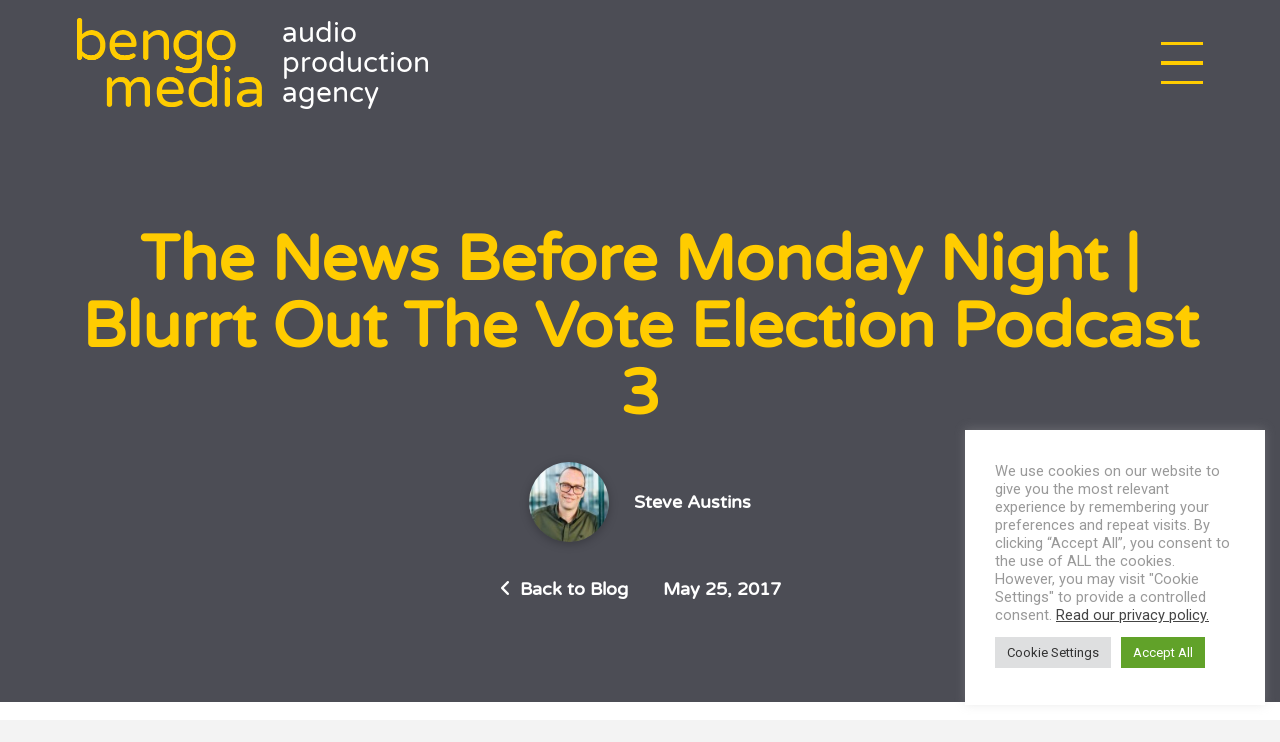

--- FILE ---
content_type: text/html; charset=UTF-8
request_url: https://bengomedia.com/blurrt-podcast-3/
body_size: 28083
content:
<!DOCTYPE html>
<html class="no-js" lang="en-GB">
<head><script>var et_site_url='https://bengomedia.com';var et_post_id='480';function et_core_page_resource_fallback(a,b){"undefined"===typeof b&&(b=a.sheet.cssRules&&0===a.sheet.cssRules.length);b&&(a.onerror=null,a.onload=null,a.href?a.href=et_site_url+"/?et_core_page_resource="+a.id+et_post_id:a.src&&(a.src=et_site_url+"/?et_core_page_resource="+a.id+et_post_id))}
</script>
<meta charset="UTF-8">
<meta name="viewport" content="width=device-width, initial-scale=1.0">
<link rel="pingback" href="https://bengomedia.com/xmlrpc.php">
<meta name='robots' content='index, follow, max-image-preview:large, max-snippet:-1, max-video-preview:-1' />
	<style>img:is([sizes="auto" i], [sizes^="auto," i]) { contain-intrinsic-size: 3000px 1500px }</style>
	
<!-- Google Tag Manager for WordPress by gtm4wp.com -->
<script data-cfasync="false" data-pagespeed-no-defer>
	var gtm4wp_datalayer_name = "dataLayer";
	var dataLayer = dataLayer || [];
</script>
<!-- End Google Tag Manager for WordPress by gtm4wp.com -->
	<!-- This site is optimized with the Yoast SEO plugin v26.4 - https://yoast.com/wordpress/plugins/seo/ -->
	<title>The News Before Monday Night | Blurrt Out The Vote Election Podcast 3 - Bengo Media</title>
	<meta name="description" content="Presenter Tom Price and Jason Smith, CEO of social media insight company Blurrt, discuss the week&#039;s biggest General Election news according to Twitter." />
	<link rel="canonical" href="https://bengomedia.com/blurrt-podcast-3/" />
	<meta property="og:locale" content="en_GB" />
	<meta property="og:type" content="article" />
	<meta property="og:title" content="The News Before Monday Night | Blurrt Out The Vote Election Podcast 3 - Bengo Media" />
	<meta property="og:description" content="Presenter Tom Price and Jason Smith, CEO of social media insight company Blurrt, discuss the week&#039;s biggest General Election news according to Twitter." />
	<meta property="og:url" content="https://bengomedia.com/blurrt-podcast-3/" />
	<meta property="og:site_name" content="Bengo Media" />
	<meta property="article:publisher" content="https://www.facebook.com/bengomedia" />
	<meta property="article:published_time" content="2017-05-25T07:00:42+00:00" />
	<meta property="article:modified_time" content="2023-05-18T10:48:16+00:00" />
	<meta property="og:image" content="https://bengomedia.com/wp-content/uploads/2017/05/Blurrt-analysed-Twitters-emotional-reaction-to-the-launch-of-the-Conservative-manifesto.png" />
	<meta name="author" content="Steve Austins" />
	<meta name="twitter:card" content="summary_large_image" />
	<meta name="twitter:creator" content="@bengomedia" />
	<meta name="twitter:site" content="@bengomedia" />
	<meta name="twitter:label1" content="Written by" />
	<meta name="twitter:data1" content="Steve Austins" />
	<meta name="twitter:label2" content="Estimated reading time" />
	<meta name="twitter:data2" content="2 minutes" />
	<script type="application/ld+json" class="yoast-schema-graph">{"@context":"https://schema.org","@graph":[{"@type":"WebPage","@id":"https://bengomedia.com/blurrt-podcast-3/","url":"https://bengomedia.com/blurrt-podcast-3/","name":"The News Before Monday Night | Blurrt Out The Vote Election Podcast 3 - Bengo Media","isPartOf":{"@id":"https://bengomedia.com/#website"},"primaryImageOfPage":{"@id":"https://bengomedia.com/blurrt-podcast-3/#primaryimage"},"image":{"@id":"https://bengomedia.com/blurrt-podcast-3/#primaryimage"},"thumbnailUrl":"https://bengomedia.com/wp-content/uploads/2017/05/Blurrt-analysed-Twitters-emotional-reaction-to-the-launch-of-the-Conservative-manifesto.png","datePublished":"2017-05-25T07:00:42+00:00","dateModified":"2023-05-18T10:48:16+00:00","author":{"@id":"https://bengomedia.com/#/schema/person/554d1adc6d25b59243576ca40ece1174"},"description":"Presenter Tom Price and Jason Smith, CEO of social media insight company Blurrt, discuss the week's biggest General Election news according to Twitter.","breadcrumb":{"@id":"https://bengomedia.com/blurrt-podcast-3/#breadcrumb"},"inLanguage":"en-GB","potentialAction":[{"@type":"ReadAction","target":["https://bengomedia.com/blurrt-podcast-3/"]}]},{"@type":"ImageObject","inLanguage":"en-GB","@id":"https://bengomedia.com/blurrt-podcast-3/#primaryimage","url":"https://bengomedia.com/wp-content/uploads/2017/05/Blurrt-analysed-Twitters-emotional-reaction-to-the-launch-of-the-Conservative-manifesto.png","contentUrl":"https://bengomedia.com/wp-content/uploads/2017/05/Blurrt-analysed-Twitters-emotional-reaction-to-the-launch-of-the-Conservative-manifesto.png","width":300,"height":99,"caption":"Blurrt analysed Twitter’s emotional reaction to the launch of the Conservative manifesto"},{"@type":"BreadcrumbList","@id":"https://bengomedia.com/blurrt-podcast-3/#breadcrumb","itemListElement":[{"@type":"ListItem","position":1,"name":"Home","item":"https://bengomedia.com/"},{"@type":"ListItem","position":2,"name":"News","item":"https://bengomedia.com/newsblog/"},{"@type":"ListItem","position":3,"name":"The News Before Monday Night | Blurrt Out The Vote Election Podcast 3"}]},{"@type":"WebSite","@id":"https://bengomedia.com/#website","url":"https://bengomedia.com/","name":"Bengo Media","description":"Giving voice to your vision","potentialAction":[{"@type":"SearchAction","target":{"@type":"EntryPoint","urlTemplate":"https://bengomedia.com/?s={search_term_string}"},"query-input":{"@type":"PropertyValueSpecification","valueRequired":true,"valueName":"search_term_string"}}],"inLanguage":"en-GB"},{"@type":"Person","@id":"https://bengomedia.com/#/schema/person/554d1adc6d25b59243576ca40ece1174","name":"Steve Austins","image":{"@type":"ImageObject","inLanguage":"en-GB","@id":"https://bengomedia.com/#/schema/person/image/","url":"https://secure.gravatar.com/avatar/f805ced196e0803fd432d692f0d40b31c250b910905027affa9be99b71bd6918?s=96&d=mm&r=g","contentUrl":"https://secure.gravatar.com/avatar/f805ced196e0803fd432d692f0d40b31c250b910905027affa9be99b71bd6918?s=96&d=mm&r=g","caption":"Steve Austins"},"description":"Steve is the co-founder of Bengo Media. A former Head of BBC Radio Wales, he has spent over a quarter of a century working in broadcasting, predominantly radio. When he’s not spearheading clients' latest podcast episodes, or teaching the content creators of tomorrow at universities, he can be found trying to beat his personal PB in the local Parkrun.","url":"https://bengomedia.com/author/steve/"}]}</script>
	<!-- / Yoast SEO plugin. -->


<link rel="alternate" type="application/rss+xml" title="Bengo Media &raquo; Feed" href="https://bengomedia.com/feed/" />
<link rel="alternate" type="application/rss+xml" title="Bengo Media &raquo; Comments Feed" href="https://bengomedia.com/comments/feed/" />
<link rel="alternate" type="application/rss+xml" title="Bengo Media &raquo; The News Before Monday Night | Blurrt Out The Vote Election Podcast 3 Comments Feed" href="https://bengomedia.com/blurrt-podcast-3/feed/" />
		<style>
			.lazyload,
			.lazyloading {
				max-width: 100%;
			}
		</style>
				<!-- This site uses the Google Analytics by MonsterInsights plugin v9.10.0 - Using Analytics tracking - https://www.monsterinsights.com/ -->
							<script src="//www.googletagmanager.com/gtag/js?id=G-4EZB4P9H91"  data-cfasync="false" data-wpfc-render="false" type="text/javascript" async></script>
			<script data-cfasync="false" data-wpfc-render="false" type="text/plain" data-cli-class="cli-blocker-script"  data-cli-script-type="analytics" data-cli-block="true"  data-cli-element-position="head">
				var mi_version = '9.10.0';
				var mi_track_user = true;
				var mi_no_track_reason = '';
								var MonsterInsightsDefaultLocations = {"page_location":"https:\/\/bengomedia.com\/blurrt-podcast-3\/"};
								if ( typeof MonsterInsightsPrivacyGuardFilter === 'function' ) {
					var MonsterInsightsLocations = (typeof MonsterInsightsExcludeQuery === 'object') ? MonsterInsightsPrivacyGuardFilter( MonsterInsightsExcludeQuery ) : MonsterInsightsPrivacyGuardFilter( MonsterInsightsDefaultLocations );
				} else {
					var MonsterInsightsLocations = (typeof MonsterInsightsExcludeQuery === 'object') ? MonsterInsightsExcludeQuery : MonsterInsightsDefaultLocations;
				}

								var disableStrs = [
										'ga-disable-G-4EZB4P9H91',
									];

				/* Function to detect opted out users */
				function __gtagTrackerIsOptedOut() {
					for (var index = 0; index < disableStrs.length; index++) {
						if (document.cookie.indexOf(disableStrs[index] + '=true') > -1) {
							return true;
						}
					}

					return false;
				}

				/* Disable tracking if the opt-out cookie exists. */
				if (__gtagTrackerIsOptedOut()) {
					for (var index = 0; index < disableStrs.length; index++) {
						window[disableStrs[index]] = true;
					}
				}

				/* Opt-out function */
				function __gtagTrackerOptout() {
					for (var index = 0; index < disableStrs.length; index++) {
						document.cookie = disableStrs[index] + '=true; expires=Thu, 31 Dec 2099 23:59:59 UTC; path=/';
						window[disableStrs[index]] = true;
					}
				}

				if ('undefined' === typeof gaOptout) {
					function gaOptout() {
						__gtagTrackerOptout();
					}
				}
								window.dataLayer = window.dataLayer || [];

				window.MonsterInsightsDualTracker = {
					helpers: {},
					trackers: {},
				};
				if (mi_track_user) {
					function __gtagDataLayer() {
						dataLayer.push(arguments);
					}

					function __gtagTracker(type, name, parameters) {
						if (!parameters) {
							parameters = {};
						}

						if (parameters.send_to) {
							__gtagDataLayer.apply(null, arguments);
							return;
						}

						if (type === 'event') {
														parameters.send_to = monsterinsights_frontend.v4_id;
							var hookName = name;
							if (typeof parameters['event_category'] !== 'undefined') {
								hookName = parameters['event_category'] + ':' + name;
							}

							if (typeof MonsterInsightsDualTracker.trackers[hookName] !== 'undefined') {
								MonsterInsightsDualTracker.trackers[hookName](parameters);
							} else {
								__gtagDataLayer('event', name, parameters);
							}
							
						} else {
							__gtagDataLayer.apply(null, arguments);
						}
					}

					__gtagTracker('js', new Date());
					__gtagTracker('set', {
						'developer_id.dZGIzZG': true,
											});
					if ( MonsterInsightsLocations.page_location ) {
						__gtagTracker('set', MonsterInsightsLocations);
					}
										__gtagTracker('config', 'G-4EZB4P9H91', {"forceSSL":"true","link_attribution":"true"} );
										window.gtag = __gtagTracker;										(function () {
						/* https://developers.google.com/analytics/devguides/collection/analyticsjs/ */
						/* ga and __gaTracker compatibility shim. */
						var noopfn = function () {
							return null;
						};
						var newtracker = function () {
							return new Tracker();
						};
						var Tracker = function () {
							return null;
						};
						var p = Tracker.prototype;
						p.get = noopfn;
						p.set = noopfn;
						p.send = function () {
							var args = Array.prototype.slice.call(arguments);
							args.unshift('send');
							__gaTracker.apply(null, args);
						};
						var __gaTracker = function () {
							var len = arguments.length;
							if (len === 0) {
								return;
							}
							var f = arguments[len - 1];
							if (typeof f !== 'object' || f === null || typeof f.hitCallback !== 'function') {
								if ('send' === arguments[0]) {
									var hitConverted, hitObject = false, action;
									if ('event' === arguments[1]) {
										if ('undefined' !== typeof arguments[3]) {
											hitObject = {
												'eventAction': arguments[3],
												'eventCategory': arguments[2],
												'eventLabel': arguments[4],
												'value': arguments[5] ? arguments[5] : 1,
											}
										}
									}
									if ('pageview' === arguments[1]) {
										if ('undefined' !== typeof arguments[2]) {
											hitObject = {
												'eventAction': 'page_view',
												'page_path': arguments[2],
											}
										}
									}
									if (typeof arguments[2] === 'object') {
										hitObject = arguments[2];
									}
									if (typeof arguments[5] === 'object') {
										Object.assign(hitObject, arguments[5]);
									}
									if ('undefined' !== typeof arguments[1].hitType) {
										hitObject = arguments[1];
										if ('pageview' === hitObject.hitType) {
											hitObject.eventAction = 'page_view';
										}
									}
									if (hitObject) {
										action = 'timing' === arguments[1].hitType ? 'timing_complete' : hitObject.eventAction;
										hitConverted = mapArgs(hitObject);
										__gtagTracker('event', action, hitConverted);
									}
								}
								return;
							}

							function mapArgs(args) {
								var arg, hit = {};
								var gaMap = {
									'eventCategory': 'event_category',
									'eventAction': 'event_action',
									'eventLabel': 'event_label',
									'eventValue': 'event_value',
									'nonInteraction': 'non_interaction',
									'timingCategory': 'event_category',
									'timingVar': 'name',
									'timingValue': 'value',
									'timingLabel': 'event_label',
									'page': 'page_path',
									'location': 'page_location',
									'title': 'page_title',
									'referrer' : 'page_referrer',
								};
								for (arg in args) {
																		if (!(!args.hasOwnProperty(arg) || !gaMap.hasOwnProperty(arg))) {
										hit[gaMap[arg]] = args[arg];
									} else {
										hit[arg] = args[arg];
									}
								}
								return hit;
							}

							try {
								f.hitCallback();
							} catch (ex) {
							}
						};
						__gaTracker.create = newtracker;
						__gaTracker.getByName = newtracker;
						__gaTracker.getAll = function () {
							return [];
						};
						__gaTracker.remove = noopfn;
						__gaTracker.loaded = true;
						window['__gaTracker'] = __gaTracker;
					})();
									} else {
										console.log("");
					(function () {
						function __gtagTracker() {
							return null;
						}

						window['__gtagTracker'] = __gtagTracker;
						window['gtag'] = __gtagTracker;
					})();
									}
			</script>
							<!-- / Google Analytics by MonsterInsights -->
		<script type="text/javascript">
/* <![CDATA[ */
window._wpemojiSettings = {"baseUrl":"https:\/\/s.w.org\/images\/core\/emoji\/16.0.1\/72x72\/","ext":".png","svgUrl":"https:\/\/s.w.org\/images\/core\/emoji\/16.0.1\/svg\/","svgExt":".svg","source":{"concatemoji":"https:\/\/bengomedia.com\/wp-includes\/js\/wp-emoji-release.min.js?ver=a5e0422cec2e88fe0d0926423866b90e"}};
/*! This file is auto-generated */
!function(s,n){var o,i,e;function c(e){try{var t={supportTests:e,timestamp:(new Date).valueOf()};sessionStorage.setItem(o,JSON.stringify(t))}catch(e){}}function p(e,t,n){e.clearRect(0,0,e.canvas.width,e.canvas.height),e.fillText(t,0,0);var t=new Uint32Array(e.getImageData(0,0,e.canvas.width,e.canvas.height).data),a=(e.clearRect(0,0,e.canvas.width,e.canvas.height),e.fillText(n,0,0),new Uint32Array(e.getImageData(0,0,e.canvas.width,e.canvas.height).data));return t.every(function(e,t){return e===a[t]})}function u(e,t){e.clearRect(0,0,e.canvas.width,e.canvas.height),e.fillText(t,0,0);for(var n=e.getImageData(16,16,1,1),a=0;a<n.data.length;a++)if(0!==n.data[a])return!1;return!0}function f(e,t,n,a){switch(t){case"flag":return n(e,"\ud83c\udff3\ufe0f\u200d\u26a7\ufe0f","\ud83c\udff3\ufe0f\u200b\u26a7\ufe0f")?!1:!n(e,"\ud83c\udde8\ud83c\uddf6","\ud83c\udde8\u200b\ud83c\uddf6")&&!n(e,"\ud83c\udff4\udb40\udc67\udb40\udc62\udb40\udc65\udb40\udc6e\udb40\udc67\udb40\udc7f","\ud83c\udff4\u200b\udb40\udc67\u200b\udb40\udc62\u200b\udb40\udc65\u200b\udb40\udc6e\u200b\udb40\udc67\u200b\udb40\udc7f");case"emoji":return!a(e,"\ud83e\udedf")}return!1}function g(e,t,n,a){var r="undefined"!=typeof WorkerGlobalScope&&self instanceof WorkerGlobalScope?new OffscreenCanvas(300,150):s.createElement("canvas"),o=r.getContext("2d",{willReadFrequently:!0}),i=(o.textBaseline="top",o.font="600 32px Arial",{});return e.forEach(function(e){i[e]=t(o,e,n,a)}),i}function t(e){var t=s.createElement("script");t.src=e,t.defer=!0,s.head.appendChild(t)}"undefined"!=typeof Promise&&(o="wpEmojiSettingsSupports",i=["flag","emoji"],n.supports={everything:!0,everythingExceptFlag:!0},e=new Promise(function(e){s.addEventListener("DOMContentLoaded",e,{once:!0})}),new Promise(function(t){var n=function(){try{var e=JSON.parse(sessionStorage.getItem(o));if("object"==typeof e&&"number"==typeof e.timestamp&&(new Date).valueOf()<e.timestamp+604800&&"object"==typeof e.supportTests)return e.supportTests}catch(e){}return null}();if(!n){if("undefined"!=typeof Worker&&"undefined"!=typeof OffscreenCanvas&&"undefined"!=typeof URL&&URL.createObjectURL&&"undefined"!=typeof Blob)try{var e="postMessage("+g.toString()+"("+[JSON.stringify(i),f.toString(),p.toString(),u.toString()].join(",")+"));",a=new Blob([e],{type:"text/javascript"}),r=new Worker(URL.createObjectURL(a),{name:"wpTestEmojiSupports"});return void(r.onmessage=function(e){c(n=e.data),r.terminate(),t(n)})}catch(e){}c(n=g(i,f,p,u))}t(n)}).then(function(e){for(var t in e)n.supports[t]=e[t],n.supports.everything=n.supports.everything&&n.supports[t],"flag"!==t&&(n.supports.everythingExceptFlag=n.supports.everythingExceptFlag&&n.supports[t]);n.supports.everythingExceptFlag=n.supports.everythingExceptFlag&&!n.supports.flag,n.DOMReady=!1,n.readyCallback=function(){n.DOMReady=!0}}).then(function(){return e}).then(function(){var e;n.supports.everything||(n.readyCallback(),(e=n.source||{}).concatemoji?t(e.concatemoji):e.wpemoji&&e.twemoji&&(t(e.twemoji),t(e.wpemoji)))}))}((window,document),window._wpemojiSettings);
/* ]]> */
</script>
<style id='wp-emoji-styles-inline-css' type='text/css'>

	img.wp-smiley, img.emoji {
		display: inline !important;
		border: none !important;
		box-shadow: none !important;
		height: 1em !important;
		width: 1em !important;
		margin: 0 0.07em !important;
		vertical-align: -0.1em !important;
		background: none !important;
		padding: 0 !important;
	}
</style>
<link rel='stylesheet' id='wp-block-library-css' href='https://bengomedia.com/wp-includes/css/dist/block-library/style.min.css?ver=a5e0422cec2e88fe0d0926423866b90e' type='text/css' media='all' />
<style id='wp-block-library-theme-inline-css' type='text/css'>
.wp-block-audio :where(figcaption){color:#555;font-size:13px;text-align:center}.is-dark-theme .wp-block-audio :where(figcaption){color:#ffffffa6}.wp-block-audio{margin:0 0 1em}.wp-block-code{border:1px solid #ccc;border-radius:4px;font-family:Menlo,Consolas,monaco,monospace;padding:.8em 1em}.wp-block-embed :where(figcaption){color:#555;font-size:13px;text-align:center}.is-dark-theme .wp-block-embed :where(figcaption){color:#ffffffa6}.wp-block-embed{margin:0 0 1em}.blocks-gallery-caption{color:#555;font-size:13px;text-align:center}.is-dark-theme .blocks-gallery-caption{color:#ffffffa6}:root :where(.wp-block-image figcaption){color:#555;font-size:13px;text-align:center}.is-dark-theme :root :where(.wp-block-image figcaption){color:#ffffffa6}.wp-block-image{margin:0 0 1em}.wp-block-pullquote{border-bottom:4px solid;border-top:4px solid;color:currentColor;margin-bottom:1.75em}.wp-block-pullquote cite,.wp-block-pullquote footer,.wp-block-pullquote__citation{color:currentColor;font-size:.8125em;font-style:normal;text-transform:uppercase}.wp-block-quote{border-left:.25em solid;margin:0 0 1.75em;padding-left:1em}.wp-block-quote cite,.wp-block-quote footer{color:currentColor;font-size:.8125em;font-style:normal;position:relative}.wp-block-quote:where(.has-text-align-right){border-left:none;border-right:.25em solid;padding-left:0;padding-right:1em}.wp-block-quote:where(.has-text-align-center){border:none;padding-left:0}.wp-block-quote.is-large,.wp-block-quote.is-style-large,.wp-block-quote:where(.is-style-plain){border:none}.wp-block-search .wp-block-search__label{font-weight:700}.wp-block-search__button{border:1px solid #ccc;padding:.375em .625em}:where(.wp-block-group.has-background){padding:1.25em 2.375em}.wp-block-separator.has-css-opacity{opacity:.4}.wp-block-separator{border:none;border-bottom:2px solid;margin-left:auto;margin-right:auto}.wp-block-separator.has-alpha-channel-opacity{opacity:1}.wp-block-separator:not(.is-style-wide):not(.is-style-dots){width:100px}.wp-block-separator.has-background:not(.is-style-dots){border-bottom:none;height:1px}.wp-block-separator.has-background:not(.is-style-wide):not(.is-style-dots){height:2px}.wp-block-table{margin:0 0 1em}.wp-block-table td,.wp-block-table th{word-break:normal}.wp-block-table :where(figcaption){color:#555;font-size:13px;text-align:center}.is-dark-theme .wp-block-table :where(figcaption){color:#ffffffa6}.wp-block-video :where(figcaption){color:#555;font-size:13px;text-align:center}.is-dark-theme .wp-block-video :where(figcaption){color:#ffffffa6}.wp-block-video{margin:0 0 1em}:root :where(.wp-block-template-part.has-background){margin-bottom:0;margin-top:0;padding:1.25em 2.375em}
</style>
<style id='classic-theme-styles-inline-css' type='text/css'>
/*! This file is auto-generated */
.wp-block-button__link{color:#fff;background-color:#32373c;border-radius:9999px;box-shadow:none;text-decoration:none;padding:calc(.667em + 2px) calc(1.333em + 2px);font-size:1.125em}.wp-block-file__button{background:#32373c;color:#fff;text-decoration:none}
</style>
<link rel='stylesheet' id='teachable-buy-button-css' href='https://bengomedia.com/wp-content/plugins/teachable/build/css/buy-button-styles.css?ver=1.0.0' type='text/css' media='all' />
<style id='global-styles-inline-css' type='text/css'>
:root{--wp--preset--aspect-ratio--square: 1;--wp--preset--aspect-ratio--4-3: 4/3;--wp--preset--aspect-ratio--3-4: 3/4;--wp--preset--aspect-ratio--3-2: 3/2;--wp--preset--aspect-ratio--2-3: 2/3;--wp--preset--aspect-ratio--16-9: 16/9;--wp--preset--aspect-ratio--9-16: 9/16;--wp--preset--color--black: #000000;--wp--preset--color--cyan-bluish-gray: #abb8c3;--wp--preset--color--white: #ffffff;--wp--preset--color--pale-pink: #f78da7;--wp--preset--color--vivid-red: #cf2e2e;--wp--preset--color--luminous-vivid-orange: #ff6900;--wp--preset--color--luminous-vivid-amber: #fcb900;--wp--preset--color--light-green-cyan: #7bdcb5;--wp--preset--color--vivid-green-cyan: #00d084;--wp--preset--color--pale-cyan-blue: #8ed1fc;--wp--preset--color--vivid-cyan-blue: #0693e3;--wp--preset--color--vivid-purple: #9b51e0;--wp--preset--gradient--vivid-cyan-blue-to-vivid-purple: linear-gradient(135deg,rgba(6,147,227,1) 0%,rgb(155,81,224) 100%);--wp--preset--gradient--light-green-cyan-to-vivid-green-cyan: linear-gradient(135deg,rgb(122,220,180) 0%,rgb(0,208,130) 100%);--wp--preset--gradient--luminous-vivid-amber-to-luminous-vivid-orange: linear-gradient(135deg,rgba(252,185,0,1) 0%,rgba(255,105,0,1) 100%);--wp--preset--gradient--luminous-vivid-orange-to-vivid-red: linear-gradient(135deg,rgba(255,105,0,1) 0%,rgb(207,46,46) 100%);--wp--preset--gradient--very-light-gray-to-cyan-bluish-gray: linear-gradient(135deg,rgb(238,238,238) 0%,rgb(169,184,195) 100%);--wp--preset--gradient--cool-to-warm-spectrum: linear-gradient(135deg,rgb(74,234,220) 0%,rgb(151,120,209) 20%,rgb(207,42,186) 40%,rgb(238,44,130) 60%,rgb(251,105,98) 80%,rgb(254,248,76) 100%);--wp--preset--gradient--blush-light-purple: linear-gradient(135deg,rgb(255,206,236) 0%,rgb(152,150,240) 100%);--wp--preset--gradient--blush-bordeaux: linear-gradient(135deg,rgb(254,205,165) 0%,rgb(254,45,45) 50%,rgb(107,0,62) 100%);--wp--preset--gradient--luminous-dusk: linear-gradient(135deg,rgb(255,203,112) 0%,rgb(199,81,192) 50%,rgb(65,88,208) 100%);--wp--preset--gradient--pale-ocean: linear-gradient(135deg,rgb(255,245,203) 0%,rgb(182,227,212) 50%,rgb(51,167,181) 100%);--wp--preset--gradient--electric-grass: linear-gradient(135deg,rgb(202,248,128) 0%,rgb(113,206,126) 100%);--wp--preset--gradient--midnight: linear-gradient(135deg,rgb(2,3,129) 0%,rgb(40,116,252) 100%);--wp--preset--font-size--small: 13px;--wp--preset--font-size--medium: 20px;--wp--preset--font-size--large: 36px;--wp--preset--font-size--x-large: 42px;--wp--preset--spacing--20: 0.44rem;--wp--preset--spacing--30: 0.67rem;--wp--preset--spacing--40: 1rem;--wp--preset--spacing--50: 1.5rem;--wp--preset--spacing--60: 2.25rem;--wp--preset--spacing--70: 3.38rem;--wp--preset--spacing--80: 5.06rem;--wp--preset--shadow--natural: 6px 6px 9px rgba(0, 0, 0, 0.2);--wp--preset--shadow--deep: 12px 12px 50px rgba(0, 0, 0, 0.4);--wp--preset--shadow--sharp: 6px 6px 0px rgba(0, 0, 0, 0.2);--wp--preset--shadow--outlined: 6px 6px 0px -3px rgba(255, 255, 255, 1), 6px 6px rgba(0, 0, 0, 1);--wp--preset--shadow--crisp: 6px 6px 0px rgba(0, 0, 0, 1);}:where(.is-layout-flex){gap: 0.5em;}:where(.is-layout-grid){gap: 0.5em;}body .is-layout-flex{display: flex;}.is-layout-flex{flex-wrap: wrap;align-items: center;}.is-layout-flex > :is(*, div){margin: 0;}body .is-layout-grid{display: grid;}.is-layout-grid > :is(*, div){margin: 0;}:where(.wp-block-columns.is-layout-flex){gap: 2em;}:where(.wp-block-columns.is-layout-grid){gap: 2em;}:where(.wp-block-post-template.is-layout-flex){gap: 1.25em;}:where(.wp-block-post-template.is-layout-grid){gap: 1.25em;}.has-black-color{color: var(--wp--preset--color--black) !important;}.has-cyan-bluish-gray-color{color: var(--wp--preset--color--cyan-bluish-gray) !important;}.has-white-color{color: var(--wp--preset--color--white) !important;}.has-pale-pink-color{color: var(--wp--preset--color--pale-pink) !important;}.has-vivid-red-color{color: var(--wp--preset--color--vivid-red) !important;}.has-luminous-vivid-orange-color{color: var(--wp--preset--color--luminous-vivid-orange) !important;}.has-luminous-vivid-amber-color{color: var(--wp--preset--color--luminous-vivid-amber) !important;}.has-light-green-cyan-color{color: var(--wp--preset--color--light-green-cyan) !important;}.has-vivid-green-cyan-color{color: var(--wp--preset--color--vivid-green-cyan) !important;}.has-pale-cyan-blue-color{color: var(--wp--preset--color--pale-cyan-blue) !important;}.has-vivid-cyan-blue-color{color: var(--wp--preset--color--vivid-cyan-blue) !important;}.has-vivid-purple-color{color: var(--wp--preset--color--vivid-purple) !important;}.has-black-background-color{background-color: var(--wp--preset--color--black) !important;}.has-cyan-bluish-gray-background-color{background-color: var(--wp--preset--color--cyan-bluish-gray) !important;}.has-white-background-color{background-color: var(--wp--preset--color--white) !important;}.has-pale-pink-background-color{background-color: var(--wp--preset--color--pale-pink) !important;}.has-vivid-red-background-color{background-color: var(--wp--preset--color--vivid-red) !important;}.has-luminous-vivid-orange-background-color{background-color: var(--wp--preset--color--luminous-vivid-orange) !important;}.has-luminous-vivid-amber-background-color{background-color: var(--wp--preset--color--luminous-vivid-amber) !important;}.has-light-green-cyan-background-color{background-color: var(--wp--preset--color--light-green-cyan) !important;}.has-vivid-green-cyan-background-color{background-color: var(--wp--preset--color--vivid-green-cyan) !important;}.has-pale-cyan-blue-background-color{background-color: var(--wp--preset--color--pale-cyan-blue) !important;}.has-vivid-cyan-blue-background-color{background-color: var(--wp--preset--color--vivid-cyan-blue) !important;}.has-vivid-purple-background-color{background-color: var(--wp--preset--color--vivid-purple) !important;}.has-black-border-color{border-color: var(--wp--preset--color--black) !important;}.has-cyan-bluish-gray-border-color{border-color: var(--wp--preset--color--cyan-bluish-gray) !important;}.has-white-border-color{border-color: var(--wp--preset--color--white) !important;}.has-pale-pink-border-color{border-color: var(--wp--preset--color--pale-pink) !important;}.has-vivid-red-border-color{border-color: var(--wp--preset--color--vivid-red) !important;}.has-luminous-vivid-orange-border-color{border-color: var(--wp--preset--color--luminous-vivid-orange) !important;}.has-luminous-vivid-amber-border-color{border-color: var(--wp--preset--color--luminous-vivid-amber) !important;}.has-light-green-cyan-border-color{border-color: var(--wp--preset--color--light-green-cyan) !important;}.has-vivid-green-cyan-border-color{border-color: var(--wp--preset--color--vivid-green-cyan) !important;}.has-pale-cyan-blue-border-color{border-color: var(--wp--preset--color--pale-cyan-blue) !important;}.has-vivid-cyan-blue-border-color{border-color: var(--wp--preset--color--vivid-cyan-blue) !important;}.has-vivid-purple-border-color{border-color: var(--wp--preset--color--vivid-purple) !important;}.has-vivid-cyan-blue-to-vivid-purple-gradient-background{background: var(--wp--preset--gradient--vivid-cyan-blue-to-vivid-purple) !important;}.has-light-green-cyan-to-vivid-green-cyan-gradient-background{background: var(--wp--preset--gradient--light-green-cyan-to-vivid-green-cyan) !important;}.has-luminous-vivid-amber-to-luminous-vivid-orange-gradient-background{background: var(--wp--preset--gradient--luminous-vivid-amber-to-luminous-vivid-orange) !important;}.has-luminous-vivid-orange-to-vivid-red-gradient-background{background: var(--wp--preset--gradient--luminous-vivid-orange-to-vivid-red) !important;}.has-very-light-gray-to-cyan-bluish-gray-gradient-background{background: var(--wp--preset--gradient--very-light-gray-to-cyan-bluish-gray) !important;}.has-cool-to-warm-spectrum-gradient-background{background: var(--wp--preset--gradient--cool-to-warm-spectrum) !important;}.has-blush-light-purple-gradient-background{background: var(--wp--preset--gradient--blush-light-purple) !important;}.has-blush-bordeaux-gradient-background{background: var(--wp--preset--gradient--blush-bordeaux) !important;}.has-luminous-dusk-gradient-background{background: var(--wp--preset--gradient--luminous-dusk) !important;}.has-pale-ocean-gradient-background{background: var(--wp--preset--gradient--pale-ocean) !important;}.has-electric-grass-gradient-background{background: var(--wp--preset--gradient--electric-grass) !important;}.has-midnight-gradient-background{background: var(--wp--preset--gradient--midnight) !important;}.has-small-font-size{font-size: var(--wp--preset--font-size--small) !important;}.has-medium-font-size{font-size: var(--wp--preset--font-size--medium) !important;}.has-large-font-size{font-size: var(--wp--preset--font-size--large) !important;}.has-x-large-font-size{font-size: var(--wp--preset--font-size--x-large) !important;}
:where(.wp-block-post-template.is-layout-flex){gap: 1.25em;}:where(.wp-block-post-template.is-layout-grid){gap: 1.25em;}
:where(.wp-block-columns.is-layout-flex){gap: 2em;}:where(.wp-block-columns.is-layout-grid){gap: 2em;}
:root :where(.wp-block-pullquote){font-size: 1.5em;line-height: 1.6;}
</style>
<link rel='stylesheet' id='contentstudio-dashboard-css' href='https://bengomedia.com/wp-content/plugins/contentstudio/_inc/main.css?ver=1.0.0' type='text/css' media='all' />
<link rel='stylesheet' id='cookie-law-info-css' href='https://bengomedia.com/wp-content/plugins/cookie-law-info/legacy/public/css/cookie-law-info-public.css?ver=3.3.7' type='text/css' media='all' />
<link rel='stylesheet' id='cookie-law-info-gdpr-css' href='https://bengomedia.com/wp-content/plugins/cookie-law-info/legacy/public/css/cookie-law-info-gdpr.css?ver=3.3.7' type='text/css' media='all' />
<link rel='stylesheet' id='uaf_client_css-css' href='https://bengomedia.com/wp-content/uploads/useanyfont/uaf.css?ver=1754917762' type='text/css' media='all' />
<link rel='stylesheet' id='mc4wp-form-basic-css' href='https://bengomedia.com/wp-content/plugins/mailchimp-for-wp/assets/css/form-basic.css?ver=4.10.8' type='text/css' media='all' />
<link rel='stylesheet' id='x-stack-css' href='https://bengomedia.com/wp-content/themes/pro/framework/dist/css/site/stacks/renew.css?ver=6.7.5' type='text/css' media='all' />
<link rel='stylesheet' id='x-child-css' href='https://bengomedia.com/wp-content/themes/pro-child/style.css?ver=6.7.5' type='text/css' media='all' />
<style id='cs-inline-css' type='text/css'>
@media (min-width:1200px){.x-hide-xl{display:none !important;}}@media (min-width:979px) and (max-width:1199px){.x-hide-lg{display:none !important;}}@media (min-width:767px) and (max-width:978px){.x-hide-md{display:none !important;}}@media (min-width:480px) and (max-width:766px){.x-hide-sm{display:none !important;}}@media (max-width:479px){.x-hide-xs{display:none !important;}} a,h1 a:hover,h2 a:hover,h3 a:hover,h4 a:hover,h5 a:hover,h6 a:hover,.x-comment-time:hover,#reply-title small a,.comment-reply-link:hover,.x-comment-author a:hover,.x-recent-posts a:hover .h-recent-posts{color:rgb(255,204,0);}a:hover,#reply-title small a:hover{color:rgb(76,77,85);}.entry-title i,.entry-title svg{color:#dddddd;}a.x-img-thumbnail:hover,li.bypostauthor > article.comment{border-color:rgb(255,204,0);}.flex-direction-nav a,.flex-control-nav a:hover,.flex-control-nav a.flex-active,.x-dropcap,.x-skill-bar .bar,.x-pricing-column.featured h2,.h-comments-title small,.x-pagination a:hover,.woocommerce-pagination a:hover,.x-entry-share .x-share:hover,.entry-thumb,.widget_tag_cloud .tagcloud a:hover,.widget_product_tag_cloud .tagcloud a:hover,.x-highlight,.x-recent-posts .x-recent-posts-img:after,.x-portfolio-filters{background-color:rgb(255,204,0);}.x-portfolio-filters:hover{background-color:rgb(76,77,85);}.x-main{width:calc(72% - 3.20197%);}.x-sidebar{width:calc(100% - 3.20197% - 72%);}.h-landmark{font-weight:400;}.x-comment-author a{color:#999999;}.x-comment-author a,.comment-form-author label,.comment-form-email label,.comment-form-url label,.comment-form-rating label,.comment-form-comment label,.widget_calendar #wp-calendar caption,.widget_calendar #wp-calendar th,.x-accordion-heading .x-accordion-toggle,.x-nav-tabs > li > a:hover,.x-nav-tabs > .active > a,.x-nav-tabs > .active > a:hover{color:rgb(255,204,0);}.widget_calendar #wp-calendar th{border-bottom-color:rgb(255,204,0);}.x-pagination span.current,.woocommerce-pagination span[aria-current],.x-portfolio-filters-menu,.widget_tag_cloud .tagcloud a,.h-feature-headline span i,.widget_price_filter .ui-slider .ui-slider-handle{background-color:rgb(255,204,0);}@media (max-width:978.98px){}html{font-size:14px;}@media (min-width:479px){html{font-size:14px;}}@media (min-width:766px){html{font-size:14px;}}@media (min-width:978px){html{font-size:14px;}}@media (min-width:1199px){html{font-size:14px;}}body{font-style:normal;font-weight:400;color:#999999;background-color:#f3f3f3;}.w-b{font-weight:400 !important;}h1,h2,h3,h4,h5,h6,.h1,.h2,.h3,.h4,.h5,.h6,.x-text-headline{font-family:"varela-round",sans-serif;font-style:normal;font-weight:400;}h1,.h1{letter-spacing:-0.035em;}h2,.h2{letter-spacing:-0.035em;}h3,.h3{letter-spacing:-0.035em;}h4,.h4{letter-spacing:-0.035em;}h5,.h5{letter-spacing:-0.035em;}h6,.h6{letter-spacing:-0.035em;}.w-h{font-weight:400 !important;}.x-container.width{width:88%;}.x-container.max{max-width:1200px;}.x-bar-content.x-container.width{flex-basis:88%;}.x-main.full{float:none;clear:both;display:block;width:auto;}@media (max-width:978.98px){.x-main.full,.x-main.left,.x-main.right,.x-sidebar.left,.x-sidebar.right{float:none;display:block;width:auto !important;}}.entry-header,.entry-content{font-size:1rem;}body,input,button,select,textarea{font-family:"Roboto",sans-serif;}h1,h2,h3,h4,h5,h6,.h1,.h2,.h3,.h4,.h5,.h6,h1 a,h2 a,h3 a,h4 a,h5 a,h6 a,.h1 a,.h2 a,.h3 a,.h4 a,.h5 a,.h6 a,blockquote{color:rgb(255,204,0);}.cfc-h-tx{color:rgb(255,204,0) !important;}.cfc-h-bd{border-color:rgb(255,204,0) !important;}.cfc-h-bg{background-color:rgb(255,204,0) !important;}.cfc-b-tx{color:#999999 !important;}.cfc-b-bd{border-color:#999999 !important;}.cfc-b-bg{background-color:#999999 !important;}.x-btn,.button,[type="submit"]{color:#ffffff;border-color:#ac1100;background-color:#ff2a13;margin-bottom:0.25em;text-shadow:0 0.075em 0.075em rgba(0,0,0,0.5);box-shadow:0 0.25em 0 0 #a71000,0 4px 9px rgba(0,0,0,0.75);border-radius:0.25em;}.x-btn:hover,.button:hover,[type="submit"]:hover{color:#ffffff;border-color:#600900;background-color:#ef2201;margin-bottom:0.25em;text-shadow:0 0.075em 0.075em rgba(0,0,0,0.5);box-shadow:0 0.25em 0 0 #a71000,0 4px 9px rgba(0,0,0,0.75);}.x-btn.x-btn-real,.x-btn.x-btn-real:hover{margin-bottom:0.25em;text-shadow:0 0.075em 0.075em rgba(0,0,0,0.65);}.x-btn.x-btn-real{box-shadow:0 0.25em 0 0 #a71000,0 4px 9px rgba(0,0,0,0.75);}.x-btn.x-btn-real:hover{box-shadow:0 0.25em 0 0 #a71000,0 4px 9px rgba(0,0,0,0.75);}.x-btn.x-btn-flat,.x-btn.x-btn-flat:hover{margin-bottom:0;text-shadow:0 0.075em 0.075em rgba(0,0,0,0.65);box-shadow:none;}.x-btn.x-btn-transparent,.x-btn.x-btn-transparent:hover{margin-bottom:0;border-width:3px;text-shadow:none;text-transform:uppercase;background-color:transparent;box-shadow:none;}.bg .mejs-container,.x-video .mejs-container{position:unset !important;} @font-face{font-family:'FontAwesomePro';font-style:normal;font-weight:900;font-display:block;src:url('https://bengomedia.com/wp-content/themes/pro/cornerstone/assets/fonts/fa-solid-900.woff2?ver=6.7.2') format('woff2'),url('https://bengomedia.com/wp-content/themes/pro/cornerstone/assets/fonts/fa-solid-900.ttf?ver=6.7.2') format('truetype');}[data-x-fa-pro-icon]{font-family:"FontAwesomePro" !important;}[data-x-fa-pro-icon]:before{content:attr(data-x-fa-pro-icon);}[data-x-icon],[data-x-icon-o],[data-x-icon-l],[data-x-icon-s],[data-x-icon-b],[data-x-icon-sr],[data-x-icon-ss],[data-x-icon-sl],[data-x-fa-pro-icon],[class*="cs-fa-"]{display:inline-flex;font-style:normal;font-weight:400;text-decoration:inherit;text-rendering:auto;-webkit-font-smoothing:antialiased;-moz-osx-font-smoothing:grayscale;}[data-x-icon].left,[data-x-icon-o].left,[data-x-icon-l].left,[data-x-icon-s].left,[data-x-icon-b].left,[data-x-icon-sr].left,[data-x-icon-ss].left,[data-x-icon-sl].left,[data-x-fa-pro-icon].left,[class*="cs-fa-"].left{margin-right:0.5em;}[data-x-icon].right,[data-x-icon-o].right,[data-x-icon-l].right,[data-x-icon-s].right,[data-x-icon-b].right,[data-x-icon-sr].right,[data-x-icon-ss].right,[data-x-icon-sl].right,[data-x-fa-pro-icon].right,[class*="cs-fa-"].right{margin-left:0.5em;}[data-x-icon]:before,[data-x-icon-o]:before,[data-x-icon-l]:before,[data-x-icon-s]:before,[data-x-icon-b]:before,[data-x-icon-sr]:before,[data-x-icon-ss]:before,[data-x-icon-sl]:before,[data-x-fa-pro-icon]:before,[class*="cs-fa-"]:before{line-height:1;}@font-face{font-family:'FontAwesome';font-style:normal;font-weight:900;font-display:block;src:url('https://bengomedia.com/wp-content/themes/pro/cornerstone/assets/fonts/fa-solid-900.woff2?ver=6.7.2') format('woff2'),url('https://bengomedia.com/wp-content/themes/pro/cornerstone/assets/fonts/fa-solid-900.ttf?ver=6.7.2') format('truetype');}[data-x-icon],[data-x-icon-s],[data-x-icon][class*="cs-fa-"]{font-family:"FontAwesome" !important;font-weight:900;}[data-x-icon]:before,[data-x-icon][class*="cs-fa-"]:before{content:attr(data-x-icon);}[data-x-icon-s]:before{content:attr(data-x-icon-s);}@font-face{font-family:'FontAwesomeRegular';font-style:normal;font-weight:400;font-display:block;src:url('https://bengomedia.com/wp-content/themes/pro/cornerstone/assets/fonts/fa-regular-400.woff2?ver=6.7.2') format('woff2'),url('https://bengomedia.com/wp-content/themes/pro/cornerstone/assets/fonts/fa-regular-400.ttf?ver=6.7.2') format('truetype');}@font-face{font-family:'FontAwesomePro';font-style:normal;font-weight:400;font-display:block;src:url('https://bengomedia.com/wp-content/themes/pro/cornerstone/assets/fonts/fa-regular-400.woff2?ver=6.7.2') format('woff2'),url('https://bengomedia.com/wp-content/themes/pro/cornerstone/assets/fonts/fa-regular-400.ttf?ver=6.7.2') format('truetype');}[data-x-icon-o]{font-family:"FontAwesomeRegular" !important;}[data-x-icon-o]:before{content:attr(data-x-icon-o);}@font-face{font-family:'FontAwesomeLight';font-style:normal;font-weight:300;font-display:block;src:url('https://bengomedia.com/wp-content/themes/pro/cornerstone/assets/fonts/fa-light-300.woff2?ver=6.7.2') format('woff2'),url('https://bengomedia.com/wp-content/themes/pro/cornerstone/assets/fonts/fa-light-300.ttf?ver=6.7.2') format('truetype');}@font-face{font-family:'FontAwesomePro';font-style:normal;font-weight:300;font-display:block;src:url('https://bengomedia.com/wp-content/themes/pro/cornerstone/assets/fonts/fa-light-300.woff2?ver=6.7.2') format('woff2'),url('https://bengomedia.com/wp-content/themes/pro/cornerstone/assets/fonts/fa-light-300.ttf?ver=6.7.2') format('truetype');}[data-x-icon-l]{font-family:"FontAwesomeLight" !important;font-weight:300;}[data-x-icon-l]:before{content:attr(data-x-icon-l);}@font-face{font-family:'FontAwesomeBrands';font-style:normal;font-weight:normal;font-display:block;src:url('https://bengomedia.com/wp-content/themes/pro/cornerstone/assets/fonts/fa-brands-400.woff2?ver=6.7.2') format('woff2'),url('https://bengomedia.com/wp-content/themes/pro/cornerstone/assets/fonts/fa-brands-400.ttf?ver=6.7.2') format('truetype');}[data-x-icon-b]{font-family:"FontAwesomeBrands" !important;}[data-x-icon-b]:before{content:attr(data-x-icon-b);}.widget.widget_rss li .rsswidget:before{content:"\f35d";padding-right:0.4em;font-family:"FontAwesome";} .m2to-0.x-grid{grid-gap:0px 0px;justify-content:stretch;align-content:stretch;justify-items:stretch;align-items:stretch;z-index:auto;width:100%;max-width:100%;border-top-width:0;border-right-width:0;border-bottom-width:0;border-left-width:0;font-size:1em;grid-template-columns:minmax(18px,1fr) minmax(0px,1200px) minmax(18px,1fr);grid-template-rows:clamp(65px,20vmin,100px) auto clamp(65px,20vmin,100px) auto auto;}.m2to-1{-webkit-mask-image:linear-gradient(to bottom,rgba(0,0,0,0) 0%,rgba(0,0,0,1) 0%,rgba(0,0,0,1) 55%,rgba(0,0,0,0) calc(100% - 18px));mask-image:linear-gradient(to bottom,rgba(0,0,0,0) 0%,rgba(0,0,0,1) 0%,rgba(0,0,0,1) 55%,rgba(0,0,0,0) calc(100% - 18px));-webkit-mask-composite:xor;mask-composite:exclude;-webkit-mask-position:center;mask-position:center;-webkit-mask-size:contain;mask-size:contain;-webkit-mask-repeat:no-repeat;mask-repeat:no-repeat;}.m2to-2.x-cell{grid-column-start:1;grid-column-end:-1;grid-row-start:1;grid-row-end:-2;justify-self:stretch;}.m2to-3.x-cell{align-self:stretch;border-top-width:0;border-right-width:0;border-bottom-width:0;border-left-width:0;}.m2to-4.x-cell{display:flex;flex-direction:column;justify-content:center;align-items:center;flex-wrap:wrap;align-content:center;z-index:auto;font-size:1em;}.m2to-5.x-cell{background-color:rgb(76,77,85);}.m2to-6.x-cell{grid-column-start:2;grid-column-end:-2;justify-self:center;}.m2to-7.x-cell{grid-row-start:2;grid-row-end:span 1;text-align:center;}.m2to-8.x-cell{grid-row-start:span 2;grid-row-end:-1;align-self:center;overflow-x:hidden;overflow-y:hidden;width:100%;max-height:460px;border-top-width:3px;border-right-width:3px;border-bottom-width:3px;border-left-width:3px;border-top-style:solid;border-right-style:solid;border-bottom-style:solid;border-left-style:solid;border-top-color:transparent;border-right-color:transparent;border-bottom-color:transparent;border-left-color:transparent;border-top-left-radius:18px;border-top-right-radius:18px;border-bottom-right-radius:18px;border-bottom-left-radius:18px;box-shadow:0em 0.65em 3em -1.25em rgba(0,18,36,0.33);}.m2to-9.x-text{max-width:18em;font-size:64px;}.m2to-9.x-text .x-text-content-text-primary{line-height:1.05;color:rgb(255,204,0);}.m2to-a.x-text{border-top-width:0;border-right-width:0;border-bottom-width:0;border-left-width:0;}.m2to-a.x-text .x-text-content-text-primary{font-family:"varela-round",sans-serif;font-size:1em;font-style:normal;font-weight:bolder;letter-spacing:0em;text-transform:none;}.m2to-c.x-text{font-size:18px;}.m2to-c.x-text .x-text-content-text-primary{color:rgb(255,255,255);}.m2to-d.x-text .x-text-content-text-primary{line-height:1.35;text-align:left;}.m2to-e.x-text .x-text-content{display:flex;flex-direction:row;justify-content:flex-start;align-items:baseline;}.m2to-e.x-text:hover .x-text-content-text-primary,.m2to-e.x-text[class*="active"] .x-text-content-text-primary,[data-x-effect-provider*="colors"]:hover .m2to-e.x-text .x-text-content-text-primary{color:rgb(255,204,0);}.m2to-e.x-text .x-graphic {margin-top:0px;margin-right:09px;margin-bottom:0px;margin-left:0px;}.m2to-e.x-text .x-graphic-icon {font-size:1em;width:auto;color:rgb(255,255,255);border-top-width:0;border-right-width:0;border-bottom-width:0;border-left-width:0;}.m2to-e.x-text:hover .x-graphic-icon,.m2to-e.x-text[class*="active"] .x-graphic-icon,[data-x-effect-provider*="colors"]:hover .m2to-e.x-text .x-graphic-icon {color:rgb(255,204,0);}.m2to-f.x-text .x-text-content-text-primary{line-height:1.4;}.m2to-g.x-row{z-index:auto;margin-top:35px;margin-right:0;margin-bottom:0px;margin-left:0;border-top-width:0;border-right-width:0;border-bottom-width:0;border-left-width:0;padding-top:1px;padding-right:1px;padding-bottom:1px;padding-left:1px;font-size:1em;}.m2to-g > .x-row-inner{flex-direction:row;justify-content:center;margin-top:calc(((6px / 2) + 1px) * -1);margin-bottom:calc(((6px / 2) + 1px) * -1);}.m2to-g > .x-row-inner > *{margin-top:calc(6px / 2);margin-bottom:calc(6px / 2);}.m2to-h > .x-row-inner{align-items:center;align-content:center;margin-right:calc(((25px / 2) + 1px) * -1);margin-left:calc(((25px / 2) + 1px) * -1);}.m2to-h > .x-row-inner > *{margin-right:calc(25px / 2);margin-left:calc(25px / 2);}.m2to-i > .x-row-inner{align-items:stretch;align-content:stretch;margin-right:calc(((35px / 2) + 1px) * -1);margin-left:calc(((35px / 2) + 1px) * -1);}.m2to-i > .x-row-inner > *{margin-right:calc(35px / 2);margin-left:calc(35px / 2);}.m2to-j{--gap:25px;}.m2to-j > .x-row-inner > *:nth-child(1n - 0) {flex-basis:calc(auto - clamp(0px,var(--gap),9999px));}.m2to-k{--gap:35px;}.m2to-k > .x-row-inner > *:nth-child(1n - 0) {flex-basis:calc(auto - clamp(0px,var(--gap),9999px));}.m2to-l.x-col{z-index:1;border-top-width:0;border-right-width:0;border-bottom-width:0;border-left-width:0;font-size:1em;}.m2to-m.x-image{display:block;font-size:1em;border-top-width:0;border-right-width:0;border-bottom-width:0;border-left-width:0;}.m2to-m.x-image img{width:100%;aspect-ratio:auto;}.m2to-n.x-image{width:80px;max-width:auto;border-top-left-radius:100em;border-top-right-radius:100em;border-bottom-right-radius:100em;border-bottom-left-radius:100em;box-shadow:0em 0.15em 0.65em 0em rgba(0,0,0,0.25);}.m2to-n.x-image img{border-top-left-radius:100em;border-top-right-radius:100em;border-bottom-right-radius:100em;border-bottom-left-radius:100em;}.m2to-n.x-image,.m2to-n.x-image img{height:80px;}.m2to-o.x-image{width:100%;max-width:100%;}.m2to-o.x-image img{object-fit:cover;}.m2to-o.x-image,.m2to-o.x-image img{height:100%;max-height:100%;}.m2to-p{display:flex;flex-direction:column;justify-content:center;align-items:center;flex-wrap:wrap;align-content:center;height:100%;}.m2to-q{flex-grow:0;flex-shrink:1;flex-basis:auto;border-top-width:0;border-right-width:0;border-bottom-width:0;border-left-width:0;font-size:1em;aspect-ratio:auto;}.m2to-r{width:100%;}.m2to-t{max-width:720px;margin-top:0px;margin-right:auto;margin-bottom:0px;margin-left:auto;}.m2to-u.x-section{margin-top:0px;margin-right:0px;margin-bottom:0px;margin-left:0px;border-top-width:0;border-right-width:0;border-bottom-width:0;border-left-width:0;padding-top:100px;padding-right:0px;padding-bottom:0px;padding-left:0px;background-color:#ffffff;z-index:auto;}@media screen and (min-width:480px) and (max-width:766px){.m2to-9.x-text{font-size:54px;}}@media screen and (max-width:479px){.m2to-9.x-text{font-size:36px;}} .e3660-e2{pointer-events:none;} .ma-0.x-bar{height:9em;border-top-width:0;border-right-width:0;border-bottom-width:0;border-left-width:0;font-size:1em;background-color:rgb(76,77,85);z-index:9999;}.ma-0 .x-bar-content{display:flex;flex-direction:row;justify-content:space-between;align-items:center;height:9em;}.ma-0.x-bar-outer-spacers:after,.ma-0.x-bar-outer-spacers:before{flex-basis:20px;width:20px!important;height:20px;}.ma-0.x-bar-space{font-size:1em;height:9em;}.ma-1.x-bar-container{display:flex;flex-direction:row;justify-content:space-between;align-items:center;flex-grow:1;flex-shrink:0;flex-basis:auto;border-top-width:0;border-right-width:0;border-bottom-width:0;border-left-width:0;font-size:1em;z-index:auto;}.ma-2.x-grid{grid-gap:20px 20px;justify-content:center;align-content:start;justify-items:stretch;align-items:stretch;z-index:auto;border-top-width:0;border-right-width:0;border-bottom-width:0;border-left-width:0;font-size:1em;grid-template-columns:1fr 1fr;grid-template-rows:auto;}.ma-3.x-cell{grid-column-start:auto;grid-column-end:auto;grid-row-start:auto;grid-row-end:auto;justify-self:auto;align-self:auto;z-index:auto;border-top-width:0;border-right-width:0;border-bottom-width:0;border-left-width:0;font-size:1em;}.ma-4.x-image{font-size:1em;border-top-width:0;border-right-width:0;border-bottom-width:0;border-left-width:0;}.ma-4.x-image img{aspect-ratio:auto;}.ma-5.x-text{border-top-width:0;border-right-width:0;border-bottom-width:0;border-left-width:0;font-size:1em;}.ma-5.x-text .x-text-content-text-primary{font-family:"varela-round",sans-serif;font-size:2em;font-style:normal;font-weight:400;line-height:1.1;letter-spacing:0em;text-transform:none;color:rgb(255,255,255);}.ma-6.x-anchor {width:3em;height:3em;}.ma-6.x-anchor .x-graphic {margin-top:5px;margin-right:5px;margin-bottom:5px;margin-left:5px;}.ma-6.x-anchor .x-graphic-icon {font-size:1.25em;width:auto;color:rgba(0,0,0,1);border-top-width:0;border-right-width:0;border-bottom-width:0;border-left-width:0;}.ma-6.x-anchor:hover .x-graphic-icon,.ma-6.x-anchor[class*="active"] .x-graphic-icon,[data-x-effect-provider*="colors"]:hover .ma-6.x-anchor .x-graphic-icon {color:rgba(0,0,0,0.5);}.ma-6.x-anchor .x-toggle {color:rgb(255,204,0);}.ma-6.x-anchor:hover .x-toggle,.ma-6.x-anchor[class*="active"] .x-toggle,[data-x-effect-provider*="colors"]:hover .ma-6.x-anchor .x-toggle {color:rgb(255,255,255);}.ma-6.x-anchor .x-toggle-burger {width:15em;margin-top:5em;margin-right:0;margin-bottom:5em;margin-left:0;font-size:4px;}.ma-6.x-anchor .x-toggle-burger-bun-t {transform:translate3d(0,calc(5em * -1),0);}.ma-6.x-anchor .x-toggle-burger-bun-b {transform:translate3d(0,5em,0);}.ma-7.x-anchor {border-top-width:0;border-right-width:0;border-bottom-width:0;border-left-width:0;font-size:1em;}.ma-7.x-anchor .x-anchor-content {display:flex;flex-direction:row;justify-content:center;align-items:center;}.ma-8.x-anchor .x-anchor-content {padding-top:0.5em;padding-right:0.5em;padding-bottom:0.5em;padding-left:0.5em;}.ma-8.x-anchor .x-anchor-text {margin-top:5px;margin-right:auto;margin-bottom:5px;margin-left:5px;}.ma-8.x-anchor .x-anchor-text-primary {font-family:"varela-round",sans-serif;font-size:1.6em;font-style:normal;font-weight:inherit;line-height:1;text-transform:uppercase;color:rgb(255,255,255);}.ma-8.x-anchor:hover .x-anchor-text-primary,.ma-8.x-anchor[class*="active"] .x-anchor-text-primary,[data-x-effect-provider*="colors"]:hover .ma-8.x-anchor .x-anchor-text-primary {color:rgb(255,204,0);}.ma-8.x-anchor .x-anchor-sub-indicator {margin-top:5px;margin-right:5px;margin-bottom:5px;margin-left:5px;font-size:2em;color:rgb(255,255,255);}.ma-8.x-anchor:hover .x-anchor-sub-indicator,.ma-8.x-anchor[class*="active"] .x-anchor-sub-indicator,[data-x-effect-provider*="colors"]:hover .ma-8.x-anchor .x-anchor-sub-indicator {color:rgb(255,204,0);}.ma-9{font-size:16px;transition-duration:500ms;}.ma-9 .x-off-canvas-bg{background-color:rgba(0,0,0,0.75);transition-duration:500ms;transition-timing-function:cubic-bezier(0.400,0.000,0.200,1.000);}.ma-9 .x-off-canvas-close{width:calc(1em * 3);height:calc(1em * 3);font-size:3em;color:rgb(255,255,255);transition-duration:0.3s,500ms,500ms;transition-timing-function:ease-in-out,cubic-bezier(0.400,0.000,0.200,1.000),cubic-bezier(0.400,0.000,0.200,1.000);}.ma-9 .x-off-canvas-close:focus,.ma-9 .x-off-canvas-close:hover{color:rgb(255,204,0);}.ma-9 .x-off-canvas-content{display:flex;flex-direction:column;justify-content:flex-start;align-items:stretch;width:100%;max-width:auto;border-top-width:0;border-right-width:0;border-bottom-width:0;border-left-width:0;background-color:rgb(76,77,85);transition-duration:500ms;transition-timing-function:cubic-bezier(0.400,0.000,0.200,1.000);}.ma-a{display:flex;flex-direction:column;justify-content:flex-start;align-items:stretch;flex-grow:0;flex-shrink:0;flex-basis:auto;border-top-width:0;border-right-width:0;border-bottom-width:0;border-left-width:0;padding-top:2.25em;padding-right:2.25em;padding-bottom:1.75em;padding-left:2.25em;font-size:1em;aspect-ratio:auto;}.ma-b{font-size:1em;}.ma-b,.ma-b .x-anchor{transition-duration:300ms;transition-timing-function:cubic-bezier(0.400,0.000,0.200,1.000);}@media screen and (max-width:766px){.ma-4.x-image img{width:100%;}.ma-5.x-text .x-text-content-text-primary{font-size:1.75em;}}@media screen and (min-width:480px) and (max-width:766px){.ma-4.x-image{width:150px;}}@media screen and (max-width:479px){.ma-4.x-image{width:100px;}}  .mk-0.x-bar{height:auto;border-top-width:0;border-right-width:0;border-bottom-width:0;border-left-width:0;font-size:14px;background-color:#ffffff;z-index:9999;}.mk-0 .x-bar-content{display:flex;flex-direction:row;justify-content:space-between;align-items:center;flex-grow:0;flex-shrink:1;flex-basis:100%;height:auto;}.mk-0.x-bar-outer-spacers:after,.mk-0.x-bar-outer-spacers:before{flex-basis:0em;width:0em!important;height:0em;}.mk-0.x-bar-space{font-size:14px;}.mk-1.x-bar-container{display:flex;flex-direction:column;justify-content:center;align-items:stretch;flex-grow:1;flex-shrink:0;flex-basis:0%;border-top-width:0;border-right-width:0;border-bottom-width:0;border-left-width:0;font-size:1em;z-index:1;}  .single-x-portfolio article{display:none;}.single .entry-header,.single .entry-featured{display:none;}.single .entry-content{font-size:1.1em;}header{z-index:3}footer{z-index:2}.single-x-portfolio footer{z-index:99999999999;}.blog .entry-title::before,.single .entry-title::before{content:"";}.blog .has-post-thumbnail .entry-featured{border:0px;padding:0px;}.blog .entry-title{font-size:2em;line-height:1em;font-family:"Custom Font Family";color:rgb(76,77,85) !important;}.blog .entry-content{font-size:1.1em;}#portfolio .x-recent-posts a{border:0px;padding:0px;height:100% !important;}#portfolio .x-recent-posts a h3{margin:0px;padding:15px;text-align:left;color:rgb(76,77,85);font-family:"Custom Font Family"}#portfolio .x-recent-posts a .x-recent-posts-date{display:none;}#portfolio .x-recent-posts a .x-recent-posts-img{background-size:cover;background-color:#efefef}.x-flexslider{background:none !important;}.x-flexslider-shortcode-container .flex-control-nav:not(.flex-control-thumbs){top:auto;right:auto;bottom:0;}.x-flexslider-shortcode-container .flex-control-nav a{background-color:transparent;border:solid 1px #999;}.x-flexslider-shortcode-container .flex-control-nav a.flex-active{background-color:#999;}.page-id-141 .highlightbanner,.page-id-141 .highlightbanner {display:none}.highlightbanner2 {display:none}
</style>
<link rel='stylesheet' id='sib-front-css-css' href='https://bengomedia.com/wp-content/plugins/mailin/css/mailin-front.css?ver=a5e0422cec2e88fe0d0926423866b90e' type='text/css' media='all' />
<script type="text/javascript" src="https://bengomedia.com/wp-includes/js/jquery/jquery.min.js?ver=3.7.1" id="jquery-core-js"></script>
<script type="text/javascript" src="https://bengomedia.com/wp-includes/js/jquery/jquery-migrate.min.js?ver=3.4.1" id="jquery-migrate-js"></script>
<script type="text/plain" data-cli-class="cli-blocker-script"  data-cli-script-type="analytics" data-cli-block="true"  data-cli-element-position="head" src="https://bengomedia.com/wp-content/plugins/google-analytics-for-wordpress/assets/js/frontend-gtag.min.js?ver=9.10.0" id="monsterinsights-frontend-script-js" async="async" data-wp-strategy="async"></script>
<script data-cfasync="false" data-wpfc-render="false" type="text/javascript" id='monsterinsights-frontend-script-js-extra'>/* <![CDATA[ */
var monsterinsights_frontend = {"js_events_tracking":"true","download_extensions":"doc,pdf,ppt,zip,xls,docx,pptx,xlsx","inbound_paths":"[{\"path\":\"\\\/go\\\/\",\"label\":\"affiliate\"},{\"path\":\"\\\/recommend\\\/\",\"label\":\"affiliate\"}]","home_url":"https:\/\/bengomedia.com","hash_tracking":"false","v4_id":"G-4EZB4P9H91"};/* ]]> */
</script>
<script type="text/javascript" id="cookie-law-info-js-extra">
/* <![CDATA[ */
var Cli_Data = {"nn_cookie_ids":[],"cookielist":[],"non_necessary_cookies":[],"ccpaEnabled":"","ccpaRegionBased":"","ccpaBarEnabled":"","strictlyEnabled":["necessary","obligatoire"],"ccpaType":"gdpr","js_blocking":"1","custom_integration":"","triggerDomRefresh":"","secure_cookies":""};
var cli_cookiebar_settings = {"animate_speed_hide":"500","animate_speed_show":"500","background":"#FFF","border":"#b1a6a6c2","border_on":"","button_1_button_colour":"#61a229","button_1_button_hover":"#4e8221","button_1_link_colour":"#fff","button_1_as_button":"1","button_1_new_win":"","button_2_button_colour":"#333","button_2_button_hover":"#292929","button_2_link_colour":"#444","button_2_as_button":"","button_2_hidebar":"","button_3_button_colour":"#dedfe0","button_3_button_hover":"#b2b2b3","button_3_link_colour":"#333333","button_3_as_button":"1","button_3_new_win":"","button_4_button_colour":"#dedfe0","button_4_button_hover":"#b2b2b3","button_4_link_colour":"#333333","button_4_as_button":"1","button_7_button_colour":"#61a229","button_7_button_hover":"#4e8221","button_7_link_colour":"#fff","button_7_as_button":"1","button_7_new_win":"","font_family":"inherit","header_fix":"","notify_animate_hide":"1","notify_animate_show":"","notify_div_id":"#cookie-law-info-bar","notify_position_horizontal":"right","notify_position_vertical":"top","scroll_close":"","scroll_close_reload":"","accept_close_reload":"","reject_close_reload":"","showagain_tab":"","showagain_background":"#fff","showagain_border":"#000","showagain_div_id":"#cookie-law-info-again","showagain_x_position":"100px","text":"#999999","show_once_yn":"","show_once":"10000","logging_on":"","as_popup":"","popup_overlay":"","bar_heading_text":"","cookie_bar_as":"widget","popup_showagain_position":"bottom-right","widget_position":"right"};
var log_object = {"ajax_url":"https:\/\/bengomedia.com\/wp-admin\/admin-ajax.php"};
/* ]]> */
</script>
<script type="text/javascript" src="https://bengomedia.com/wp-content/plugins/cookie-law-info/legacy/public/js/cookie-law-info-public.js?ver=3.3.7" id="cookie-law-info-js"></script>
<script type="text/javascript" id="sib-front-js-js-extra">
/* <![CDATA[ */
var sibErrMsg = {"invalidMail":"Please fill out valid email address","requiredField":"Please fill out required fields","invalidDateFormat":"Please fill out valid date format","invalidSMSFormat":"Please fill out valid phone number"};
var ajax_sib_front_object = {"ajax_url":"https:\/\/bengomedia.com\/wp-admin\/admin-ajax.php","ajax_nonce":"b36468fc09","flag_url":"https:\/\/bengomedia.com\/wp-content\/plugins\/mailin\/img\/flags\/"};
/* ]]> */
</script>
<script type="text/javascript" src="https://bengomedia.com/wp-content/plugins/mailin/js/mailin-front.js?ver=1764265698" id="sib-front-js-js"></script>
<link rel="https://api.w.org/" href="https://bengomedia.com/wp-json/" /><link rel="alternate" title="JSON" type="application/json" href="https://bengomedia.com/wp-json/wp/v2/posts/480" /><link rel="alternate" title="oEmbed (JSON)" type="application/json+oembed" href="https://bengomedia.com/wp-json/oembed/1.0/embed?url=https%3A%2F%2Fbengomedia.com%2Fblurrt-podcast-3%2F" />
<link rel="alternate" title="oEmbed (XML)" type="text/xml+oembed" href="https://bengomedia.com/wp-json/oembed/1.0/embed?url=https%3A%2F%2Fbengomedia.com%2Fblurrt-podcast-3%2F&#038;format=xml" />
<meta name="facebook-domain-verification" content="5ous2bpffw3el1yocovgyby89fa7cb" />

<!-- Facebook Pixel Code -->
<script>
!function(f,b,e,v,n,t,s)
{if(f.fbq)return;n=f.fbq=function(){n.callMethod?
n.callMethod.apply(n,arguments):n.queue.push(arguments)};
if(!f._fbq)f._fbq=n;n.push=n;n.loaded=!0;n.version='2.0';
n.queue=[];t=b.createElement(e);t.async=!0;
t.src=v;s=b.getElementsByTagName(e)[0];
s.parentNode.insertBefore(t,s)}(window,document,'script',
'https://connect.facebook.net/en_US/fbevents.js');
 fbq('init', '803777127672891'); 
fbq('track', 'PageView');
</script>
<noscript>
 <img height="1" width="1" 
src="https://www.facebook.com/tr?id=803777127672891&ev=PageView
&noscript=1"/>
</noscript>
<!-- End Facebook Pixel Code -->
<link rel="preload" href="https://bengomedia.com/wp-content/plugins/bloom/core/admin/fonts/modules.ttf" as="font" crossorigin="anonymous">
<!-- Google Tag Manager for WordPress by gtm4wp.com -->
<!-- GTM Container placement set to footer -->
<script data-cfasync="false" data-pagespeed-no-defer type="text/javascript">
	var dataLayer_content = {"pagePostType":"post","pagePostType2":"single-post","pageCategory":["uncategorised"],"pagePostAuthor":"Steve Austins"};
	dataLayer.push( dataLayer_content );
</script>
<script data-cfasync="false" data-pagespeed-no-defer type="text/javascript">
(function(w,d,s,l,i){w[l]=w[l]||[];w[l].push({'gtm.start':
new Date().getTime(),event:'gtm.js'});var f=d.getElementsByTagName(s)[0],
j=d.createElement(s),dl=l!='dataLayer'?'&l='+l:'';j.async=true;j.src=
'//www.googletagmanager.com/gtm.js?id='+i+dl;f.parentNode.insertBefore(j,f);
})(window,document,'script','dataLayer','GTM-WWDN7SR');
</script>
<!-- End Google Tag Manager for WordPress by gtm4wp.com -->		<script>
			document.documentElement.className = document.documentElement.className.replace('no-js', 'js');
		</script>
				<style>
			.no-js img.lazyload {
				display: none;
			}

			figure.wp-block-image img.lazyloading {
				min-width: 150px;
			}

			.lazyload,
			.lazyloading {
				--smush-placeholder-width: 100px;
				--smush-placeholder-aspect-ratio: 1/1;
				width: var(--smush-image-width, var(--smush-placeholder-width)) !important;
				aspect-ratio: var(--smush-image-aspect-ratio, var(--smush-placeholder-aspect-ratio)) !important;
			}

						.lazyload, .lazyloading {
				opacity: 0;
			}

			.lazyloaded {
				opacity: 1;
				transition: opacity 400ms;
				transition-delay: 0ms;
			}

					</style>
		<script type="text/javascript" src="https://cdn.brevo.com/js/sdk-loader.js" async></script>
<script type="text/javascript">
  window.Brevo = window.Brevo || [];
  window.Brevo.push(['init', {"client_key":"pn69tizaa6p9243a99thyp7p","email_id":null,"push":{"customDomain":"https:\/\/bengomedia.com\/wp-content\/plugins\/mailin\/"},"service_worker_url":"sw.js?key=${key}","frame_url":"brevo-frame.html"}]);
</script><link rel="icon" href="https://bengomedia.com/wp-content/uploads/2020/03/logo-150x150.png" sizes="32x32" />
<link rel="icon" href="https://bengomedia.com/wp-content/uploads/2020/03/logo.png" sizes="192x192" />
<link rel="apple-touch-icon" href="https://bengomedia.com/wp-content/uploads/2020/03/logo.png" />
<meta name="msapplication-TileImage" content="https://bengomedia.com/wp-content/uploads/2020/03/logo.png" />
<style>@font-face{font-family:"varela-round";font-display:auto;src:url('https://bengomedia.com/wp-content/uploads/2020/03/VarelaRound-Regular.woff') format('woff');font-weight:400;font-style:normal;}</style><link rel="stylesheet" href="//fonts.googleapis.com/css?family=Roboto:400,400i,700,700i&#038;subset=latin,latin-ext&#038;display=auto" type="text/css" media="all" crossorigin="anonymous" data-x-google-fonts/></head>
<body data-rsssl=1 class="wp-singular post-template-default single single-post postid-480 single-format-standard wp-theme-pro wp-child-theme-pro-child et_bloom x-renew x-child-theme-active x-full-width-layout-active pro-v6_7_5">

  
  
  <div id="x-root" class="x-root">

    
    <div id="x-site" class="x-site site">

      <header class="x-masthead" role="banner">
        <div class="x-bar x-bar-top x-bar-h x-bar-relative e10-e1 ma-0" data-x-bar="{&quot;id&quot;:&quot;e10-e1&quot;,&quot;region&quot;:&quot;top&quot;,&quot;height&quot;:&quot;9em&quot;}"><div class="e10-e1 x-bar-content x-container max width"><div class="x-bar-container e10-e2 ma-1"><div class="x-grid e10-e3 ma-2"><div class="x-cell e10-e4 ma-3"><a class="x-image e10-e5 ma-4" href="https://bengomedia.com"><img data-src="https://bengomedia.com/wp-content/uploads/2020/03/logo.png" width="185" height="88" alt="Bengo Media logo" src="[data-uri]" class="lazyload" style="--smush-placeholder-width: 185px; --smush-placeholder-aspect-ratio: 185/88;"></a></div><div class="x-cell e10-e6 ma-3"><div class="x-text x-text-headline x-hide-xs e10-e7 ma-5"><div class="x-text-content"><div class="x-text-content-text"><h4 class="x-text-content-text-primary">audio<br />production<br />agency</h4>
</div></div></div></div></div><div class="x-anchor x-anchor-toggle has-graphic e10-e8 ma-6 ma-7" tabindex="0" role="button" data-x-toggle="1" data-x-toggleable="e10-e8" data-x-toggle-overlay="1" aria-controls="e10-e8-off-canvas" aria-expanded="false" aria-haspopup="true" aria-label="Toggle Off Canvas Content"><div class="x-anchor-content"><span class="x-graphic" aria-hidden="true">
<span class="x-toggle x-toggle-burger x-graphic-child x-graphic-toggle" aria-hidden="true">

  
    <span class="x-toggle-burger-bun-t" data-x-toggle-anim="x-bun-t-1"></span>
    <span class="x-toggle-burger-patty" data-x-toggle-anim="x-patty-1"></span>
    <span class="x-toggle-burger-bun-b" data-x-toggle-anim="x-bun-b-1"></span>

  
</span></span></div></div></div></div></div>      </header>
<main class="x-layout x-layout-single" role="main"><article id="post-480" class="post-480 post type-post status-publish format-standard hentry category-uncategorised no-post-thumbnail"> <div class="x-grid e3660-e1 m2to-0"><div class="x-cell e3660-e2 m2to-2 m2to-3 m2to-4 m2to-5"></div><div class="x-cell e3660-e3 m2to-3 m2to-4 m2to-6 m2to-7"><div class="x-text x-text-headline e3660-e4 m2to-9 m2to-a m2to-b"><div class="x-text-content"><div class="x-text-content-text">
<h1 class="x-text-content-text-primary">The News Before Monday Night | Blurrt Out The Vote Election Podcast 3</h1></div></div></div><a class="x-row e3660-e5 m2to-g m2to-h m2to-j" href="https://bengomedia.com/author/steve/"><div class="x-row-inner"><div class="x-col e3660-e6 m2to-l"><span class="x-image e3660-e7 m2to-m m2to-n"><img data-src="https://secure.gravatar.com/avatar/f805ced196e0803fd432d692f0d40b31c250b910905027affa9be99b71bd6918?s=96&amp;d=mm&amp;r=g" width="400" height="400" alt="Placeholder Image" src="[data-uri]" class="lazyload" style="--smush-placeholder-width: 400px; --smush-placeholder-aspect-ratio: 400/400;"></span></div><div class="x-col e3660-e8 m2to-l"><div class="x-text x-text-headline e3660-e9 m2to-a m2to-b m2to-c m2to-d"><div class="x-text-content"><div class="x-text-content-text">
<h3 class="x-text-content-text-primary">Steve Austins</h3></div></div></div></div></div></a><div class="x-row e3660-e10 m2to-g m2to-i m2to-k"><div class="x-row-inner"><div class="x-col e3660-e11 m2to-l"><a href="https://bengomedia.com/newsblog/" class="x-text x-text-headline has-graphic e3660-e12 m2to-a m2to-c m2to-e m2to-f"><div class="x-text-content"><span class="x-graphic" aria-hidden="true"><i class="x-icon x-graphic-child x-graphic-icon x-graphic-primary" aria-hidden="true" data-x-icon-s="&#xf104;"></i><i class="x-icon x-graphic-child x-graphic-icon x-graphic-secondary" aria-hidden="true" data-x-icon-s="&#xf100;"></i></span><div class="x-text-content-text">
<span class="x-text-content-text-primary">Back to Blog</span></div></div></a></div><div class="x-col e3660-e13 m2to-l"><div class="x-text x-text-headline e3660-e14 m2to-a m2to-b m2to-c m2to-f"><div class="x-text-content"><div class="x-text-content-text">
<span class="x-text-content-text-primary">May 25, 2017</span></div></div></div></div></div></div></div></div><div class="x-section e3660-e18 m2to-u"><div class="x-div x-container max width e3660-e19 m2to-q m2to-s"><div class="x-div e3660-e20 m2to-q m2to-r m2to-t"><div class="x-the-content entry-content"><p>Tom Price and Jason Smith, CEO of Blurrt, start this week&#8217;s podcast reflecting on the tragic events in Manchester, which paused general election campaigning temporarily.</p>
<p>They then move on to talk about the stories that were making the news before Monday night&#8217;s terrorist attack. This included Twitter&#8217;s lukewarm verdict on the Conservative manifesto and particularly the introduction of a so-called &#8216;Dementia Tax&#8217;.</p>
<div id="attachment_2819" style="width: 310px" class="wp-caption alignnone"><img decoding="async" aria-describedby="caption-attachment-2819" class="wp-image-2819 size-full lazyload" data-src="https://bengomedia.com/wp-content/uploads/2017/05/Blurrt-analysed-Twitters-emotional-reaction-to-the-launch-of-the-Conservative-manifesto.png" alt="Blurrt analysed Twitter’s emotional reaction to the launch of the Conservative manifesto" width="300" height="99" data-srcset="https://bengomedia.com/wp-content/uploads/2017/05/Blurrt-analysed-Twitters-emotional-reaction-to-the-launch-of-the-Conservative-manifesto.png 300w, https://bengomedia.com/wp-content/uploads/2017/05/Blurrt-analysed-Twitters-emotional-reaction-to-the-launch-of-the-Conservative-manifesto-100x33.png 100w" data-sizes="(max-width: 300px) 100vw, 300px" src="[data-uri]" style="--smush-placeholder-width: 300px; --smush-placeholder-aspect-ratio: 300/99;" /><p id="caption-attachment-2819" class="wp-caption-text">Blurrt analysed Twitter’s emotional reaction to the launch of the Conservative manifesto</p></div>
<p>By Monday, the manifesto pledge had &#8211; at least in part &#8211; been U-turned, much to the confusion and derision of those taking to social media. Theresa May&#8217;s blurrt score took a huge tumble during the period.</p>
<div id="attachment_2821" style="width: 310px" class="wp-caption alignnone"><img decoding="async" aria-describedby="caption-attachment-2821" class="size-full wp-image-2821 lazyload" data-src="https://bengomedia.com/wp-content/uploads/2017/05/How-Twitter-reacted-to-Theresa-Mays-U-Turn-on-social-care-reforms.png" alt="How Twitter reacted to Theresa May’s U-Turn on social care reforms" width="300" height="100" data-srcset="https://bengomedia.com/wp-content/uploads/2017/05/How-Twitter-reacted-to-Theresa-Mays-U-Turn-on-social-care-reforms.png 300w, https://bengomedia.com/wp-content/uploads/2017/05/How-Twitter-reacted-to-Theresa-Mays-U-Turn-on-social-care-reforms-100x33.png 100w" data-sizes="(max-width: 300px) 100vw, 300px" src="[data-uri]" style="--smush-placeholder-width: 300px; --smush-placeholder-aspect-ratio: 300/100;" /><p id="caption-attachment-2821" class="wp-caption-text">How Twitter reacted to Theresa May’s U-Turn on social care reforms</p></div>
<p>The Lib Dems manifesto launch was also under discussion, including how the pledge for a second Brexit referendum is failing to capture the imagination of voters. More successful are the policies in the Labour manifesto, but again Jason thinks this is not translating into faith in Jeremy Corbyn&#8217;s leadership skills.</p>
<div id="attachment_2822" style="width: 310px" class="wp-caption alignnone"><img decoding="async" aria-describedby="caption-attachment-2822" class="wp-image-2822 size-full lazyload" data-src="https://bengomedia.com/wp-content/uploads/2017/05/Labours-successful-manifesto-launch-is-not-translating-into-widespread-faith-in-Jeremy-Corbyn.jpeg" alt="Labour’s successful manifesto launch is not translating into widespread faith in Jeremy Corbyn" width="300" height="115" data-srcset="https://bengomedia.com/wp-content/uploads/2017/05/Labours-successful-manifesto-launch-is-not-translating-into-widespread-faith-in-Jeremy-Corbyn.jpeg 300w, https://bengomedia.com/wp-content/uploads/2017/05/Labours-successful-manifesto-launch-is-not-translating-into-widespread-faith-in-Jeremy-Corbyn-100x38.jpeg 100w" data-sizes="(max-width: 300px) 100vw, 300px" src="[data-uri]" style="--smush-placeholder-width: 300px; --smush-placeholder-aspect-ratio: 300/115;" /><p id="caption-attachment-2822" class="wp-caption-text">Labour’s successful manifesto launch is not translating into widespread faith in Jeremy Corbyn</p></div>
<p>Tom and Jason also discussed last week&#8217;s ITV Leaders Debate &#8211; with lots of Twitter love for Nicola Sturgeon, Leanne Wood and Caroline Lucas &#8211; and the collapse of UKIP in the polls.</p>
<p><em>Find out more about our <a href="https://bengomedia.com/podcasts/">podcast company</a>.</em></p>
</div></div></div></div></article> </main>
    

  <footer class="x-colophon" role="contentinfo">

    
    <div class="x-bar x-bar-footer x-bar-h x-bar-relative x-bar-outer-spacers e20-e1 mk-0" data-x-bar="{&quot;id&quot;:&quot;e20-e1&quot;,&quot;region&quot;:&quot;footer&quot;,&quot;height&quot;:&quot;auto&quot;}"><div class="e20-e1 x-bar-content"><div class="x-bar-container e20-e2 mk-1"><div class="cs-content x-global-block x-global-block-7 e20-e3"><div class="x-section x-hide-sm x-hide-xs e7-e2 m7-0 m7-1 m7-2 m7-3"><div class="x-row x-container max width e7-e3 m7-8 m7-9 m7-a m7-b m7-c m7-d m7-e m7-l m7-m" id="CTAbutton"><div class="x-row-inner"><div class="x-col e7-e4 m7-t m7-u m7-v m7-w"><a class="x-anchor x-anchor-button e7-e5 m7-12 m7-13 m7-14 m7-15 m7-16 m7-17 m7-18 m7-19 m7-1a m7-1b m7-1c m7-1d m7-1e" tabindex="0" href="https://bengomedia.com/contact/"><div class="x-anchor-content"><div class="x-anchor-text"><span class="x-anchor-text-primary">We would love to hear from you</span></div></div></a><div class="x-anchor x-anchor-toggle e7-e6 m7-13 m7-15 m7-16 m7-17 m7-18 m7-19 m7-1a m7-1b m7-1c m7-1e m7-1f m7-1g m7-1h m7-1i" tabindex="0" role="button" data-x-toggle="1" data-x-toggleable="e7-e6" data-x-toggle-overlay="1" aria-controls="e7-e6-modal" aria-expanded="false" aria-haspopup="true" aria-label="Toggle Modal Content"><div class="x-anchor-content"><div class="x-anchor-text"><span class="x-anchor-text-primary">Subscribe to our Newsletter</span></div></div></div></div></div></div><div class="x-row x-container max width e7-e11 m7-8 m7-9 m7-b m7-c m7-d m7-e m7-f m7-l m7-n"><div class="x-row-inner"><div class="x-col e7-e12 m7-t m7-u m7-v"><ul class="x-menu-first-level x-menu x-menu-inline e7-e13 m7-29 m7-2a m7-2b m7-2e" data-x-hoverintent="{&quot;interval&quot;:50,&quot;timeout&quot;:500,&quot;sensitivity&quot;:9}"><li class="menu-item menu-item-type-post_type menu-item-object-page menu-item-home menu-item-3790"><a class="x-anchor x-anchor-menu-item m7-12 m7-13 m7-17 m7-18 m7-19 m7-1a m7-1b m7-1c m7-1d m7-1e m7-1j m7-1k m7-1l m7-1m m7-1n" tabindex="0" href="https://bengomedia.com/"><div class="x-anchor-content"><div class="x-anchor-text"><span class="x-anchor-text-primary">Home</span></div></div></a></li><li class="menu-item menu-item-type-post_type menu-item-object-page menu-item-3792"><a class="x-anchor x-anchor-menu-item m7-12 m7-13 m7-17 m7-18 m7-19 m7-1a m7-1b m7-1c m7-1d m7-1e m7-1j m7-1k m7-1l m7-1m m7-1n" tabindex="0" href="https://bengomedia.com/about/"><div class="x-anchor-content"><div class="x-anchor-text"><span class="x-anchor-text-primary">About</span></div></div></a></li><li class="menu-item menu-item-type-post_type menu-item-object-page menu-item-has-children menu-item-3802"><a class="x-anchor x-anchor-menu-item m7-12 m7-13 m7-17 m7-18 m7-19 m7-1a m7-1b m7-1c m7-1d m7-1e m7-1j m7-1k m7-1l m7-1m m7-1n" tabindex="0" href="https://bengomedia.com/podcasts/"><div class="x-anchor-content"><div class="x-anchor-text"><span class="x-anchor-text-primary">Podcasts</span></div></div></a><ul class="sub-menu x-dropdown" data-x-depth="0" data-x-stem data-x-stem-menu-top><li class="menu-item menu-item-type-post_type menu-item-object-page menu-item-3799"><a class="x-anchor x-anchor-menu-item m7-12 m7-13 m7-17 m7-19 m7-1b m7-1c m7-1i m7-1j m7-1k m7-1m m7-1n m7-1o m7-1p m7-1q" tabindex="0" href="https://bengomedia.com/podcasts/"><div class="x-anchor-content"><div class="x-anchor-text"><span class="x-anchor-text-primary">Podcasts</span></div><i class="x-anchor-sub-indicator" data-x-skip-scroll="true" aria-hidden="true" data-x-icon-s="&#xf107;"></i></div></a></li><li class="menu-item menu-item-type-post_type menu-item-object-page menu-item-3803"><a class="x-anchor x-anchor-menu-item m7-12 m7-13 m7-17 m7-19 m7-1b m7-1c m7-1i m7-1j m7-1k m7-1m m7-1n m7-1o m7-1p m7-1q" tabindex="0" href="https://bengomedia.com/podcasts/podcast-production/"><div class="x-anchor-content"><div class="x-anchor-text"><span class="x-anchor-text-primary">Full Podcast Production</span></div><i class="x-anchor-sub-indicator" data-x-skip-scroll="true" aria-hidden="true" data-x-icon-s="&#xf107;"></i></div></a></li><li class="menu-item menu-item-type-post_type menu-item-object-page menu-item-3808"><a class="x-anchor x-anchor-menu-item m7-12 m7-13 m7-17 m7-19 m7-1b m7-1c m7-1i m7-1j m7-1k m7-1m m7-1n m7-1o m7-1p m7-1q" tabindex="0" href="https://bengomedia.com/podcasts/podcast-recording-editing-publishing/"><div class="x-anchor-content"><div class="x-anchor-text"><span class="x-anchor-text-primary">Podcast Recording, Editing and Publishing</span></div><i class="x-anchor-sub-indicator" data-x-skip-scroll="true" aria-hidden="true" data-x-icon-s="&#xf107;"></i></div></a></li><li class="menu-item menu-item-type-post_type menu-item-object-page menu-item-3806"><a class="x-anchor x-anchor-menu-item m7-12 m7-13 m7-17 m7-19 m7-1b m7-1c m7-1i m7-1j m7-1k m7-1m m7-1n m7-1o m7-1p m7-1q" tabindex="0" href="https://bengomedia.com/podcasts/podcast-editing/"><div class="x-anchor-content"><div class="x-anchor-text"><span class="x-anchor-text-primary">Podcast Editing</span></div><i class="x-anchor-sub-indicator" data-x-skip-scroll="true" aria-hidden="true" data-x-icon-s="&#xf107;"></i></div></a></li><li class="menu-item menu-item-type-post_type menu-item-object-page menu-item-3810"><a class="x-anchor x-anchor-menu-item m7-12 m7-13 m7-17 m7-19 m7-1b m7-1c m7-1i m7-1j m7-1k m7-1m m7-1n m7-1o m7-1p m7-1q" tabindex="0" href="https://bengomedia.com/podcasts/video-podcasts/"><div class="x-anchor-content"><div class="x-anchor-text"><span class="x-anchor-text-primary">Video Podcasts</span></div><i class="x-anchor-sub-indicator" data-x-skip-scroll="true" aria-hidden="true" data-x-icon-s="&#xf107;"></i></div></a></li><li class="menu-item menu-item-type-post_type menu-item-object-page menu-item-3804"><a class="x-anchor x-anchor-menu-item m7-12 m7-13 m7-17 m7-19 m7-1b m7-1c m7-1i m7-1j m7-1k m7-1m m7-1n m7-1o m7-1p m7-1q" tabindex="0" href="https://bengomedia.com/podcasts/internal-comms-podcasts/"><div class="x-anchor-content"><div class="x-anchor-text"><span class="x-anchor-text-primary">Internal Comms Podcasts</span></div><i class="x-anchor-sub-indicator" data-x-skip-scroll="true" aria-hidden="true" data-x-icon-s="&#xf107;"></i></div></a></li><li class="menu-item menu-item-type-post_type menu-item-object-page menu-item-3809"><a class="x-anchor x-anchor-menu-item m7-12 m7-13 m7-17 m7-19 m7-1b m7-1c m7-1i m7-1j m7-1k m7-1m m7-1n m7-1o m7-1p m7-1q" tabindex="0" href="https://bengomedia.com/podcasts/podcasts-for-charities/"><div class="x-anchor-content"><div class="x-anchor-text"><span class="x-anchor-text-primary">Podcasts for Charities</span></div><i class="x-anchor-sub-indicator" data-x-skip-scroll="true" aria-hidden="true" data-x-icon-s="&#xf107;"></i></div></a></li><li class="menu-item menu-item-type-post_type menu-item-object-page menu-item-3811"><a class="x-anchor x-anchor-menu-item m7-12 m7-13 m7-17 m7-19 m7-1b m7-1c m7-1i m7-1j m7-1k m7-1m m7-1n m7-1o m7-1p m7-1q" tabindex="0" href="https://bengomedia.com/podcasts/welsh-podcasts/"><div class="x-anchor-content"><div class="x-anchor-text"><span class="x-anchor-text-primary">Podlediadau</span></div><i class="x-anchor-sub-indicator" data-x-skip-scroll="true" aria-hidden="true" data-x-icon-s="&#xf107;"></i></div></a></li><li class="menu-item menu-item-type-post_type menu-item-object-page menu-item-3805"><a class="x-anchor x-anchor-menu-item m7-12 m7-13 m7-17 m7-19 m7-1b m7-1c m7-1i m7-1j m7-1k m7-1m m7-1n m7-1o m7-1p m7-1q" tabindex="0" href="https://bengomedia.com/podcasts/podcast-consultancy/"><div class="x-anchor-content"><div class="x-anchor-text"><span class="x-anchor-text-primary">Podcast Consultancy</span></div><i class="x-anchor-sub-indicator" data-x-skip-scroll="true" aria-hidden="true" data-x-icon-s="&#xf107;"></i></div></a></li><li class="menu-item menu-item-type-post_type menu-item-object-page menu-item-3813"><a class="x-anchor x-anchor-menu-item m7-12 m7-13 m7-17 m7-19 m7-1b m7-1c m7-1i m7-1j m7-1k m7-1m m7-1n m7-1o m7-1p m7-1q" tabindex="0" href="https://bengomedia.com/podcasts/podcast-health-check/"><div class="x-anchor-content"><div class="x-anchor-text"><span class="x-anchor-text-primary">Podcast Health Check</span></div><i class="x-anchor-sub-indicator" data-x-skip-scroll="true" aria-hidden="true" data-x-icon-s="&#xf107;"></i></div></a></li></ul></li><li class="menu-item menu-item-type-post_type menu-item-object-page menu-item-3795"><a class="x-anchor x-anchor-menu-item m7-12 m7-13 m7-17 m7-18 m7-19 m7-1a m7-1b m7-1c m7-1d m7-1e m7-1j m7-1k m7-1l m7-1m m7-1n" tabindex="0" href="https://bengomedia.com/our-services/radio/"><div class="x-anchor-content"><div class="x-anchor-text"><span class="x-anchor-text-primary">Radio</span></div></div></a></li><li class="menu-item menu-item-type-post_type menu-item-object-page menu-item-3793"><a class="x-anchor x-anchor-menu-item m7-12 m7-13 m7-17 m7-18 m7-19 m7-1a m7-1b m7-1c m7-1d m7-1e m7-1j m7-1k m7-1l m7-1m m7-1n" tabindex="0" href="https://bengomedia.com/our-services/audiobooks/"><div class="x-anchor-content"><div class="x-anchor-text"><span class="x-anchor-text-primary">Audiobooks</span></div></div></a></li><li class="menu-item menu-item-type-post_type menu-item-object-page menu-item-3794"><a class="x-anchor x-anchor-menu-item m7-12 m7-13 m7-17 m7-18 m7-19 m7-1a m7-1b m7-1c m7-1d m7-1e m7-1j m7-1k m7-1l m7-1m m7-1n" tabindex="0" href="https://bengomedia.com/our-services/consultancy/"><div class="x-anchor-content"><div class="x-anchor-text"><span class="x-anchor-text-primary">Consultancy</span></div></div></a></li><li class="menu-item menu-item-type-post_type menu-item-object-page menu-item-3796"><a class="x-anchor x-anchor-menu-item m7-12 m7-13 m7-17 m7-18 m7-19 m7-1a m7-1b m7-1c m7-1d m7-1e m7-1j m7-1k m7-1l m7-1m m7-1n" tabindex="0" href="https://bengomedia.com/our-services/training/"><div class="x-anchor-content"><div class="x-anchor-text"><span class="x-anchor-text-primary">Training</span></div></div></a></li><li class="menu-item menu-item-type-post_type menu-item-object-page menu-item-3801"><a class="x-anchor x-anchor-menu-item m7-12 m7-13 m7-17 m7-18 m7-19 m7-1a m7-1b m7-1c m7-1d m7-1e m7-1j m7-1k m7-1l m7-1m m7-1n" tabindex="0" href="https://bengomedia.com/our-services/"><div class="x-anchor-content"><div class="x-anchor-text"><span class="x-anchor-text-primary">All Services</span></div></div></a></li><li class="menu-item menu-item-type-post_type menu-item-object-page menu-item-3798"><a class="x-anchor x-anchor-menu-item m7-12 m7-13 m7-17 m7-18 m7-19 m7-1a m7-1b m7-1c m7-1d m7-1e m7-1j m7-1k m7-1l m7-1m m7-1n" tabindex="0" href="https://bengomedia.com/events-and-webinars/"><div class="x-anchor-content"><div class="x-anchor-text"><span class="x-anchor-text-primary">Events and webinars</span></div></div></a></li><li class="menu-item menu-item-type-post_type menu-item-object-page menu-item-has-children menu-item-3843"><a class="x-anchor x-anchor-menu-item m7-12 m7-13 m7-17 m7-18 m7-19 m7-1a m7-1b m7-1c m7-1d m7-1e m7-1j m7-1k m7-1l m7-1m m7-1n" tabindex="0" href="https://bengomedia.com/projects/"><div class="x-anchor-content"><div class="x-anchor-text"><span class="x-anchor-text-primary">Portfolio</span></div></div></a><ul class="sub-menu x-dropdown" data-x-depth="0" data-x-stem data-x-stem-menu-top><li class="menu-item menu-item-type-post_type menu-item-object-page menu-item-3844"><a class="x-anchor x-anchor-menu-item m7-12 m7-13 m7-17 m7-19 m7-1b m7-1c m7-1i m7-1j m7-1k m7-1m m7-1n m7-1o m7-1p m7-1q" tabindex="0" href="https://bengomedia.com/projects/audio-books-case-studies/"><div class="x-anchor-content"><div class="x-anchor-text"><span class="x-anchor-text-primary">Audiobook Case Studies</span></div><i class="x-anchor-sub-indicator" data-x-skip-scroll="true" aria-hidden="true" data-x-icon-s="&#xf107;"></i></div></a></li><li class="menu-item menu-item-type-post_type menu-item-object-page menu-item-3845"><a class="x-anchor x-anchor-menu-item m7-12 m7-13 m7-17 m7-19 m7-1b m7-1c m7-1i m7-1j m7-1k m7-1m m7-1n m7-1o m7-1p m7-1q" tabindex="0" href="https://bengomedia.com/projects/consultancy-case-studies/"><div class="x-anchor-content"><div class="x-anchor-text"><span class="x-anchor-text-primary">Consultancy Case Studies</span></div><i class="x-anchor-sub-indicator" data-x-skip-scroll="true" aria-hidden="true" data-x-icon-s="&#xf107;"></i></div></a></li><li class="menu-item menu-item-type-post_type menu-item-object-page menu-item-3846"><a class="x-anchor x-anchor-menu-item m7-12 m7-13 m7-17 m7-19 m7-1b m7-1c m7-1i m7-1j m7-1k m7-1m m7-1n m7-1o m7-1p m7-1q" tabindex="0" href="https://bengomedia.com/projects/marketing-pr-case-studies/"><div class="x-anchor-content"><div class="x-anchor-text"><span class="x-anchor-text-primary">Marketing &#038; PR Case Studies</span></div><i class="x-anchor-sub-indicator" data-x-skip-scroll="true" aria-hidden="true" data-x-icon-s="&#xf107;"></i></div></a></li><li class="menu-item menu-item-type-post_type menu-item-object-page menu-item-3847"><a class="x-anchor x-anchor-menu-item m7-12 m7-13 m7-17 m7-19 m7-1b m7-1c m7-1i m7-1j m7-1k m7-1m m7-1n m7-1o m7-1p m7-1q" tabindex="0" href="https://bengomedia.com/projects/podcast-case-studies/"><div class="x-anchor-content"><div class="x-anchor-text"><span class="x-anchor-text-primary">Podcast Case Studies</span></div><i class="x-anchor-sub-indicator" data-x-skip-scroll="true" aria-hidden="true" data-x-icon-s="&#xf107;"></i></div></a></li><li class="menu-item menu-item-type-post_type menu-item-object-page menu-item-3848"><a class="x-anchor x-anchor-menu-item m7-12 m7-13 m7-17 m7-19 m7-1b m7-1c m7-1i m7-1j m7-1k m7-1m m7-1n m7-1o m7-1p m7-1q" tabindex="0" href="https://bengomedia.com/projects/radio-case-studies/"><div class="x-anchor-content"><div class="x-anchor-text"><span class="x-anchor-text-primary">Radio Case Studies</span></div><i class="x-anchor-sub-indicator" data-x-skip-scroll="true" aria-hidden="true" data-x-icon-s="&#xf107;"></i></div></a></li><li class="menu-item menu-item-type-post_type menu-item-object-page menu-item-3849"><a class="x-anchor x-anchor-menu-item m7-12 m7-13 m7-17 m7-19 m7-1b m7-1c m7-1i m7-1j m7-1k m7-1m m7-1n m7-1o m7-1p m7-1q" tabindex="0" href="https://bengomedia.com/projects/training-case-studies/"><div class="x-anchor-content"><div class="x-anchor-text"><span class="x-anchor-text-primary">Training Case Studies</span></div><i class="x-anchor-sub-indicator" data-x-skip-scroll="true" aria-hidden="true" data-x-icon-s="&#xf107;"></i></div></a></li><li class="menu-item menu-item-type-post_type menu-item-object-page menu-item-3850"><a class="x-anchor x-anchor-menu-item m7-12 m7-13 m7-17 m7-19 m7-1b m7-1c m7-1i m7-1j m7-1k m7-1m m7-1n m7-1o m7-1p m7-1q" tabindex="0" href="https://bengomedia.com/projects/welsh-bi-lingual-case-studies/"><div class="x-anchor-content"><div class="x-anchor-text"><span class="x-anchor-text-primary">Welsh / Bi-lingual Case Studies</span></div><i class="x-anchor-sub-indicator" data-x-skip-scroll="true" aria-hidden="true" data-x-icon-s="&#xf107;"></i></div></a></li></ul></li><li class="menu-item menu-item-type-post_type menu-item-object-page current_page_parent menu-item-3791"><a class="x-anchor x-anchor-menu-item m7-12 m7-13 m7-17 m7-18 m7-19 m7-1a m7-1b m7-1c m7-1d m7-1e m7-1j m7-1k m7-1l m7-1m m7-1n" tabindex="0" href="https://bengomedia.com/newsblog/"><div class="x-anchor-content"><div class="x-anchor-text"><span class="x-anchor-text-primary">News</span></div></div></a></li><li class="menu-item menu-item-type-post_type menu-item-object-page menu-item-3962"><a class="x-anchor x-anchor-menu-item m7-12 m7-13 m7-17 m7-18 m7-19 m7-1a m7-1b m7-1c m7-1d m7-1e m7-1j m7-1k m7-1l m7-1m m7-1n" tabindex="0" href="https://bengomedia.com/freebies/"><div class="x-anchor-content"><div class="x-anchor-text"><span class="x-anchor-text-primary">Freebies</span></div></div></a></li><li class="menu-item menu-item-type-post_type menu-item-object-page menu-item-has-children menu-item-3797"><a class="x-anchor x-anchor-menu-item m7-12 m7-13 m7-17 m7-18 m7-19 m7-1a m7-1b m7-1c m7-1d m7-1e m7-1j m7-1k m7-1l m7-1m m7-1n" tabindex="0" href="https://bengomedia.com/contact-call-email-message-meeting-chat-address/"><div class="x-anchor-content"><div class="x-anchor-text"><span class="x-anchor-text-primary">Contact</span></div></div></a><ul class="sub-menu x-dropdown" data-x-depth="0" data-x-stem data-x-stem-menu-top><li class="menu-item menu-item-type-post_type menu-item-object-page menu-item-3824"><a class="x-anchor x-anchor-menu-item m7-12 m7-13 m7-17 m7-19 m7-1b m7-1c m7-1i m7-1j m7-1k m7-1m m7-1n m7-1o m7-1p m7-1q" tabindex="0" href="https://bengomedia.com/contact-call-email-message-meeting-chat-address/"><div class="x-anchor-content"><div class="x-anchor-text"><span class="x-anchor-text-primary">Contact Us</span></div><i class="x-anchor-sub-indicator" data-x-skip-scroll="true" aria-hidden="true" data-x-icon-s="&#xf107;"></i></div></a></li><li class="menu-item menu-item-type-post_type menu-item-object-page menu-item-3823"><a class="x-anchor x-anchor-menu-item m7-12 m7-13 m7-17 m7-19 m7-1b m7-1c m7-1i m7-1j m7-1k m7-1m m7-1n m7-1o m7-1p m7-1q" tabindex="0" href="https://bengomedia.com/contact-call-email-message-meeting-chat-address/schedule-a-meeting/"><div class="x-anchor-content"><div class="x-anchor-text"><span class="x-anchor-text-primary">Schedule a Meeting</span></div><i class="x-anchor-sub-indicator" data-x-skip-scroll="true" aria-hidden="true" data-x-icon-s="&#xf107;"></i></div></a></li></ul></li></ul></div></div></div></div><div class="x-section x-hide-sm x-hide-xs e7-e14 m7-0 m7-4 m7-5"><div class="x-row x-container max width e7-e15 m7-8 m7-b m7-e m7-g m7-o"><div class="x-row-inner"><div class="x-col e7-e16 m7-t m7-v m7-x m7-y"><div class="x-text x-text-headline e7-e17 m7-26 m7-28"><div class="x-text-content"><div class="x-text-content-text"><h1 class="x-text-content-text-primary">Get in touch</h1>
</div></div></div><div class="x-text x-content e7-e18 m7-2f m7-2g"><p><a href="tel:02920495957">029 2049 5957</a><br />
<a href="mailto:hello@bengomedia.com">hello@bengomedia.com</a></p></div></div><div class="x-col e7-e19 m7-t m7-u m7-v m7-z"><a class="x-anchor x-anchor-button e7-e20 m7-12 m7-13 m7-16 m7-17 m7-19 m7-1a m7-1b m7-1d m7-1e m7-1j m7-1o m7-1r m7-1s" tabindex="0" href="https://bengomedia.com/schedule-a-meeting/"><div class="x-anchor-content"><div class="x-anchor-text"><span class="x-anchor-text-primary">Or let us call you</span><span class="x-anchor-text-secondary">Click here to schedule in some one-on-one time with us.</span></div></div></a></div><div class="x-col e7-e21 m7-t m7-v m7-x m7-10"><a class="x-anchor x-anchor-button has-graphic e7-e22 m7-17 m7-18 m7-1f m7-1h m7-1k m7-1t m7-1u m7-1v" tabindex="0" href="https://www.instagram.com/bengomedia/" target="_blank" rel="noopener noreferrer"><div class="x-anchor-content"><span class="x-graphic" aria-hidden="true"><i class="x-icon x-graphic-child x-graphic-icon x-graphic-primary" aria-hidden="true" data-x-icon-b="&#xf16d;"></i></span></div></a><a class="x-anchor x-anchor-button has-graphic e7-e23 m7-12 m7-17 m7-18 m7-1h m7-1k m7-1t m7-1v" tabindex="0" href="https://www.linkedin.com/company/bengo-media" target="_blank" rel="noopener noreferrer"><div class="x-anchor-content"><span class="x-graphic" aria-hidden="true"><i class="x-icon x-graphic-child x-graphic-icon x-graphic-primary" aria-hidden="true" data-x-icon-b="&#xf0e1;"></i></span></div></a><span class="x-image e7-e24 m7-1z m7-20 m7-21 m7-22"><img data-src="https://bengomedia.com/wp-content/uploads/2022/05/AudioUK-member-badge-400px-WHITE-BACKGROUND.png" width="200" height="101" alt="AudioUK membership logo" src="[data-uri]" class="lazyload" style="--smush-placeholder-width: 200px; --smush-placeholder-aspect-ratio: 200/101;"></span></div></div></div></div><div class="x-section x-hide-lg x-hide-md x-hide-xl e7-e25 m7-0 m7-1 m7-3 m7-5 m7-6"><div class="x-bg" aria-hidden="true"><div class="x-bg-layer-lower-image"></div></div><div class="x-row x-container max width e7-e26 m7-8 m7-9 m7-b m7-c m7-d m7-h m7-l m7-p"><div class="x-row-inner"><div class="x-col e7-e27 m7-t m7-u m7-v m7-w"><a class="x-anchor x-anchor-button e7-e28 m7-12 m7-13 m7-14 m7-15 m7-16 m7-17 m7-18 m7-19 m7-1a m7-1b m7-1c m7-1d m7-1e m7-1r" tabindex="0" href="https://bengomedia.com/contact/"><div class="x-anchor-content"><div class="x-anchor-text"><span class="x-anchor-text-primary">We'd love to hear from you</span></div></div></a></div></div></div><div class="x-row x-container max width e7-e29 m7-8 m7-c m7-d m7-e m7-h m7-i m7-l m7-q"><div class="x-row-inner"><div class="x-col e7-e30 m7-t m7-u m7-v"><ul class="x-menu-first-level x-menu x-menu-layered x-current-layer x-hide-lg x-hide-md x-hide-xl e7-e31 m7-29 m7-2c" data-x-hoverintent="[]" data-x-toggle-layered-root="1"><li class="menu-item menu-item-type-post_type menu-item-object-page menu-item-home menu-item-3790"><a class="x-anchor x-anchor-menu-item m7-12 m7-13 m7-17 m7-18 m7-19 m7-1c m7-1e m7-1i m7-1j m7-1n m7-1q m7-1v m7-1w" tabindex="0" href="https://bengomedia.com/"><div class="x-anchor-content"><div class="x-anchor-text"><span class="x-anchor-text-primary">Home</span></div><i class="x-anchor-sub-indicator" data-x-skip-scroll="true" aria-hidden="true" data-x-icon-s="&#xf105;"></i></div></a></li><li class="menu-item menu-item-type-post_type menu-item-object-page menu-item-3792"><a class="x-anchor x-anchor-menu-item m7-12 m7-13 m7-17 m7-18 m7-19 m7-1c m7-1e m7-1i m7-1j m7-1n m7-1q m7-1v m7-1w" tabindex="0" href="https://bengomedia.com/about/"><div class="x-anchor-content"><div class="x-anchor-text"><span class="x-anchor-text-primary">About</span></div><i class="x-anchor-sub-indicator" data-x-skip-scroll="true" aria-hidden="true" data-x-icon-s="&#xf105;"></i></div></a></li><li class="menu-item menu-item-type-post_type menu-item-object-page menu-item-has-children menu-item-3802"><a class="x-anchor x-anchor-menu-item m7-12 m7-13 m7-17 m7-18 m7-19 m7-1c m7-1e m7-1i m7-1j m7-1n m7-1q m7-1v m7-1w" tabindex="0" href="https://bengomedia.com/podcasts/" id="x-menu-layered-anchor-e7-e31-0" data-x-toggle="layered" data-x-toggleable="e7-e31-0" aria-controls="x-menu-layered-list-e7-e31-0" aria-expanded="false" aria-haspopup="true" aria-label="Toggle Layered Sub Menu"><div class="x-anchor-content"><div class="x-anchor-text"><span class="x-anchor-text-primary">Podcasts</span></div><i class="x-anchor-sub-indicator" data-x-skip-scroll="true" aria-hidden="true" data-x-icon-s="&#xf105;"></i></div></a><ul class="sub-menu" id="x-menu-layered-list-e7-e31-0" aria-hidden="true" aria-labelledby="x-menu-layered-anchor-e7-e31-0" data-x-toggleable="e7-e31-0" data-x-toggle-layered="1"><li><a class="x-anchor x-anchor-layered-back m7-12 m7-13 m7-17 m7-18 m7-19 m7-1c m7-1e m7-1i m7-1j m7-1n m7-1q m7-1v m7-1w" aria-label="Go Back One Level" data-x-toggle="layered" href="#" data-x-toggleable="e7-e31-0"><span class="x-anchor-appearance"><span class="x-anchor-content"><span class="x-anchor-text"><span class="x-anchor-text-primary">← Back</span></span></span></span></a></li><li class="menu-item menu-item-type-post_type menu-item-object-page menu-item-3799"><a class="x-anchor x-anchor-menu-item m7-12 m7-13 m7-17 m7-18 m7-19 m7-1c m7-1e m7-1i m7-1j m7-1n m7-1q m7-1v m7-1w" tabindex="0" href="https://bengomedia.com/podcasts/"><div class="x-anchor-content"><div class="x-anchor-text"><span class="x-anchor-text-primary">Podcasts</span></div><i class="x-anchor-sub-indicator" data-x-skip-scroll="true" aria-hidden="true" data-x-icon-s="&#xf105;"></i></div></a></li><li class="menu-item menu-item-type-post_type menu-item-object-page menu-item-3803"><a class="x-anchor x-anchor-menu-item m7-12 m7-13 m7-17 m7-18 m7-19 m7-1c m7-1e m7-1i m7-1j m7-1n m7-1q m7-1v m7-1w" tabindex="0" href="https://bengomedia.com/podcasts/podcast-production/"><div class="x-anchor-content"><div class="x-anchor-text"><span class="x-anchor-text-primary">Full Podcast Production</span></div><i class="x-anchor-sub-indicator" data-x-skip-scroll="true" aria-hidden="true" data-x-icon-s="&#xf105;"></i></div></a></li><li class="menu-item menu-item-type-post_type menu-item-object-page menu-item-3808"><a class="x-anchor x-anchor-menu-item m7-12 m7-13 m7-17 m7-18 m7-19 m7-1c m7-1e m7-1i m7-1j m7-1n m7-1q m7-1v m7-1w" tabindex="0" href="https://bengomedia.com/podcasts/podcast-recording-editing-publishing/"><div class="x-anchor-content"><div class="x-anchor-text"><span class="x-anchor-text-primary">Podcast Recording, Editing and Publishing</span></div><i class="x-anchor-sub-indicator" data-x-skip-scroll="true" aria-hidden="true" data-x-icon-s="&#xf105;"></i></div></a></li><li class="menu-item menu-item-type-post_type menu-item-object-page menu-item-3806"><a class="x-anchor x-anchor-menu-item m7-12 m7-13 m7-17 m7-18 m7-19 m7-1c m7-1e m7-1i m7-1j m7-1n m7-1q m7-1v m7-1w" tabindex="0" href="https://bengomedia.com/podcasts/podcast-editing/"><div class="x-anchor-content"><div class="x-anchor-text"><span class="x-anchor-text-primary">Podcast Editing</span></div><i class="x-anchor-sub-indicator" data-x-skip-scroll="true" aria-hidden="true" data-x-icon-s="&#xf105;"></i></div></a></li><li class="menu-item menu-item-type-post_type menu-item-object-page menu-item-3810"><a class="x-anchor x-anchor-menu-item m7-12 m7-13 m7-17 m7-18 m7-19 m7-1c m7-1e m7-1i m7-1j m7-1n m7-1q m7-1v m7-1w" tabindex="0" href="https://bengomedia.com/podcasts/video-podcasts/"><div class="x-anchor-content"><div class="x-anchor-text"><span class="x-anchor-text-primary">Video Podcasts</span></div><i class="x-anchor-sub-indicator" data-x-skip-scroll="true" aria-hidden="true" data-x-icon-s="&#xf105;"></i></div></a></li><li class="menu-item menu-item-type-post_type menu-item-object-page menu-item-3804"><a class="x-anchor x-anchor-menu-item m7-12 m7-13 m7-17 m7-18 m7-19 m7-1c m7-1e m7-1i m7-1j m7-1n m7-1q m7-1v m7-1w" tabindex="0" href="https://bengomedia.com/podcasts/internal-comms-podcasts/"><div class="x-anchor-content"><div class="x-anchor-text"><span class="x-anchor-text-primary">Internal Comms Podcasts</span></div><i class="x-anchor-sub-indicator" data-x-skip-scroll="true" aria-hidden="true" data-x-icon-s="&#xf105;"></i></div></a></li><li class="menu-item menu-item-type-post_type menu-item-object-page menu-item-3809"><a class="x-anchor x-anchor-menu-item m7-12 m7-13 m7-17 m7-18 m7-19 m7-1c m7-1e m7-1i m7-1j m7-1n m7-1q m7-1v m7-1w" tabindex="0" href="https://bengomedia.com/podcasts/podcasts-for-charities/"><div class="x-anchor-content"><div class="x-anchor-text"><span class="x-anchor-text-primary">Podcasts for Charities</span></div><i class="x-anchor-sub-indicator" data-x-skip-scroll="true" aria-hidden="true" data-x-icon-s="&#xf105;"></i></div></a></li><li class="menu-item menu-item-type-post_type menu-item-object-page menu-item-3811"><a class="x-anchor x-anchor-menu-item m7-12 m7-13 m7-17 m7-18 m7-19 m7-1c m7-1e m7-1i m7-1j m7-1n m7-1q m7-1v m7-1w" tabindex="0" href="https://bengomedia.com/podcasts/welsh-podcasts/"><div class="x-anchor-content"><div class="x-anchor-text"><span class="x-anchor-text-primary">Podlediadau</span></div><i class="x-anchor-sub-indicator" data-x-skip-scroll="true" aria-hidden="true" data-x-icon-s="&#xf105;"></i></div></a></li><li class="menu-item menu-item-type-post_type menu-item-object-page menu-item-3805"><a class="x-anchor x-anchor-menu-item m7-12 m7-13 m7-17 m7-18 m7-19 m7-1c m7-1e m7-1i m7-1j m7-1n m7-1q m7-1v m7-1w" tabindex="0" href="https://bengomedia.com/podcasts/podcast-consultancy/"><div class="x-anchor-content"><div class="x-anchor-text"><span class="x-anchor-text-primary">Podcast Consultancy</span></div><i class="x-anchor-sub-indicator" data-x-skip-scroll="true" aria-hidden="true" data-x-icon-s="&#xf105;"></i></div></a></li><li class="menu-item menu-item-type-post_type menu-item-object-page menu-item-3813"><a class="x-anchor x-anchor-menu-item m7-12 m7-13 m7-17 m7-18 m7-19 m7-1c m7-1e m7-1i m7-1j m7-1n m7-1q m7-1v m7-1w" tabindex="0" href="https://bengomedia.com/podcasts/podcast-health-check/"><div class="x-anchor-content"><div class="x-anchor-text"><span class="x-anchor-text-primary">Podcast Health Check</span></div><i class="x-anchor-sub-indicator" data-x-skip-scroll="true" aria-hidden="true" data-x-icon-s="&#xf105;"></i></div></a></li></ul></li><li class="menu-item menu-item-type-post_type menu-item-object-page menu-item-3795"><a class="x-anchor x-anchor-menu-item m7-12 m7-13 m7-17 m7-18 m7-19 m7-1c m7-1e m7-1i m7-1j m7-1n m7-1q m7-1v m7-1w" tabindex="0" href="https://bengomedia.com/our-services/radio/"><div class="x-anchor-content"><div class="x-anchor-text"><span class="x-anchor-text-primary">Radio</span></div><i class="x-anchor-sub-indicator" data-x-skip-scroll="true" aria-hidden="true" data-x-icon-s="&#xf105;"></i></div></a></li><li class="menu-item menu-item-type-post_type menu-item-object-page menu-item-3793"><a class="x-anchor x-anchor-menu-item m7-12 m7-13 m7-17 m7-18 m7-19 m7-1c m7-1e m7-1i m7-1j m7-1n m7-1q m7-1v m7-1w" tabindex="0" href="https://bengomedia.com/our-services/audiobooks/"><div class="x-anchor-content"><div class="x-anchor-text"><span class="x-anchor-text-primary">Audiobooks</span></div><i class="x-anchor-sub-indicator" data-x-skip-scroll="true" aria-hidden="true" data-x-icon-s="&#xf105;"></i></div></a></li><li class="menu-item menu-item-type-post_type menu-item-object-page menu-item-3794"><a class="x-anchor x-anchor-menu-item m7-12 m7-13 m7-17 m7-18 m7-19 m7-1c m7-1e m7-1i m7-1j m7-1n m7-1q m7-1v m7-1w" tabindex="0" href="https://bengomedia.com/our-services/consultancy/"><div class="x-anchor-content"><div class="x-anchor-text"><span class="x-anchor-text-primary">Consultancy</span></div><i class="x-anchor-sub-indicator" data-x-skip-scroll="true" aria-hidden="true" data-x-icon-s="&#xf105;"></i></div></a></li><li class="menu-item menu-item-type-post_type menu-item-object-page menu-item-3796"><a class="x-anchor x-anchor-menu-item m7-12 m7-13 m7-17 m7-18 m7-19 m7-1c m7-1e m7-1i m7-1j m7-1n m7-1q m7-1v m7-1w" tabindex="0" href="https://bengomedia.com/our-services/training/"><div class="x-anchor-content"><div class="x-anchor-text"><span class="x-anchor-text-primary">Training</span></div><i class="x-anchor-sub-indicator" data-x-skip-scroll="true" aria-hidden="true" data-x-icon-s="&#xf105;"></i></div></a></li><li class="menu-item menu-item-type-post_type menu-item-object-page menu-item-3801"><a class="x-anchor x-anchor-menu-item m7-12 m7-13 m7-17 m7-18 m7-19 m7-1c m7-1e m7-1i m7-1j m7-1n m7-1q m7-1v m7-1w" tabindex="0" href="https://bengomedia.com/our-services/"><div class="x-anchor-content"><div class="x-anchor-text"><span class="x-anchor-text-primary">All Services</span></div><i class="x-anchor-sub-indicator" data-x-skip-scroll="true" aria-hidden="true" data-x-icon-s="&#xf105;"></i></div></a></li><li class="menu-item menu-item-type-post_type menu-item-object-page menu-item-3798"><a class="x-anchor x-anchor-menu-item m7-12 m7-13 m7-17 m7-18 m7-19 m7-1c m7-1e m7-1i m7-1j m7-1n m7-1q m7-1v m7-1w" tabindex="0" href="https://bengomedia.com/events-and-webinars/"><div class="x-anchor-content"><div class="x-anchor-text"><span class="x-anchor-text-primary">Events and webinars</span></div><i class="x-anchor-sub-indicator" data-x-skip-scroll="true" aria-hidden="true" data-x-icon-s="&#xf105;"></i></div></a></li><li class="menu-item menu-item-type-post_type menu-item-object-page menu-item-has-children menu-item-3843"><a class="x-anchor x-anchor-menu-item m7-12 m7-13 m7-17 m7-18 m7-19 m7-1c m7-1e m7-1i m7-1j m7-1n m7-1q m7-1v m7-1w" tabindex="0" href="https://bengomedia.com/projects/" id="x-menu-layered-anchor-e7-e31-1" data-x-toggle="layered" data-x-toggleable="e7-e31-1" aria-controls="x-menu-layered-list-e7-e31-1" aria-expanded="false" aria-haspopup="true" aria-label="Toggle Layered Sub Menu"><div class="x-anchor-content"><div class="x-anchor-text"><span class="x-anchor-text-primary">Portfolio</span></div><i class="x-anchor-sub-indicator" data-x-skip-scroll="true" aria-hidden="true" data-x-icon-s="&#xf105;"></i></div></a><ul class="sub-menu" id="x-menu-layered-list-e7-e31-1" aria-hidden="true" aria-labelledby="x-menu-layered-anchor-e7-e31-1" data-x-toggleable="e7-e31-1" data-x-toggle-layered="1"><li><a class="x-anchor x-anchor-layered-back m7-12 m7-13 m7-17 m7-18 m7-19 m7-1c m7-1e m7-1i m7-1j m7-1n m7-1q m7-1v m7-1w" aria-label="Go Back One Level" data-x-toggle="layered" href="#" data-x-toggleable="e7-e31-1"><span class="x-anchor-appearance"><span class="x-anchor-content"><span class="x-anchor-text"><span class="x-anchor-text-primary">← Back</span></span></span></span></a></li><li class="menu-item menu-item-type-post_type menu-item-object-page menu-item-3844"><a class="x-anchor x-anchor-menu-item m7-12 m7-13 m7-17 m7-18 m7-19 m7-1c m7-1e m7-1i m7-1j m7-1n m7-1q m7-1v m7-1w" tabindex="0" href="https://bengomedia.com/projects/audio-books-case-studies/"><div class="x-anchor-content"><div class="x-anchor-text"><span class="x-anchor-text-primary">Audiobook Case Studies</span></div><i class="x-anchor-sub-indicator" data-x-skip-scroll="true" aria-hidden="true" data-x-icon-s="&#xf105;"></i></div></a></li><li class="menu-item menu-item-type-post_type menu-item-object-page menu-item-3845"><a class="x-anchor x-anchor-menu-item m7-12 m7-13 m7-17 m7-18 m7-19 m7-1c m7-1e m7-1i m7-1j m7-1n m7-1q m7-1v m7-1w" tabindex="0" href="https://bengomedia.com/projects/consultancy-case-studies/"><div class="x-anchor-content"><div class="x-anchor-text"><span class="x-anchor-text-primary">Consultancy Case Studies</span></div><i class="x-anchor-sub-indicator" data-x-skip-scroll="true" aria-hidden="true" data-x-icon-s="&#xf105;"></i></div></a></li><li class="menu-item menu-item-type-post_type menu-item-object-page menu-item-3846"><a class="x-anchor x-anchor-menu-item m7-12 m7-13 m7-17 m7-18 m7-19 m7-1c m7-1e m7-1i m7-1j m7-1n m7-1q m7-1v m7-1w" tabindex="0" href="https://bengomedia.com/projects/marketing-pr-case-studies/"><div class="x-anchor-content"><div class="x-anchor-text"><span class="x-anchor-text-primary">Marketing &#038; PR Case Studies</span></div><i class="x-anchor-sub-indicator" data-x-skip-scroll="true" aria-hidden="true" data-x-icon-s="&#xf105;"></i></div></a></li><li class="menu-item menu-item-type-post_type menu-item-object-page menu-item-3847"><a class="x-anchor x-anchor-menu-item m7-12 m7-13 m7-17 m7-18 m7-19 m7-1c m7-1e m7-1i m7-1j m7-1n m7-1q m7-1v m7-1w" tabindex="0" href="https://bengomedia.com/projects/podcast-case-studies/"><div class="x-anchor-content"><div class="x-anchor-text"><span class="x-anchor-text-primary">Podcast Case Studies</span></div><i class="x-anchor-sub-indicator" data-x-skip-scroll="true" aria-hidden="true" data-x-icon-s="&#xf105;"></i></div></a></li><li class="menu-item menu-item-type-post_type menu-item-object-page menu-item-3848"><a class="x-anchor x-anchor-menu-item m7-12 m7-13 m7-17 m7-18 m7-19 m7-1c m7-1e m7-1i m7-1j m7-1n m7-1q m7-1v m7-1w" tabindex="0" href="https://bengomedia.com/projects/radio-case-studies/"><div class="x-anchor-content"><div class="x-anchor-text"><span class="x-anchor-text-primary">Radio Case Studies</span></div><i class="x-anchor-sub-indicator" data-x-skip-scroll="true" aria-hidden="true" data-x-icon-s="&#xf105;"></i></div></a></li><li class="menu-item menu-item-type-post_type menu-item-object-page menu-item-3849"><a class="x-anchor x-anchor-menu-item m7-12 m7-13 m7-17 m7-18 m7-19 m7-1c m7-1e m7-1i m7-1j m7-1n m7-1q m7-1v m7-1w" tabindex="0" href="https://bengomedia.com/projects/training-case-studies/"><div class="x-anchor-content"><div class="x-anchor-text"><span class="x-anchor-text-primary">Training Case Studies</span></div><i class="x-anchor-sub-indicator" data-x-skip-scroll="true" aria-hidden="true" data-x-icon-s="&#xf105;"></i></div></a></li><li class="menu-item menu-item-type-post_type menu-item-object-page menu-item-3850"><a class="x-anchor x-anchor-menu-item m7-12 m7-13 m7-17 m7-18 m7-19 m7-1c m7-1e m7-1i m7-1j m7-1n m7-1q m7-1v m7-1w" tabindex="0" href="https://bengomedia.com/projects/welsh-bi-lingual-case-studies/"><div class="x-anchor-content"><div class="x-anchor-text"><span class="x-anchor-text-primary">Welsh / Bi-lingual Case Studies</span></div><i class="x-anchor-sub-indicator" data-x-skip-scroll="true" aria-hidden="true" data-x-icon-s="&#xf105;"></i></div></a></li></ul></li><li class="menu-item menu-item-type-post_type menu-item-object-page current_page_parent menu-item-3791"><a class="x-anchor x-anchor-menu-item m7-12 m7-13 m7-17 m7-18 m7-19 m7-1c m7-1e m7-1i m7-1j m7-1n m7-1q m7-1v m7-1w" tabindex="0" href="https://bengomedia.com/newsblog/"><div class="x-anchor-content"><div class="x-anchor-text"><span class="x-anchor-text-primary">News</span></div><i class="x-anchor-sub-indicator" data-x-skip-scroll="true" aria-hidden="true" data-x-icon-s="&#xf105;"></i></div></a></li><li class="menu-item menu-item-type-post_type menu-item-object-page menu-item-3962"><a class="x-anchor x-anchor-menu-item m7-12 m7-13 m7-17 m7-18 m7-19 m7-1c m7-1e m7-1i m7-1j m7-1n m7-1q m7-1v m7-1w" tabindex="0" href="https://bengomedia.com/freebies/"><div class="x-anchor-content"><div class="x-anchor-text"><span class="x-anchor-text-primary">Freebies</span></div><i class="x-anchor-sub-indicator" data-x-skip-scroll="true" aria-hidden="true" data-x-icon-s="&#xf105;"></i></div></a></li><li class="menu-item menu-item-type-post_type menu-item-object-page menu-item-has-children menu-item-3797"><a class="x-anchor x-anchor-menu-item m7-12 m7-13 m7-17 m7-18 m7-19 m7-1c m7-1e m7-1i m7-1j m7-1n m7-1q m7-1v m7-1w" tabindex="0" href="https://bengomedia.com/contact-call-email-message-meeting-chat-address/" id="x-menu-layered-anchor-e7-e31-2" data-x-toggle="layered" data-x-toggleable="e7-e31-2" aria-controls="x-menu-layered-list-e7-e31-2" aria-expanded="false" aria-haspopup="true" aria-label="Toggle Layered Sub Menu"><div class="x-anchor-content"><div class="x-anchor-text"><span class="x-anchor-text-primary">Contact</span></div><i class="x-anchor-sub-indicator" data-x-skip-scroll="true" aria-hidden="true" data-x-icon-s="&#xf105;"></i></div></a><ul class="sub-menu" id="x-menu-layered-list-e7-e31-2" aria-hidden="true" aria-labelledby="x-menu-layered-anchor-e7-e31-2" data-x-toggleable="e7-e31-2" data-x-toggle-layered="1"><li><a class="x-anchor x-anchor-layered-back m7-12 m7-13 m7-17 m7-18 m7-19 m7-1c m7-1e m7-1i m7-1j m7-1n m7-1q m7-1v m7-1w" aria-label="Go Back One Level" data-x-toggle="layered" href="#" data-x-toggleable="e7-e31-2"><span class="x-anchor-appearance"><span class="x-anchor-content"><span class="x-anchor-text"><span class="x-anchor-text-primary">← Back</span></span></span></span></a></li><li class="menu-item menu-item-type-post_type menu-item-object-page menu-item-3824"><a class="x-anchor x-anchor-menu-item m7-12 m7-13 m7-17 m7-18 m7-19 m7-1c m7-1e m7-1i m7-1j m7-1n m7-1q m7-1v m7-1w" tabindex="0" href="https://bengomedia.com/contact-call-email-message-meeting-chat-address/"><div class="x-anchor-content"><div class="x-anchor-text"><span class="x-anchor-text-primary">Contact Us</span></div><i class="x-anchor-sub-indicator" data-x-skip-scroll="true" aria-hidden="true" data-x-icon-s="&#xf105;"></i></div></a></li><li class="menu-item menu-item-type-post_type menu-item-object-page menu-item-3823"><a class="x-anchor x-anchor-menu-item m7-12 m7-13 m7-17 m7-18 m7-19 m7-1c m7-1e m7-1i m7-1j m7-1n m7-1q m7-1v m7-1w" tabindex="0" href="https://bengomedia.com/contact-call-email-message-meeting-chat-address/schedule-a-meeting/"><div class="x-anchor-content"><div class="x-anchor-text"><span class="x-anchor-text-primary">Schedule a Meeting</span></div><i class="x-anchor-sub-indicator" data-x-skip-scroll="true" aria-hidden="true" data-x-icon-s="&#xf105;"></i></div></a></li></ul></li></ul><ul class="x-menu-first-level x-menu x-menu-inline x-hide-sm x-hide-xs e7-e32 m7-29 m7-2a m7-2d m7-2e" data-x-hoverintent="{&quot;interval&quot;:50,&quot;timeout&quot;:500,&quot;sensitivity&quot;:9}"><li class="menu-item menu-item-type-post_type menu-item-object-page menu-item-home menu-item-23" id="menu-item-23"><a class="x-anchor x-anchor-menu-item m7-12 m7-13 m7-17 m7-18 m7-1c m7-1e m7-1j m7-1k m7-1l m7-1n m7-1x" tabindex="0" href="https://bengomedia.com/"><div class="x-anchor-content"><div class="x-anchor-text"><span class="x-anchor-text-primary">Home</span></div></div></a></li><li class="menu-item menu-item-type-post_type menu-item-object-page menu-item-26" id="menu-item-26"><a class="x-anchor x-anchor-menu-item m7-12 m7-13 m7-17 m7-18 m7-1c m7-1e m7-1j m7-1k m7-1l m7-1n m7-1x" tabindex="0" href="https://bengomedia.com/about/"><div class="x-anchor-content"><div class="x-anchor-text"><span class="x-anchor-text-primary">About</span></div></div></a></li><li class="menu-item menu-item-type-post_type menu-item-object-page menu-item-3736" id="menu-item-3736"><a class="x-anchor x-anchor-menu-item m7-12 m7-13 m7-17 m7-18 m7-1c m7-1e m7-1j m7-1k m7-1l m7-1n m7-1x" tabindex="0" href="https://bengomedia.com/podcasts/"><div class="x-anchor-content"><div class="x-anchor-text"><span class="x-anchor-text-primary">Podcasts</span></div></div></a></li><li class="menu-item menu-item-type-post_type menu-item-object-page menu-item-3737" id="menu-item-3737"><a class="x-anchor x-anchor-menu-item m7-12 m7-13 m7-17 m7-18 m7-1c m7-1e m7-1j m7-1k m7-1l m7-1n m7-1x" tabindex="0" href="https://bengomedia.com/our-services/radio/"><div class="x-anchor-content"><div class="x-anchor-text"><span class="x-anchor-text-primary">Radio</span></div></div></a></li><li class="menu-item menu-item-type-post_type menu-item-object-page menu-item-3738" id="menu-item-3738"><a class="x-anchor x-anchor-menu-item m7-12 m7-13 m7-17 m7-18 m7-1c m7-1e m7-1j m7-1k m7-1l m7-1n m7-1x" tabindex="0" href="https://bengomedia.com/our-services/audiobooks/"><div class="x-anchor-content"><div class="x-anchor-text"><span class="x-anchor-text-primary">Audiobooks</span></div></div></a></li><li class="menu-item menu-item-type-post_type menu-item-object-page menu-item-has-children menu-item-188" id="menu-item-188"><a class="x-anchor x-anchor-menu-item m7-12 m7-13 m7-17 m7-18 m7-1c m7-1e m7-1j m7-1k m7-1l m7-1n m7-1x" tabindex="0" href="https://bengomedia.com/podcasts/"><div class="x-anchor-content"><div class="x-anchor-text"><span class="x-anchor-text-primary">Podcasts</span></div></div></a><ul class="sub-menu x-dropdown" data-x-depth="0" data-x-stem data-x-stem-menu-top><li class="menu-item menu-item-type-post_type menu-item-object-page menu-item-3162" id="menu-item-3162"><a class="x-anchor x-anchor-menu-item m7-12 m7-13 m7-17 m7-19 m7-1b m7-1c m7-1i m7-1j m7-1k m7-1m m7-1n m7-1o m7-1p m7-1q" tabindex="0" href="https://bengomedia.com/podcasts/podcast-production/"><div class="x-anchor-content"><div class="x-anchor-text"><span class="x-anchor-text-primary">Full Podcast Production</span></div><i class="x-anchor-sub-indicator" data-x-skip-scroll="true" aria-hidden="true" data-x-icon-s="&#xf107;"></i></div></a></li><li class="menu-item menu-item-type-post_type menu-item-object-page menu-item-3168" id="menu-item-3168"><a class="x-anchor x-anchor-menu-item m7-12 m7-13 m7-17 m7-19 m7-1b m7-1c m7-1i m7-1j m7-1k m7-1m m7-1n m7-1o m7-1p m7-1q" tabindex="0" href="https://bengomedia.com/podcasts/podcast-recording-editing-publishing/"><div class="x-anchor-content"><div class="x-anchor-text"><span class="x-anchor-text-primary">Podcast Recording, Editing and Publishing</span></div><i class="x-anchor-sub-indicator" data-x-skip-scroll="true" aria-hidden="true" data-x-icon-s="&#xf107;"></i></div></a></li><li class="menu-item menu-item-type-post_type menu-item-object-page menu-item-3163" id="menu-item-3163"><a class="x-anchor x-anchor-menu-item m7-12 m7-13 m7-17 m7-19 m7-1b m7-1c m7-1i m7-1j m7-1k m7-1m m7-1n m7-1o m7-1p m7-1q" tabindex="0" href="https://bengomedia.com/podcasts/podcast-editing/"><div class="x-anchor-content"><div class="x-anchor-text"><span class="x-anchor-text-primary">Podcast Editing</span></div><i class="x-anchor-sub-indicator" data-x-skip-scroll="true" aria-hidden="true" data-x-icon-s="&#xf107;"></i></div></a></li><li class="menu-item menu-item-type-post_type menu-item-object-page menu-item-3161" id="menu-item-3161"><a class="x-anchor x-anchor-menu-item m7-12 m7-13 m7-17 m7-19 m7-1b m7-1c m7-1i m7-1j m7-1k m7-1m m7-1n m7-1o m7-1p m7-1q" tabindex="0" href="https://bengomedia.com/podcasts/video-podcasts/"><div class="x-anchor-content"><div class="x-anchor-text"><span class="x-anchor-text-primary">Video Podcasts</span></div><i class="x-anchor-sub-indicator" data-x-skip-scroll="true" aria-hidden="true" data-x-icon-s="&#xf107;"></i></div></a></li><li class="menu-item menu-item-type-post_type menu-item-object-page menu-item-3160" id="menu-item-3160"><a class="x-anchor x-anchor-menu-item m7-12 m7-13 m7-17 m7-19 m7-1b m7-1c m7-1i m7-1j m7-1k m7-1m m7-1n m7-1o m7-1p m7-1q" tabindex="0" href="https://bengomedia.com/podcasts/podcast-health-check/"><div class="x-anchor-content"><div class="x-anchor-text"><span class="x-anchor-text-primary">Podcast Health Check</span></div><i class="x-anchor-sub-indicator" data-x-skip-scroll="true" aria-hidden="true" data-x-icon-s="&#xf107;"></i></div></a></li><li class="menu-item menu-item-type-post_type menu-item-object-page menu-item-1971" id="menu-item-1971"><a class="x-anchor x-anchor-menu-item m7-12 m7-13 m7-17 m7-19 m7-1b m7-1c m7-1i m7-1j m7-1k m7-1m m7-1n m7-1o m7-1p m7-1q" tabindex="0" href="https://bengomedia.com/podcasts/welsh-podcasts/"><div class="x-anchor-content"><div class="x-anchor-text"><span class="x-anchor-text-primary">Podlediadau</span></div><i class="x-anchor-sub-indicator" data-x-skip-scroll="true" aria-hidden="true" data-x-icon-s="&#xf107;"></i></div></a></li><li class="menu-item menu-item-type-post_type menu-item-object-page menu-item-1550" id="menu-item-1550"><a class="x-anchor x-anchor-menu-item m7-12 m7-13 m7-17 m7-19 m7-1b m7-1c m7-1i m7-1j m7-1k m7-1m m7-1n m7-1o m7-1p m7-1q" tabindex="0" href="https://bengomedia.com/podcasts/internal-comms-podcasts/"><div class="x-anchor-content"><div class="x-anchor-text"><span class="x-anchor-text-primary">Internal Comms Podcasts</span></div><i class="x-anchor-sub-indicator" data-x-skip-scroll="true" aria-hidden="true" data-x-icon-s="&#xf107;"></i></div></a></li><li class="menu-item menu-item-type-post_type menu-item-object-page menu-item-3468" id="menu-item-3468"><a class="x-anchor x-anchor-menu-item m7-12 m7-13 m7-17 m7-19 m7-1b m7-1c m7-1i m7-1j m7-1k m7-1m m7-1n m7-1o m7-1p m7-1q" tabindex="0" href="https://bengomedia.com/podcasts/podcasts-for-charities/"><div class="x-anchor-content"><div class="x-anchor-text"><span class="x-anchor-text-primary">Podcasts for Charities</span></div><i class="x-anchor-sub-indicator" data-x-skip-scroll="true" aria-hidden="true" data-x-icon-s="&#xf107;"></i></div></a></li><li class="menu-item menu-item-type-post_type menu-item-object-page menu-item-3471" id="menu-item-3471"><a class="x-anchor x-anchor-menu-item m7-12 m7-13 m7-17 m7-19 m7-1b m7-1c m7-1i m7-1j m7-1k m7-1m m7-1n m7-1o m7-1p m7-1q" tabindex="0" href="https://bengomedia.com/podcasts/podcast-consultancy/"><div class="x-anchor-content"><div class="x-anchor-text"><span class="x-anchor-text-primary">Podcast Consultancy</span></div><i class="x-anchor-sub-indicator" data-x-skip-scroll="true" aria-hidden="true" data-x-icon-s="&#xf107;"></i></div></a></li></ul></li><li class="menu-item menu-item-type-post_type menu-item-object-page menu-item-has-children menu-item-29" id="menu-item-29"><a class="x-anchor x-anchor-menu-item m7-12 m7-13 m7-17 m7-18 m7-1c m7-1e m7-1j m7-1k m7-1l m7-1n m7-1x" tabindex="0" href="https://bengomedia.com/our-services/"><div class="x-anchor-content"><div class="x-anchor-text"><span class="x-anchor-text-primary">All Services</span></div></div></a><ul class="sub-menu x-dropdown" data-x-depth="0" data-x-stem data-x-stem-menu-top><li class="menu-item menu-item-type-post_type menu-item-object-page menu-item-72" id="menu-item-72"><a class="x-anchor x-anchor-menu-item m7-12 m7-13 m7-17 m7-19 m7-1b m7-1c m7-1i m7-1j m7-1k m7-1m m7-1n m7-1o m7-1p m7-1q" tabindex="0" href="https://bengomedia.com/podcasts/"><div class="x-anchor-content"><div class="x-anchor-text"><span class="x-anchor-text-primary">Podcasts</span></div><i class="x-anchor-sub-indicator" data-x-skip-scroll="true" aria-hidden="true" data-x-icon-s="&#xf107;"></i></div></a></li><li class="menu-item menu-item-type-post_type menu-item-object-page menu-item-1777" id="menu-item-1777"><a class="x-anchor x-anchor-menu-item m7-12 m7-13 m7-17 m7-19 m7-1b m7-1c m7-1i m7-1j m7-1k m7-1m m7-1n m7-1o m7-1p m7-1q" tabindex="0" href="https://bengomedia.com/our-services/radio/"><div class="x-anchor-content"><div class="x-anchor-text"><span class="x-anchor-text-primary">Radio</span></div><i class="x-anchor-sub-indicator" data-x-skip-scroll="true" aria-hidden="true" data-x-icon-s="&#xf107;"></i></div></a></li><li class="menu-item menu-item-type-post_type menu-item-object-page menu-item-179" id="menu-item-179"><a class="x-anchor x-anchor-menu-item m7-12 m7-13 m7-17 m7-19 m7-1b m7-1c m7-1i m7-1j m7-1k m7-1m m7-1n m7-1o m7-1p m7-1q" tabindex="0" href="https://bengomedia.com/our-services/audiobooks/"><div class="x-anchor-content"><div class="x-anchor-text"><span class="x-anchor-text-primary">Audiobooks</span></div><i class="x-anchor-sub-indicator" data-x-skip-scroll="true" aria-hidden="true" data-x-icon-s="&#xf107;"></i></div></a></li><li class="menu-item menu-item-type-post_type menu-item-object-page menu-item-205" id="menu-item-205"><a class="x-anchor x-anchor-menu-item m7-12 m7-13 m7-17 m7-19 m7-1b m7-1c m7-1i m7-1j m7-1k m7-1m m7-1n m7-1o m7-1p m7-1q" tabindex="0" href="https://bengomedia.com/our-services/training/"><div class="x-anchor-content"><div class="x-anchor-text"><span class="x-anchor-text-primary">Training</span></div><i class="x-anchor-sub-indicator" data-x-skip-scroll="true" aria-hidden="true" data-x-icon-s="&#xf107;"></i></div></a></li><li class="menu-item menu-item-type-post_type menu-item-object-page menu-item-1581" id="menu-item-1581"><a class="x-anchor x-anchor-menu-item m7-12 m7-13 m7-17 m7-19 m7-1b m7-1c m7-1i m7-1j m7-1k m7-1m m7-1n m7-1o m7-1p m7-1q" tabindex="0" href="https://bengomedia.com/our-services/consultancy/"><div class="x-anchor-content"><div class="x-anchor-text"><span class="x-anchor-text-primary">Consultancy</span></div><i class="x-anchor-sub-indicator" data-x-skip-scroll="true" aria-hidden="true" data-x-icon-s="&#xf107;"></i></div></a></li><li class="menu-item menu-item-type-post_type menu-item-object-page menu-item-1582" id="menu-item-1582"><a class="x-anchor x-anchor-menu-item m7-12 m7-13 m7-17 m7-19 m7-1b m7-1c m7-1i m7-1j m7-1k m7-1m m7-1n m7-1o m7-1p m7-1q" tabindex="0" href="https://bengomedia.com/our-services/marketing-pr/"><div class="x-anchor-content"><div class="x-anchor-text"><span class="x-anchor-text-primary">Podcast Promotion &#038; Marketing</span></div><i class="x-anchor-sub-indicator" data-x-skip-scroll="true" aria-hidden="true" data-x-icon-s="&#xf107;"></i></div></a></li></ul></li><li class="menu-item menu-item-type-post_type menu-item-object-page menu-item-has-children menu-item-220" id="menu-item-220"><a class="x-anchor x-anchor-menu-item m7-12 m7-13 m7-17 m7-18 m7-1c m7-1e m7-1j m7-1k m7-1l m7-1n m7-1x" tabindex="0" href="https://bengomedia.com/projects/"><div class="x-anchor-content"><div class="x-anchor-text"><span class="x-anchor-text-primary">Portfolio</span></div></div></a><ul class="sub-menu x-dropdown" data-x-depth="0" data-x-stem data-x-stem-menu-top><li class="menu-item menu-item-type-post_type menu-item-object-page menu-item-219" id="menu-item-219"><a class="x-anchor x-anchor-menu-item m7-12 m7-13 m7-17 m7-19 m7-1b m7-1c m7-1i m7-1j m7-1k m7-1m m7-1n m7-1o m7-1p m7-1q" tabindex="0" href="https://bengomedia.com/projects/podcast-case-studies/"><div class="x-anchor-content"><div class="x-anchor-text"><span class="x-anchor-text-primary">Podcasts Case Studies</span></div><i class="x-anchor-sub-indicator" data-x-skip-scroll="true" aria-hidden="true" data-x-icon-s="&#xf107;"></i></div></a></li><li class="menu-item menu-item-type-post_type menu-item-object-page menu-item-1776" id="menu-item-1776"><a class="x-anchor x-anchor-menu-item m7-12 m7-13 m7-17 m7-19 m7-1b m7-1c m7-1i m7-1j m7-1k m7-1m m7-1n m7-1o m7-1p m7-1q" tabindex="0" href="https://bengomedia.com/projects/radio-case-studies/"><div class="x-anchor-content"><div class="x-anchor-text"><span class="x-anchor-text-primary">Radio Case Studies</span></div><i class="x-anchor-sub-indicator" data-x-skip-scroll="true" aria-hidden="true" data-x-icon-s="&#xf107;"></i></div></a></li><li class="menu-item menu-item-type-post_type menu-item-object-page menu-item-1669" id="menu-item-1669"><a class="x-anchor x-anchor-menu-item m7-12 m7-13 m7-17 m7-19 m7-1b m7-1c m7-1i m7-1j m7-1k m7-1m m7-1n m7-1o m7-1p m7-1q" tabindex="0" href="https://bengomedia.com/projects/audio-books-case-studies/"><div class="x-anchor-content"><div class="x-anchor-text"><span class="x-anchor-text-primary">Audiobook Case Studies</span></div><i class="x-anchor-sub-indicator" data-x-skip-scroll="true" aria-hidden="true" data-x-icon-s="&#xf107;"></i></div></a></li><li class="menu-item menu-item-type-post_type menu-item-object-page menu-item-293" id="menu-item-293"><a class="x-anchor x-anchor-menu-item m7-12 m7-13 m7-17 m7-19 m7-1b m7-1c m7-1i m7-1j m7-1k m7-1m m7-1n m7-1o m7-1p m7-1q" tabindex="0" href="https://bengomedia.com/projects/training-case-studies/"><div class="x-anchor-content"><div class="x-anchor-text"><span class="x-anchor-text-primary">Training Case Studies</span></div><i class="x-anchor-sub-indicator" data-x-skip-scroll="true" aria-hidden="true" data-x-icon-s="&#xf107;"></i></div></a></li><li class="menu-item menu-item-type-post_type menu-item-object-page menu-item-1768" id="menu-item-1768"><a class="x-anchor x-anchor-menu-item m7-12 m7-13 m7-17 m7-19 m7-1b m7-1c m7-1i m7-1j m7-1k m7-1m m7-1n m7-1o m7-1p m7-1q" tabindex="0" href="https://bengomedia.com/projects/consultancy-case-studies/"><div class="x-anchor-content"><div class="x-anchor-text"><span class="x-anchor-text-primary">Consultancy Case Studies</span></div><i class="x-anchor-sub-indicator" data-x-skip-scroll="true" aria-hidden="true" data-x-icon-s="&#xf107;"></i></div></a></li><li class="menu-item menu-item-type-post_type menu-item-object-page menu-item-1743" id="menu-item-1743"><a class="x-anchor x-anchor-menu-item m7-12 m7-13 m7-17 m7-19 m7-1b m7-1c m7-1i m7-1j m7-1k m7-1m m7-1n m7-1o m7-1p m7-1q" tabindex="0" href="https://bengomedia.com/projects/welsh-bi-lingual-case-studies/"><div class="x-anchor-content"><div class="x-anchor-text"><span class="x-anchor-text-primary">Welsh / Bilingual Case Studies</span></div><i class="x-anchor-sub-indicator" data-x-skip-scroll="true" aria-hidden="true" data-x-icon-s="&#xf107;"></i></div></a></li></ul></li><li class="menu-item menu-item-type-post_type menu-item-object-page menu-item-2432" id="menu-item-2432"><a class="x-anchor x-anchor-menu-item m7-12 m7-13 m7-17 m7-18 m7-1c m7-1e m7-1j m7-1k m7-1l m7-1n m7-1x" tabindex="0" href="https://bengomedia.com/events-and-webinars/"><div class="x-anchor-content"><div class="x-anchor-text"><span class="x-anchor-text-primary">Events</span></div></div></a></li><li class="menu-item menu-item-type-post_type menu-item-object-page current_page_parent menu-item-32" id="menu-item-32"><a class="x-anchor x-anchor-menu-item m7-12 m7-13 m7-17 m7-18 m7-1c m7-1e m7-1j m7-1k m7-1l m7-1n m7-1x" tabindex="0" href="https://bengomedia.com/newsblog/"><div class="x-anchor-content"><div class="x-anchor-text"><span class="x-anchor-text-primary">News</span></div></div></a></li><li class="menu-item menu-item-type-post_type menu-item-object-page menu-item-3960" id="menu-item-3960"><a class="x-anchor x-anchor-menu-item m7-12 m7-13 m7-17 m7-18 m7-1c m7-1e m7-1j m7-1k m7-1l m7-1n m7-1x" tabindex="0" href="https://bengomedia.com/freebies/"><div class="x-anchor-content"><div class="x-anchor-text"><span class="x-anchor-text-primary">Freebies</span></div></div></a></li><li class="menu-item menu-item-type-post_type menu-item-object-page menu-item-has-children menu-item-35" id="menu-item-35"><a class="x-anchor x-anchor-menu-item m7-12 m7-13 m7-17 m7-18 m7-1c m7-1e m7-1j m7-1k m7-1l m7-1n m7-1x" tabindex="0" href="https://bengomedia.com/contact-call-email-message-meeting-chat-address/"><div class="x-anchor-content"><div class="x-anchor-text"><span class="x-anchor-text-primary">Contact</span></div></div></a><ul class="sub-menu x-dropdown" data-x-depth="0" data-x-stem data-x-stem-menu-top><li class="menu-item menu-item-type-post_type menu-item-object-page menu-item-142" id="menu-item-142"><a class="x-anchor x-anchor-menu-item m7-12 m7-13 m7-17 m7-19 m7-1b m7-1c m7-1i m7-1j m7-1k m7-1m m7-1n m7-1o m7-1p m7-1q" tabindex="0" href="https://bengomedia.com/contact-call-email-message-meeting-chat-address/schedule-a-meeting/"><div class="x-anchor-content"><div class="x-anchor-text"><span class="x-anchor-text-primary">Schedule a Meeting</span></div><i class="x-anchor-sub-indicator" data-x-skip-scroll="true" aria-hidden="true" data-x-icon-s="&#xf107;"></i></div></a></li></ul></li></ul></div><div class="x-col e7-e33 m7-t m7-u m7-11"><a class="x-anchor x-anchor-button has-graphic e7-e34 m7-17 m7-18 m7-1f m7-1h m7-1k m7-1t m7-1u m7-1v" tabindex="0" href="https://www.facebook.com/bengomedia" target="_blank" rel="noopener noreferrer"><div class="x-anchor-content"><span class="x-graphic" aria-hidden="true"><i class="x-icon x-graphic-child x-graphic-icon x-graphic-primary" aria-hidden="true" data-x-icon-b="&#xf39e;"></i></span></div></a><a class="x-anchor x-anchor-button has-graphic e7-e35 m7-12 m7-17 m7-18 m7-1h m7-1k m7-1t m7-1v" tabindex="0" href="https://www.twitter.com/bengomedia" target="_blank" rel="noopener noreferrer"><div class="x-anchor-content"><span class="x-graphic" aria-hidden="true"><i class="x-icon x-graphic-child x-graphic-icon x-graphic-primary" aria-hidden="true" data-x-icon-b="&#xf099;"></i></span></div></a><span class="x-image e7-e36 m7-1z m7-20 m7-22 m7-23"><img data-src="https://bengomedia.com/wp-content/uploads/2022/05/AudioUK-member-badge-400px-WHITE-BACKGROUND.png" width="200" height="101" alt="Image" src="[data-uri]" class="lazyload" style="--smush-placeholder-width: 200px; --smush-placeholder-aspect-ratio: 200/101;"></span></div></div></div><div class="x-row e7-e37 m7-8 m7-9 m7-b m7-c m7-f m7-j m7-r"><div class="x-row-inner"><div class="x-col e7-e38 m7-t m7-v m7-x m7-y"><div class="x-text x-text-headline e7-e39 m7-26 m7-28"><div class="x-text-content"><div class="x-text-content-text"><h1 class="x-text-content-text-primary">Get in touch</h1>
</div></div></div><div class="x-text x-content e7-e40 m7-2f m7-2g"><p><a href="tel:02920495957">029 2049 5957</a><br />
<a href="mailto:hello@bengomedia.com">hello@bengomedia.com</a></p></div></div><div class="x-col e7-e41 m7-t m7-u m7-v"><a class="x-anchor x-anchor-button e7-e42 m7-12 m7-13 m7-16 m7-17 m7-19 m7-1a m7-1b m7-1d m7-1e m7-1j m7-1o m7-1r m7-1s" tabindex="0" href="https://bengomedia.com/schedule-a-meeting/"><div class="x-anchor-content"><div class="x-anchor-text"><span class="x-anchor-text-primary">Or let us call you</span><span class="x-anchor-text-secondary">Click here to schedule in some one-on-one time with us.</span></div></div></a></div></div></div></div><div class="x-section e7-e43 m7-0 m7-3 m7-7"><div class="x-row x-container max width e7-e44 m7-8 m7-9 m7-c m7-d m7-f m7-k m7-l m7-s"><div class="x-row-inner"><div class="x-col e7-e45 m7-t m7-u m7-v"><span class="x-image e7-e46 m7-1z m7-22 m7-23 m7-24"><img data-src="https://bengomedia.com/wp-content/uploads/2020/03/logo-white.png" width="185" height="88" alt="Image" src="[data-uri]" class="lazyload" style="--smush-placeholder-width: 185px; --smush-placeholder-aspect-ratio: 185/88;"></span></div><div class="x-col e7-e47 m7-t m7-u m7-v"><div class="x-text x-content e7-e48 m7-2f m7-2h"><p>Copyright Bengo Media 2025. Bengo Media is part of Dream Together Ltd (registered in England &amp; Wales company no. 06817180). 5 Aber Street, Cardiff, CF11 7AG.<br />
<span style="text-decoration: underline;"><span style="color: #ffffff; text-decoration: underline;"><a style="color: #ffffff; text-decoration: underline;" href="https://bengomedia.com/about/privacy-policy/">Privacy Policy</a></span></span>. <span style="text-decoration: underline; color: #ffffff;"><a href="https://bengomedia.com/responsible-ai-principles/" style="color: #ffffff; text-decoration: underline;">Responsible AI Principles For Bengo Media</a></span>.</p></div></div></div></div></div></div><style> .m7-0.x-section{margin-top:0px;margin-right:0px;margin-bottom:0px;margin-left:0px;border-top-width:0;border-right-width:0;border-bottom-width:0;border-left-width:0;padding-right:0px;padding-left:0px;}.m7-1.x-section{padding-top:45px;}.m7-2.x-section{padding-bottom:45px;}.m7-3.x-section{z-index:1;}.m7-4.x-section{padding-top:0px;z-index:auto;}.m7-5.x-section{padding-bottom:0px;}.m7-6 > .x-bg > .x-bg-layer-lower-image {background-image:url(https://bengomedia.com/wp-content/uploads/2020/03/gradient2.png);background-repeat:no-repeat;background-position:center;background-size:cover;background-attachment:inherit;}.m7-7.x-section{padding-top:25px;padding-bottom:25px;background-color:rgb(76,77,85);}.m7-8.x-row{z-index:auto;margin-right:auto;margin-left:auto;border-top-width:0;border-right-width:0;border-bottom-width:0;border-left-width:0;padding-top:1px;padding-right:1px;padding-bottom:1px;padding-left:1px;font-size:1em;}.m7-8 > .x-row-inner{flex-direction:row;justify-content:flex-start;}.m7-9.x-row{margin-top:0px;}.m7-a.x-row{margin-bottom:45px;}.m7-b > .x-row-inner{align-items:stretch;align-content:stretch;}.m7-c > .x-row-inner{margin-top:calc(((1rem / 2) + 1px) * -1);margin-bottom:calc(((1rem / 2) + 1px) * -1);}.m7-c > .x-row-inner > *{margin-top:calc(1rem / 2);margin-bottom:calc(1rem / 2);}.m7-d > .x-row-inner{margin-right:calc(((1rem / 2) + 1px) * -1);margin-left:calc(((1rem / 2) + 1px) * -1);}.m7-d > .x-row-inner > *{margin-right:calc(1rem / 2);margin-left:calc(1rem / 2);}.m7-e > .x-row-inner > *{flex-grow:1;}.m7-f.x-row{margin-bottom:0px;}.m7-g > .x-row-inner{margin-top:calc(((0px / 2) + 1px) * -1);margin-right:calc(((0px / 2) + 1px) * -1);margin-bottom:calc(((0px / 2) + 1px) * -1);margin-left:calc(((0px / 2) + 1px) * -1);}.m7-h.x-row{margin-bottom:25px;}.m7-i.x-row{margin-top:25px;}.m7-i > .x-row-inner{align-items:flex-start;align-content:flex-start;}.m7-j > .x-row-inner{margin-right:calc(((0rem / 2) + 1px) * -1);margin-left:calc(((0rem / 2) + 1px) * -1);}.m7-k > .x-row-inner{align-items:center;align-content:center;}.m7-l{--gap:1rem;}.m7-m > .x-row-inner > *:nth-child(1n - 0) {flex-basis:calc(100% - clamp(0px,var(--gap),9999px));}.m7-n > .x-row-inner > *:nth-child(1n - 0) {flex-basis:calc(100% - clamp(0px,var(--gap),9999px));}.m7-o{--gap:0px;}.m7-o > .x-row-inner > *:nth-child(3n - 0) {flex-basis:calc(40% - clamp(0px,var(--gap),9999px));}.m7-o > .x-row-inner > *:nth-child(3n - 1) {flex-basis:calc(30% - clamp(0px,var(--gap),9999px));}.m7-o > .x-row-inner > *:nth-child(3n - 2) {flex-basis:calc(30% - clamp(0px,var(--gap),9999px));}.m7-p > .x-row-inner > *:nth-child(1n - 0) {flex-basis:calc(100% - clamp(0px,var(--gap),9999px));}.m7-q > .x-row-inner > *:nth-child(3n - 0) {flex-basis:calc(50% - clamp(0px,var(--gap),9999px));}.m7-q > .x-row-inner > *:nth-child(3n - 1) {flex-basis:calc(25% - clamp(0px,var(--gap),9999px));}.m7-q > .x-row-inner > *:nth-child(3n - 2) {flex-basis:calc(25% - clamp(0px,var(--gap),9999px));}.m7-r{--gap:0rem;}.m7-r > .x-row-inner > *:nth-child(2n - 0) {flex-basis:calc(50% - clamp(0px,var(--gap),9999px));}.m7-r > .x-row-inner > *:nth-child(2n - 1) {flex-basis:calc(50% - clamp(0px,var(--gap),9999px));}.m7-s > .x-row-inner > *:nth-child(2n - 0) {flex-basis:calc(75% - clamp(0px,var(--gap),9999px));}.m7-s > .x-row-inner > *:nth-child(2n - 1) {flex-basis:calc(25% - clamp(0px,var(--gap),9999px));}.m7-t.x-col{z-index:1;border-top-width:0;border-right-width:0;border-bottom-width:0;border-left-width:0;}.m7-v.x-col{font-size:1em;}.m7-w.x-col{text-align:center;}.m7-x.x-col{padding-top:20px;padding-right:20px;padding-bottom:20px;padding-left:20px;}.m7-y.x-col{background-color:rgb(76,77,85);}.m7-z.x-col{background-color:rgb(255,204,0);}.m7-10.x-col{display:flex;flex-direction:row;justify-content:flex-end;align-items:flex-end;row-gap:10px;column-gap:10px;flex-wrap:wrap;align-content:flex-end;}.m7-11.x-col{font-size:0.8em;text-align:right;}.m7-13.x-anchor {border-top-width:0;border-right-width:0;border-bottom-width:0;border-left-width:0;}.m7-13.x-anchor .x-anchor-text-primary {font-style:normal;line-height:1;}.m7-14.x-anchor {border-top-left-radius:10em;border-top-right-radius:10em;border-bottom-right-radius:10em;border-bottom-left-radius:10em;}.m7-15.x-anchor {font-size:1.5em;}.m7-15.x-anchor .x-anchor-content {padding-top:0.575em;padding-right:0.85em;padding-bottom:0.575em;padding-left:0.85em;}.m7-15.x-anchor:hover,.m7-15.x-anchor[class*="active"],[data-x-effect-provider*="colors"]:hover .m7-15.x-anchor {background-color:rgb(76,77,85);}.m7-15.x-anchor:hover .x-anchor-text-primary,.m7-15.x-anchor[class*="active"] .x-anchor-text-primary,[data-x-effect-provider*="colors"]:hover .m7-15.x-anchor .x-anchor-text-primary {color:rgb(255,255,255);}.m7-16.x-anchor {background-color:rgb(255,204,0);}.m7-17.x-anchor .x-anchor-content {display:flex;flex-direction:row;align-items:center;}.m7-18.x-anchor .x-anchor-content {justify-content:center;}.m7-19.x-anchor .x-anchor-text {margin-top:5px;margin-bottom:5px;}.m7-1a.x-anchor .x-anchor-text {margin-right:5px;}.m7-1a.x-anchor .x-anchor-text-primary {font-family:"varela-round",sans-serif;}.m7-1b.x-anchor .x-anchor-text {margin-left:5px;}.m7-1c.x-anchor .x-anchor-text-primary {font-size:1em;}.m7-1d.x-anchor .x-anchor-text-primary {font-weight:400;}.m7-1e.x-anchor .x-anchor-text-primary {color:rgb(76,77,85);}.m7-1f.x-anchor {margin-top:0em;margin-bottom:0em;}.m7-1g.x-anchor {margin-right:0em;margin-left:1em;}.m7-1h.x-anchor {border-top-left-radius:100em;border-top-right-radius:100em;border-bottom-right-radius:100em;border-bottom-left-radius:100em;}.m7-1i.x-anchor .x-anchor-text-primary {font-weight:inherit;}.m7-1j.x-anchor {font-size:1em;}.m7-1k.x-anchor {background-color:transparent;}.m7-1l.x-anchor .x-anchor-content {padding-top:0.3em;padding-bottom:0.3em;}.m7-1m.x-anchor .x-anchor-content {padding-right:0.75em;padding-left:0.75em;}.m7-1n.x-anchor:hover .x-anchor-text-primary,.m7-1n.x-anchor[class*="active"] .x-anchor-text-primary,[data-x-effect-provider*="colors"]:hover .m7-1n.x-anchor .x-anchor-text-primary {color:rgba(0,0,0,0.5);}.m7-1o.x-anchor .x-anchor-content {justify-content:flex-start;}.m7-1p.x-anchor .x-anchor-content {padding-top:0.75em;padding-bottom:0.75em;}.m7-1p.x-anchor .x-anchor-text-primary {color:rgba(0,0,0,1);}.m7-1p.x-anchor .x-anchor-sub-indicator {color:rgba(0,0,0,1);}.m7-1q.x-anchor .x-anchor-text {margin-right:auto;}.m7-1q.x-anchor .x-anchor-text-primary {font-family:inherit;}.m7-1q.x-anchor .x-anchor-sub-indicator {margin-top:5px;margin-right:5px;margin-bottom:5px;margin-left:5px;font-size:1em;}.m7-1q.x-anchor:hover .x-anchor-sub-indicator,.m7-1q.x-anchor[class*="active"] .x-anchor-sub-indicator,[data-x-effect-provider*="colors"]:hover .m7-1q.x-anchor .x-anchor-sub-indicator {color:rgba(0,0,0,0.5);}.m7-1r.x-anchor {width:100%;}.m7-1s.x-anchor .x-anchor-content {padding-top:20px;padding-right:20px;padding-bottom:20px;padding-left:20px;}.m7-1s.x-anchor:hover,.m7-1s.x-anchor[class*="active"],[data-x-effect-provider*="colors"]:hover .m7-1s.x-anchor {background-color:rgba(255,204,0,0.8);}.m7-1s.x-anchor .x-anchor-text-primary {font-size:2em;}.m7-1s.x-anchor .x-anchor-text-secondary {margin-top:0.35em;font-family:"Roboto",sans-serif;font-size:1em;font-style:normal;font-weight:400;line-height:1.4;color:rgb(76,77,85);}.m7-1t.x-anchor {width:2em;height:2em;border-top-width:2px;border-right-width:2px;border-bottom-width:2px;border-left-width:2px;border-top-style:solid;border-right-style:solid;border-bottom-style:solid;border-left-style:solid;border-top-color:rgb(255,204,0);border-right-color:rgb(255,204,0);border-bottom-color:rgb(255,204,0);border-left-color:rgb(255,204,0);font-size:2em;}.m7-1t.x-anchor:hover,.m7-1t.x-anchor[class*="active"],[data-x-effect-provider*="colors"]:hover .m7-1t.x-anchor {border-top-color:rgb(76,77,85);border-right-color:rgb(76,77,85);border-bottom-color:rgb(76,77,85);border-left-color:rgb(76,77,85);}.m7-1t.x-anchor .x-graphic {margin-top:5px;margin-right:5px;margin-bottom:5px;margin-left:5px;}.m7-1t.x-anchor .x-graphic-icon {font-size:1em;width:auto;color:rgb(255,204,0);border-top-width:0;border-right-width:0;border-bottom-width:0;border-left-width:0;background-color:transparent;}.m7-1t.x-anchor:hover .x-graphic-icon,.m7-1t.x-anchor[class*="active"] .x-graphic-icon,[data-x-effect-provider*="colors"]:hover .m7-1t.x-anchor .x-graphic-icon {color:rgb(76,77,85);}.m7-1u.x-anchor {margin-right:0.5em;margin-left:0em;}.m7-1w.x-anchor .x-anchor-text {margin-left:0px;}.m7-1w.x-anchor .x-anchor-sub-indicator {color:rgb(76,77,85);}.m7-1x.x-anchor .x-anchor-content {padding-right:0em;padding-left:0em;}.m7-1x.x-anchor .x-anchor-text-primary {font-family:"Roboto",sans-serif;font-weight:400;}.m7-1y{transition-duration:500ms,0s;transition-timing-function:cubic-bezier(0.400,0.000,0.200,1.000);}.m7-1y .x-modal-content-scroll-area{font-size:16px;padding-top:0;padding-right:calc(2em * 3);padding-bottom:0;padding-left:calc(2em * 3);}.m7-1y:not(.x-active){transition-delay:0s,500ms;}.m7-1y .x-modal-bg{background-color:rgb(255,204,0);}.m7-1y .x-modal-close{width:calc(1em * 3);height:calc(1em * 3);font-size:2em;color:rgb(0,0,0);}.m7-1y .x-modal-content{max-width:28em;border-top-width:0;border-right-width:0;border-bottom-width:0;border-left-width:0;border-top-left-radius:10px;border-top-right-radius:10px;border-bottom-right-radius:10px;border-bottom-left-radius:10px;padding-top:2em;padding-right:2em;padding-bottom:2em;padding-left:2em;background-color:rgba(255,255,255,1);transition-duration:500ms;transition-timing-function:cubic-bezier(0.400,0.000,0.200,1.000);}.m7-1z.x-image{font-size:1em;border-top-width:0;border-right-width:0;border-bottom-width:0;border-left-width:0;}.m7-1z.x-image img{aspect-ratio:auto;}.m7-21.x-image{width:150px;}.m7-22.x-image img{width:100%;}.m7-23.x-image{width:100px;}.m7-24.x-image{background-color:transparent;}.m7-25{padding-top:2em;padding-right:0;padding-bottom:0;padding-left:0;font-size:1em;}.m7-26.x-text{border-top-width:0;border-right-width:0;border-bottom-width:0;border-left-width:0;}.m7-26.x-text .x-text-content-text-primary{font-style:normal;letter-spacing:0em;text-transform:none;}.m7-27.x-text{font-size:1.5em;}.m7-27.x-text .x-text-content-text-primary{font-family:inherit;font-size:1em;font-weight:inherit;line-height:1.2;color:rgb(0,0,0);}.m7-28.x-text{font-size:1em;}.m7-28.x-text .x-text-content-text-primary{font-family:"varela-round",sans-serif;font-size:2em;font-weight:400;line-height:1.4;color:rgb(255,255,255);}.m7-29{font-size:1em;}.m7-2a{display:flex;flex-grow:0;flex-shrink:0;flex-basis:auto;}.m7-2a > li,.m7-2a > li > a{flex-grow:0;flex-shrink:1;flex-basis:auto;}.m7-2b{flex-direction:row;justify-content:center;align-items:stretch;align-self:center;}.m7-2c,.m7-2c .x-anchor{transition-duration:300ms;transition-timing-function:cubic-bezier(0.400,0.000,0.200,1.000);}.m7-2d{flex-direction:column;justify-content:space-around;align-items:flex-start;align-self:flex-start;}.m7-2e .x-dropdown {width:14em;font-size:16px;border-top-width:0;border-right-width:0;border-bottom-width:0;border-left-width:0;background-color:#ffffff;box-shadow:0em 0.15em 2em 0em rgba(0,0,0,0.15);transition-duration:500ms,500ms,0s;transition-timing-function:cubic-bezier(0.400,0.000,0.200,1.000);}.m7-2e .x-dropdown:not(.x-active) {transition-delay:0s,0s,500ms;}.m7-2f.x-text{border-top-width:0;border-right-width:0;border-bottom-width:0;border-left-width:0;font-family:"Roboto",sans-serif;font-style:normal;font-weight:400;line-height:1.4;letter-spacing:0em;text-transform:none;color:rgb(255,255,255);}.m7-2f.x-text > :first-child{margin-top:0;}.m7-2f.x-text > :last-child{margin-bottom:0;}.m7-2g.x-text{font-size:1em;}.m7-2h.x-text{font-size:0.8em;}@media screen and (max-width:766px){.m7-o > .x-row-inner > *:nth-child(2n - 0) {flex-basis:calc(50% - clamp(0px,var(--gap),9999px));}.m7-o > .x-row-inner > *:nth-child(2n - 1) {flex-basis:calc(50% - clamp(0px,var(--gap),9999px));}.m7-q > .x-row-inner > *:nth-child(2n - 0) {flex-basis:calc(50% - clamp(0px,var(--gap),9999px));}.m7-q > .x-row-inner > *:nth-child(2n - 1) {flex-basis:calc(50% - clamp(0px,var(--gap),9999px));}}@media screen and (max-width:479px){.m7-o > .x-row-inner > *:nth-child(1n - 0) {flex-basis:calc(100% - clamp(0px,var(--gap),9999px));}.m7-q > .x-row-inner > *:nth-child(1n - 0) {flex-basis:calc(100% - clamp(0px,var(--gap),9999px));}.m7-s > .x-row-inner > *:nth-child(1n - 0) {flex-basis:calc(100% - clamp(0px,var(--gap),9999px));}.m7-11.x-col{text-align:left;}}</style><style> </style><style></style></div></div></div>
    
  </footer>

<div id="e10-e8-off-canvas" class="x-off-canvas x-off-canvas-right ma-9 e10-e8" role="dialog" data-x-toggleable="e10-e8" aria-hidden="true" aria-label="Off Canvas" data-x-disable-body-scroll="1" data-x-esc-close=""><span class="x-off-canvas-bg" data-x-toggle-direct-close=""></span><div class="x-off-canvas-content x-off-canvas-content-right" data-x-scrollbar="{&quot;suppressScrollX&quot;:true}" role="document" tabindex="-1" aria-label="Off Canvas Content" data-rvt-offscreen-reset=""><script type="text/rvt-template">&lt;div class=&quot;x-div e10-e9 ma-a&quot;&gt;&lt;ul class=&quot;x-menu x-menu-layered x-current-layer e10-e10 ma-b&quot; data-x-toggle-layered-root=&quot;1&quot;&gt;&lt;li class=&quot;menu-item menu-item-type-post_type menu-item-object-page menu-item-home menu-item-3790&quot; id=&quot;menu-item-3790&quot;&gt;&lt;a class=&quot;x-anchor x-anchor-menu-item ma-7 ma-8&quot; tabindex=&quot;0&quot; href=&quot;https://bengomedia.com/&quot;&gt;&lt;div class=&quot;x-anchor-content&quot;&gt;&lt;div class=&quot;x-anchor-text&quot;&gt;&lt;span class=&quot;x-anchor-text-primary&quot;&gt;Home&lt;/span&gt;&lt;/div&gt;&lt;i class=&quot;x-anchor-sub-indicator&quot; data-x-skip-scroll=&quot;true&quot; aria-hidden=&quot;true&quot; data-x-icon-s=&quot;&amp;#xf105;&quot;&gt;&lt;/i&gt;&lt;/div&gt;&lt;/a&gt;&lt;/li&gt;&lt;li class=&quot;menu-item menu-item-type-post_type menu-item-object-page menu-item-3792&quot; id=&quot;menu-item-3792&quot;&gt;&lt;a class=&quot;x-anchor x-anchor-menu-item ma-7 ma-8&quot; tabindex=&quot;0&quot; href=&quot;https://bengomedia.com/about/&quot;&gt;&lt;div class=&quot;x-anchor-content&quot;&gt;&lt;div class=&quot;x-anchor-text&quot;&gt;&lt;span class=&quot;x-anchor-text-primary&quot;&gt;About&lt;/span&gt;&lt;/div&gt;&lt;i class=&quot;x-anchor-sub-indicator&quot; data-x-skip-scroll=&quot;true&quot; aria-hidden=&quot;true&quot; data-x-icon-s=&quot;&amp;#xf105;&quot;&gt;&lt;/i&gt;&lt;/div&gt;&lt;/a&gt;&lt;/li&gt;&lt;li class=&quot;menu-item menu-item-type-post_type menu-item-object-page menu-item-has-children menu-item-3802&quot; id=&quot;menu-item-3802&quot;&gt;&lt;a class=&quot;x-anchor x-anchor-menu-item ma-7 ma-8&quot; tabindex=&quot;0&quot; href=&quot;https://bengomedia.com/podcasts/&quot; id=&quot;x-menu-layered-anchor-e10-e10-0&quot; data-x-toggle=&quot;layered&quot; data-x-toggleable=&quot;e10-e10-0&quot; aria-controls=&quot;x-menu-layered-list-e10-e10-0&quot; aria-expanded=&quot;false&quot; aria-haspopup=&quot;true&quot; aria-label=&quot;Toggle Layered Sub Menu&quot;&gt;&lt;div class=&quot;x-anchor-content&quot;&gt;&lt;div class=&quot;x-anchor-text&quot;&gt;&lt;span class=&quot;x-anchor-text-primary&quot;&gt;Podcasts&lt;/span&gt;&lt;/div&gt;&lt;i class=&quot;x-anchor-sub-indicator&quot; data-x-skip-scroll=&quot;true&quot; aria-hidden=&quot;true&quot; data-x-icon-s=&quot;&amp;#xf105;&quot;&gt;&lt;/i&gt;&lt;/div&gt;&lt;/a&gt;&lt;ul class=&quot;sub-menu&quot; id=&quot;x-menu-layered-list-e10-e10-0&quot; aria-hidden=&quot;true&quot; aria-labelledby=&quot;x-menu-layered-anchor-e10-e10-0&quot; data-x-toggleable=&quot;e10-e10-0&quot; data-x-toggle-layered=&quot;1&quot;&gt;&lt;li&gt;&lt;a class=&quot;x-anchor x-anchor-layered-back ma-7 ma-8&quot; aria-label=&quot;Go Back One Level&quot; data-x-toggle=&quot;layered&quot; href=&quot;#&quot; data-x-toggleable=&quot;e10-e10-0&quot;&gt;&lt;span class=&quot;x-anchor-appearance&quot;&gt;&lt;span class=&quot;x-anchor-content&quot;&gt;&lt;span class=&quot;x-anchor-text&quot;&gt;&lt;span class=&quot;x-anchor-text-primary&quot;&gt;&larr; Back&lt;/span&gt;&lt;/span&gt;&lt;/span&gt;&lt;/span&gt;&lt;/a&gt;&lt;/li&gt;&lt;li class=&quot;menu-item menu-item-type-post_type menu-item-object-page menu-item-3799&quot; id=&quot;menu-item-3799&quot;&gt;&lt;a class=&quot;x-anchor x-anchor-menu-item ma-7 ma-8&quot; tabindex=&quot;0&quot; href=&quot;https://bengomedia.com/podcasts/&quot;&gt;&lt;div class=&quot;x-anchor-content&quot;&gt;&lt;div class=&quot;x-anchor-text&quot;&gt;&lt;span class=&quot;x-anchor-text-primary&quot;&gt;Podcasts&lt;/span&gt;&lt;/div&gt;&lt;i class=&quot;x-anchor-sub-indicator&quot; data-x-skip-scroll=&quot;true&quot; aria-hidden=&quot;true&quot; data-x-icon-s=&quot;&amp;#xf105;&quot;&gt;&lt;/i&gt;&lt;/div&gt;&lt;/a&gt;&lt;/li&gt;&lt;li class=&quot;menu-item menu-item-type-post_type menu-item-object-page menu-item-3803&quot; id=&quot;menu-item-3803&quot;&gt;&lt;a class=&quot;x-anchor x-anchor-menu-item ma-7 ma-8&quot; tabindex=&quot;0&quot; href=&quot;https://bengomedia.com/podcasts/podcast-production/&quot;&gt;&lt;div class=&quot;x-anchor-content&quot;&gt;&lt;div class=&quot;x-anchor-text&quot;&gt;&lt;span class=&quot;x-anchor-text-primary&quot;&gt;Full Podcast Production&lt;/span&gt;&lt;/div&gt;&lt;i class=&quot;x-anchor-sub-indicator&quot; data-x-skip-scroll=&quot;true&quot; aria-hidden=&quot;true&quot; data-x-icon-s=&quot;&amp;#xf105;&quot;&gt;&lt;/i&gt;&lt;/div&gt;&lt;/a&gt;&lt;/li&gt;&lt;li class=&quot;menu-item menu-item-type-post_type menu-item-object-page menu-item-3808&quot; id=&quot;menu-item-3808&quot;&gt;&lt;a class=&quot;x-anchor x-anchor-menu-item ma-7 ma-8&quot; tabindex=&quot;0&quot; href=&quot;https://bengomedia.com/podcasts/podcast-recording-editing-publishing/&quot;&gt;&lt;div class=&quot;x-anchor-content&quot;&gt;&lt;div class=&quot;x-anchor-text&quot;&gt;&lt;span class=&quot;x-anchor-text-primary&quot;&gt;Podcast Recording, Editing and Publishing&lt;/span&gt;&lt;/div&gt;&lt;i class=&quot;x-anchor-sub-indicator&quot; data-x-skip-scroll=&quot;true&quot; aria-hidden=&quot;true&quot; data-x-icon-s=&quot;&amp;#xf105;&quot;&gt;&lt;/i&gt;&lt;/div&gt;&lt;/a&gt;&lt;/li&gt;&lt;li class=&quot;menu-item menu-item-type-post_type menu-item-object-page menu-item-3806&quot; id=&quot;menu-item-3806&quot;&gt;&lt;a class=&quot;x-anchor x-anchor-menu-item ma-7 ma-8&quot; tabindex=&quot;0&quot; href=&quot;https://bengomedia.com/podcasts/podcast-editing/&quot;&gt;&lt;div class=&quot;x-anchor-content&quot;&gt;&lt;div class=&quot;x-anchor-text&quot;&gt;&lt;span class=&quot;x-anchor-text-primary&quot;&gt;Podcast Editing&lt;/span&gt;&lt;/div&gt;&lt;i class=&quot;x-anchor-sub-indicator&quot; data-x-skip-scroll=&quot;true&quot; aria-hidden=&quot;true&quot; data-x-icon-s=&quot;&amp;#xf105;&quot;&gt;&lt;/i&gt;&lt;/div&gt;&lt;/a&gt;&lt;/li&gt;&lt;li class=&quot;menu-item menu-item-type-post_type menu-item-object-page menu-item-3810&quot; id=&quot;menu-item-3810&quot;&gt;&lt;a class=&quot;x-anchor x-anchor-menu-item ma-7 ma-8&quot; tabindex=&quot;0&quot; href=&quot;https://bengomedia.com/podcasts/video-podcasts/&quot;&gt;&lt;div class=&quot;x-anchor-content&quot;&gt;&lt;div class=&quot;x-anchor-text&quot;&gt;&lt;span class=&quot;x-anchor-text-primary&quot;&gt;Video Podcasts&lt;/span&gt;&lt;/div&gt;&lt;i class=&quot;x-anchor-sub-indicator&quot; data-x-skip-scroll=&quot;true&quot; aria-hidden=&quot;true&quot; data-x-icon-s=&quot;&amp;#xf105;&quot;&gt;&lt;/i&gt;&lt;/div&gt;&lt;/a&gt;&lt;/li&gt;&lt;li class=&quot;menu-item menu-item-type-post_type menu-item-object-page menu-item-3804&quot; id=&quot;menu-item-3804&quot;&gt;&lt;a class=&quot;x-anchor x-anchor-menu-item ma-7 ma-8&quot; tabindex=&quot;0&quot; href=&quot;https://bengomedia.com/podcasts/internal-comms-podcasts/&quot;&gt;&lt;div class=&quot;x-anchor-content&quot;&gt;&lt;div class=&quot;x-anchor-text&quot;&gt;&lt;span class=&quot;x-anchor-text-primary&quot;&gt;Internal Comms Podcasts&lt;/span&gt;&lt;/div&gt;&lt;i class=&quot;x-anchor-sub-indicator&quot; data-x-skip-scroll=&quot;true&quot; aria-hidden=&quot;true&quot; data-x-icon-s=&quot;&amp;#xf105;&quot;&gt;&lt;/i&gt;&lt;/div&gt;&lt;/a&gt;&lt;/li&gt;&lt;li class=&quot;menu-item menu-item-type-post_type menu-item-object-page menu-item-3809&quot; id=&quot;menu-item-3809&quot;&gt;&lt;a class=&quot;x-anchor x-anchor-menu-item ma-7 ma-8&quot; tabindex=&quot;0&quot; href=&quot;https://bengomedia.com/podcasts/podcasts-for-charities/&quot;&gt;&lt;div class=&quot;x-anchor-content&quot;&gt;&lt;div class=&quot;x-anchor-text&quot;&gt;&lt;span class=&quot;x-anchor-text-primary&quot;&gt;Podcasts for Charities&lt;/span&gt;&lt;/div&gt;&lt;i class=&quot;x-anchor-sub-indicator&quot; data-x-skip-scroll=&quot;true&quot; aria-hidden=&quot;true&quot; data-x-icon-s=&quot;&amp;#xf105;&quot;&gt;&lt;/i&gt;&lt;/div&gt;&lt;/a&gt;&lt;/li&gt;&lt;li class=&quot;menu-item menu-item-type-post_type menu-item-object-page menu-item-3811&quot; id=&quot;menu-item-3811&quot;&gt;&lt;a class=&quot;x-anchor x-anchor-menu-item ma-7 ma-8&quot; tabindex=&quot;0&quot; href=&quot;https://bengomedia.com/podcasts/welsh-podcasts/&quot;&gt;&lt;div class=&quot;x-anchor-content&quot;&gt;&lt;div class=&quot;x-anchor-text&quot;&gt;&lt;span class=&quot;x-anchor-text-primary&quot;&gt;Podlediadau&lt;/span&gt;&lt;/div&gt;&lt;i class=&quot;x-anchor-sub-indicator&quot; data-x-skip-scroll=&quot;true&quot; aria-hidden=&quot;true&quot; data-x-icon-s=&quot;&amp;#xf105;&quot;&gt;&lt;/i&gt;&lt;/div&gt;&lt;/a&gt;&lt;/li&gt;&lt;li class=&quot;menu-item menu-item-type-post_type menu-item-object-page menu-item-3805&quot; id=&quot;menu-item-3805&quot;&gt;&lt;a class=&quot;x-anchor x-anchor-menu-item ma-7 ma-8&quot; tabindex=&quot;0&quot; href=&quot;https://bengomedia.com/podcasts/podcast-consultancy/&quot;&gt;&lt;div class=&quot;x-anchor-content&quot;&gt;&lt;div class=&quot;x-anchor-text&quot;&gt;&lt;span class=&quot;x-anchor-text-primary&quot;&gt;Podcast Consultancy&lt;/span&gt;&lt;/div&gt;&lt;i class=&quot;x-anchor-sub-indicator&quot; data-x-skip-scroll=&quot;true&quot; aria-hidden=&quot;true&quot; data-x-icon-s=&quot;&amp;#xf105;&quot;&gt;&lt;/i&gt;&lt;/div&gt;&lt;/a&gt;&lt;/li&gt;&lt;li class=&quot;menu-item menu-item-type-post_type menu-item-object-page menu-item-3813&quot; id=&quot;menu-item-3813&quot;&gt;&lt;a class=&quot;x-anchor x-anchor-menu-item ma-7 ma-8&quot; tabindex=&quot;0&quot; href=&quot;https://bengomedia.com/podcasts/podcast-health-check/&quot;&gt;&lt;div class=&quot;x-anchor-content&quot;&gt;&lt;div class=&quot;x-anchor-text&quot;&gt;&lt;span class=&quot;x-anchor-text-primary&quot;&gt;Podcast Health Check&lt;/span&gt;&lt;/div&gt;&lt;i class=&quot;x-anchor-sub-indicator&quot; data-x-skip-scroll=&quot;true&quot; aria-hidden=&quot;true&quot; data-x-icon-s=&quot;&amp;#xf105;&quot;&gt;&lt;/i&gt;&lt;/div&gt;&lt;/a&gt;&lt;/li&gt;&lt;/ul&gt;&lt;/li&gt;&lt;li class=&quot;menu-item menu-item-type-post_type menu-item-object-page menu-item-3795&quot; id=&quot;menu-item-3795&quot;&gt;&lt;a class=&quot;x-anchor x-anchor-menu-item ma-7 ma-8&quot; tabindex=&quot;0&quot; href=&quot;https://bengomedia.com/our-services/radio/&quot;&gt;&lt;div class=&quot;x-anchor-content&quot;&gt;&lt;div class=&quot;x-anchor-text&quot;&gt;&lt;span class=&quot;x-anchor-text-primary&quot;&gt;Radio&lt;/span&gt;&lt;/div&gt;&lt;i class=&quot;x-anchor-sub-indicator&quot; data-x-skip-scroll=&quot;true&quot; aria-hidden=&quot;true&quot; data-x-icon-s=&quot;&amp;#xf105;&quot;&gt;&lt;/i&gt;&lt;/div&gt;&lt;/a&gt;&lt;/li&gt;&lt;li class=&quot;menu-item menu-item-type-post_type menu-item-object-page menu-item-3793&quot; id=&quot;menu-item-3793&quot;&gt;&lt;a class=&quot;x-anchor x-anchor-menu-item ma-7 ma-8&quot; tabindex=&quot;0&quot; href=&quot;https://bengomedia.com/our-services/audiobooks/&quot;&gt;&lt;div class=&quot;x-anchor-content&quot;&gt;&lt;div class=&quot;x-anchor-text&quot;&gt;&lt;span class=&quot;x-anchor-text-primary&quot;&gt;Audiobooks&lt;/span&gt;&lt;/div&gt;&lt;i class=&quot;x-anchor-sub-indicator&quot; data-x-skip-scroll=&quot;true&quot; aria-hidden=&quot;true&quot; data-x-icon-s=&quot;&amp;#xf105;&quot;&gt;&lt;/i&gt;&lt;/div&gt;&lt;/a&gt;&lt;/li&gt;&lt;li class=&quot;menu-item menu-item-type-post_type menu-item-object-page menu-item-3794&quot; id=&quot;menu-item-3794&quot;&gt;&lt;a class=&quot;x-anchor x-anchor-menu-item ma-7 ma-8&quot; tabindex=&quot;0&quot; href=&quot;https://bengomedia.com/our-services/consultancy/&quot;&gt;&lt;div class=&quot;x-anchor-content&quot;&gt;&lt;div class=&quot;x-anchor-text&quot;&gt;&lt;span class=&quot;x-anchor-text-primary&quot;&gt;Consultancy&lt;/span&gt;&lt;/div&gt;&lt;i class=&quot;x-anchor-sub-indicator&quot; data-x-skip-scroll=&quot;true&quot; aria-hidden=&quot;true&quot; data-x-icon-s=&quot;&amp;#xf105;&quot;&gt;&lt;/i&gt;&lt;/div&gt;&lt;/a&gt;&lt;/li&gt;&lt;li class=&quot;menu-item menu-item-type-post_type menu-item-object-page menu-item-3796&quot; id=&quot;menu-item-3796&quot;&gt;&lt;a class=&quot;x-anchor x-anchor-menu-item ma-7 ma-8&quot; tabindex=&quot;0&quot; href=&quot;https://bengomedia.com/our-services/training/&quot;&gt;&lt;div class=&quot;x-anchor-content&quot;&gt;&lt;div class=&quot;x-anchor-text&quot;&gt;&lt;span class=&quot;x-anchor-text-primary&quot;&gt;Training&lt;/span&gt;&lt;/div&gt;&lt;i class=&quot;x-anchor-sub-indicator&quot; data-x-skip-scroll=&quot;true&quot; aria-hidden=&quot;true&quot; data-x-icon-s=&quot;&amp;#xf105;&quot;&gt;&lt;/i&gt;&lt;/div&gt;&lt;/a&gt;&lt;/li&gt;&lt;li class=&quot;menu-item menu-item-type-post_type menu-item-object-page menu-item-3801&quot; id=&quot;menu-item-3801&quot;&gt;&lt;a class=&quot;x-anchor x-anchor-menu-item ma-7 ma-8&quot; tabindex=&quot;0&quot; href=&quot;https://bengomedia.com/our-services/&quot;&gt;&lt;div class=&quot;x-anchor-content&quot;&gt;&lt;div class=&quot;x-anchor-text&quot;&gt;&lt;span class=&quot;x-anchor-text-primary&quot;&gt;All Services&lt;/span&gt;&lt;/div&gt;&lt;i class=&quot;x-anchor-sub-indicator&quot; data-x-skip-scroll=&quot;true&quot; aria-hidden=&quot;true&quot; data-x-icon-s=&quot;&amp;#xf105;&quot;&gt;&lt;/i&gt;&lt;/div&gt;&lt;/a&gt;&lt;/li&gt;&lt;li class=&quot;menu-item menu-item-type-post_type menu-item-object-page menu-item-3798&quot; id=&quot;menu-item-3798&quot;&gt;&lt;a class=&quot;x-anchor x-anchor-menu-item ma-7 ma-8&quot; tabindex=&quot;0&quot; href=&quot;https://bengomedia.com/events-and-webinars/&quot;&gt;&lt;div class=&quot;x-anchor-content&quot;&gt;&lt;div class=&quot;x-anchor-text&quot;&gt;&lt;span class=&quot;x-anchor-text-primary&quot;&gt;Events and webinars&lt;/span&gt;&lt;/div&gt;&lt;i class=&quot;x-anchor-sub-indicator&quot; data-x-skip-scroll=&quot;true&quot; aria-hidden=&quot;true&quot; data-x-icon-s=&quot;&amp;#xf105;&quot;&gt;&lt;/i&gt;&lt;/div&gt;&lt;/a&gt;&lt;/li&gt;&lt;li class=&quot;menu-item menu-item-type-post_type menu-item-object-page menu-item-has-children menu-item-3843&quot; id=&quot;menu-item-3843&quot;&gt;&lt;a class=&quot;x-anchor x-anchor-menu-item ma-7 ma-8&quot; tabindex=&quot;0&quot; href=&quot;https://bengomedia.com/projects/&quot; id=&quot;x-menu-layered-anchor-e10-e10-1&quot; data-x-toggle=&quot;layered&quot; data-x-toggleable=&quot;e10-e10-1&quot; aria-controls=&quot;x-menu-layered-list-e10-e10-1&quot; aria-expanded=&quot;false&quot; aria-haspopup=&quot;true&quot; aria-label=&quot;Toggle Layered Sub Menu&quot;&gt;&lt;div class=&quot;x-anchor-content&quot;&gt;&lt;div class=&quot;x-anchor-text&quot;&gt;&lt;span class=&quot;x-anchor-text-primary&quot;&gt;Portfolio&lt;/span&gt;&lt;/div&gt;&lt;i class=&quot;x-anchor-sub-indicator&quot; data-x-skip-scroll=&quot;true&quot; aria-hidden=&quot;true&quot; data-x-icon-s=&quot;&amp;#xf105;&quot;&gt;&lt;/i&gt;&lt;/div&gt;&lt;/a&gt;&lt;ul class=&quot;sub-menu&quot; id=&quot;x-menu-layered-list-e10-e10-1&quot; aria-hidden=&quot;true&quot; aria-labelledby=&quot;x-menu-layered-anchor-e10-e10-1&quot; data-x-toggleable=&quot;e10-e10-1&quot; data-x-toggle-layered=&quot;1&quot;&gt;&lt;li&gt;&lt;a class=&quot;x-anchor x-anchor-layered-back ma-7 ma-8&quot; aria-label=&quot;Go Back One Level&quot; data-x-toggle=&quot;layered&quot; href=&quot;#&quot; data-x-toggleable=&quot;e10-e10-1&quot;&gt;&lt;span class=&quot;x-anchor-appearance&quot;&gt;&lt;span class=&quot;x-anchor-content&quot;&gt;&lt;span class=&quot;x-anchor-text&quot;&gt;&lt;span class=&quot;x-anchor-text-primary&quot;&gt;&larr; Back&lt;/span&gt;&lt;/span&gt;&lt;/span&gt;&lt;/span&gt;&lt;/a&gt;&lt;/li&gt;&lt;li class=&quot;menu-item menu-item-type-post_type menu-item-object-page menu-item-3844&quot; id=&quot;menu-item-3844&quot;&gt;&lt;a class=&quot;x-anchor x-anchor-menu-item ma-7 ma-8&quot; tabindex=&quot;0&quot; href=&quot;https://bengomedia.com/projects/audio-books-case-studies/&quot;&gt;&lt;div class=&quot;x-anchor-content&quot;&gt;&lt;div class=&quot;x-anchor-text&quot;&gt;&lt;span class=&quot;x-anchor-text-primary&quot;&gt;Audiobook Case Studies&lt;/span&gt;&lt;/div&gt;&lt;i class=&quot;x-anchor-sub-indicator&quot; data-x-skip-scroll=&quot;true&quot; aria-hidden=&quot;true&quot; data-x-icon-s=&quot;&amp;#xf105;&quot;&gt;&lt;/i&gt;&lt;/div&gt;&lt;/a&gt;&lt;/li&gt;&lt;li class=&quot;menu-item menu-item-type-post_type menu-item-object-page menu-item-3845&quot; id=&quot;menu-item-3845&quot;&gt;&lt;a class=&quot;x-anchor x-anchor-menu-item ma-7 ma-8&quot; tabindex=&quot;0&quot; href=&quot;https://bengomedia.com/projects/consultancy-case-studies/&quot;&gt;&lt;div class=&quot;x-anchor-content&quot;&gt;&lt;div class=&quot;x-anchor-text&quot;&gt;&lt;span class=&quot;x-anchor-text-primary&quot;&gt;Consultancy Case Studies&lt;/span&gt;&lt;/div&gt;&lt;i class=&quot;x-anchor-sub-indicator&quot; data-x-skip-scroll=&quot;true&quot; aria-hidden=&quot;true&quot; data-x-icon-s=&quot;&amp;#xf105;&quot;&gt;&lt;/i&gt;&lt;/div&gt;&lt;/a&gt;&lt;/li&gt;&lt;li class=&quot;menu-item menu-item-type-post_type menu-item-object-page menu-item-3846&quot; id=&quot;menu-item-3846&quot;&gt;&lt;a class=&quot;x-anchor x-anchor-menu-item ma-7 ma-8&quot; tabindex=&quot;0&quot; href=&quot;https://bengomedia.com/projects/marketing-pr-case-studies/&quot;&gt;&lt;div class=&quot;x-anchor-content&quot;&gt;&lt;div class=&quot;x-anchor-text&quot;&gt;&lt;span class=&quot;x-anchor-text-primary&quot;&gt;Marketing &amp;#038; PR Case Studies&lt;/span&gt;&lt;/div&gt;&lt;i class=&quot;x-anchor-sub-indicator&quot; data-x-skip-scroll=&quot;true&quot; aria-hidden=&quot;true&quot; data-x-icon-s=&quot;&amp;#xf105;&quot;&gt;&lt;/i&gt;&lt;/div&gt;&lt;/a&gt;&lt;/li&gt;&lt;li class=&quot;menu-item menu-item-type-post_type menu-item-object-page menu-item-3847&quot; id=&quot;menu-item-3847&quot;&gt;&lt;a class=&quot;x-anchor x-anchor-menu-item ma-7 ma-8&quot; tabindex=&quot;0&quot; href=&quot;https://bengomedia.com/projects/podcast-case-studies/&quot;&gt;&lt;div class=&quot;x-anchor-content&quot;&gt;&lt;div class=&quot;x-anchor-text&quot;&gt;&lt;span class=&quot;x-anchor-text-primary&quot;&gt;Podcast Case Studies&lt;/span&gt;&lt;/div&gt;&lt;i class=&quot;x-anchor-sub-indicator&quot; data-x-skip-scroll=&quot;true&quot; aria-hidden=&quot;true&quot; data-x-icon-s=&quot;&amp;#xf105;&quot;&gt;&lt;/i&gt;&lt;/div&gt;&lt;/a&gt;&lt;/li&gt;&lt;li class=&quot;menu-item menu-item-type-post_type menu-item-object-page menu-item-3848&quot; id=&quot;menu-item-3848&quot;&gt;&lt;a class=&quot;x-anchor x-anchor-menu-item ma-7 ma-8&quot; tabindex=&quot;0&quot; href=&quot;https://bengomedia.com/projects/radio-case-studies/&quot;&gt;&lt;div class=&quot;x-anchor-content&quot;&gt;&lt;div class=&quot;x-anchor-text&quot;&gt;&lt;span class=&quot;x-anchor-text-primary&quot;&gt;Radio Case Studies&lt;/span&gt;&lt;/div&gt;&lt;i class=&quot;x-anchor-sub-indicator&quot; data-x-skip-scroll=&quot;true&quot; aria-hidden=&quot;true&quot; data-x-icon-s=&quot;&amp;#xf105;&quot;&gt;&lt;/i&gt;&lt;/div&gt;&lt;/a&gt;&lt;/li&gt;&lt;li class=&quot;menu-item menu-item-type-post_type menu-item-object-page menu-item-3849&quot; id=&quot;menu-item-3849&quot;&gt;&lt;a class=&quot;x-anchor x-anchor-menu-item ma-7 ma-8&quot; tabindex=&quot;0&quot; href=&quot;https://bengomedia.com/projects/training-case-studies/&quot;&gt;&lt;div class=&quot;x-anchor-content&quot;&gt;&lt;div class=&quot;x-anchor-text&quot;&gt;&lt;span class=&quot;x-anchor-text-primary&quot;&gt;Training Case Studies&lt;/span&gt;&lt;/div&gt;&lt;i class=&quot;x-anchor-sub-indicator&quot; data-x-skip-scroll=&quot;true&quot; aria-hidden=&quot;true&quot; data-x-icon-s=&quot;&amp;#xf105;&quot;&gt;&lt;/i&gt;&lt;/div&gt;&lt;/a&gt;&lt;/li&gt;&lt;li class=&quot;menu-item menu-item-type-post_type menu-item-object-page menu-item-3850&quot; id=&quot;menu-item-3850&quot;&gt;&lt;a class=&quot;x-anchor x-anchor-menu-item ma-7 ma-8&quot; tabindex=&quot;0&quot; href=&quot;https://bengomedia.com/projects/welsh-bi-lingual-case-studies/&quot;&gt;&lt;div class=&quot;x-anchor-content&quot;&gt;&lt;div class=&quot;x-anchor-text&quot;&gt;&lt;span class=&quot;x-anchor-text-primary&quot;&gt;Welsh / Bi-lingual Case Studies&lt;/span&gt;&lt;/div&gt;&lt;i class=&quot;x-anchor-sub-indicator&quot; data-x-skip-scroll=&quot;true&quot; aria-hidden=&quot;true&quot; data-x-icon-s=&quot;&amp;#xf105;&quot;&gt;&lt;/i&gt;&lt;/div&gt;&lt;/a&gt;&lt;/li&gt;&lt;/ul&gt;&lt;/li&gt;&lt;li class=&quot;menu-item menu-item-type-post_type menu-item-object-page current_page_parent menu-item-3791&quot; id=&quot;menu-item-3791&quot;&gt;&lt;a class=&quot;x-anchor x-anchor-menu-item ma-7 ma-8&quot; tabindex=&quot;0&quot; href=&quot;https://bengomedia.com/newsblog/&quot;&gt;&lt;div class=&quot;x-anchor-content&quot;&gt;&lt;div class=&quot;x-anchor-text&quot;&gt;&lt;span class=&quot;x-anchor-text-primary&quot;&gt;News&lt;/span&gt;&lt;/div&gt;&lt;i class=&quot;x-anchor-sub-indicator&quot; data-x-skip-scroll=&quot;true&quot; aria-hidden=&quot;true&quot; data-x-icon-s=&quot;&amp;#xf105;&quot;&gt;&lt;/i&gt;&lt;/div&gt;&lt;/a&gt;&lt;/li&gt;&lt;li class=&quot;menu-item menu-item-type-post_type menu-item-object-page menu-item-3962&quot; id=&quot;menu-item-3962&quot;&gt;&lt;a class=&quot;x-anchor x-anchor-menu-item ma-7 ma-8&quot; tabindex=&quot;0&quot; href=&quot;https://bengomedia.com/freebies/&quot;&gt;&lt;div class=&quot;x-anchor-content&quot;&gt;&lt;div class=&quot;x-anchor-text&quot;&gt;&lt;span class=&quot;x-anchor-text-primary&quot;&gt;Freebies&lt;/span&gt;&lt;/div&gt;&lt;i class=&quot;x-anchor-sub-indicator&quot; data-x-skip-scroll=&quot;true&quot; aria-hidden=&quot;true&quot; data-x-icon-s=&quot;&amp;#xf105;&quot;&gt;&lt;/i&gt;&lt;/div&gt;&lt;/a&gt;&lt;/li&gt;&lt;li class=&quot;menu-item menu-item-type-post_type menu-item-object-page menu-item-has-children menu-item-3797&quot; id=&quot;menu-item-3797&quot;&gt;&lt;a class=&quot;x-anchor x-anchor-menu-item ma-7 ma-8&quot; tabindex=&quot;0&quot; href=&quot;https://bengomedia.com/contact-call-email-message-meeting-chat-address/&quot; id=&quot;x-menu-layered-anchor-e10-e10-2&quot; data-x-toggle=&quot;layered&quot; data-x-toggleable=&quot;e10-e10-2&quot; aria-controls=&quot;x-menu-layered-list-e10-e10-2&quot; aria-expanded=&quot;false&quot; aria-haspopup=&quot;true&quot; aria-label=&quot;Toggle Layered Sub Menu&quot;&gt;&lt;div class=&quot;x-anchor-content&quot;&gt;&lt;div class=&quot;x-anchor-text&quot;&gt;&lt;span class=&quot;x-anchor-text-primary&quot;&gt;Contact&lt;/span&gt;&lt;/div&gt;&lt;i class=&quot;x-anchor-sub-indicator&quot; data-x-skip-scroll=&quot;true&quot; aria-hidden=&quot;true&quot; data-x-icon-s=&quot;&amp;#xf105;&quot;&gt;&lt;/i&gt;&lt;/div&gt;&lt;/a&gt;&lt;ul class=&quot;sub-menu&quot; id=&quot;x-menu-layered-list-e10-e10-2&quot; aria-hidden=&quot;true&quot; aria-labelledby=&quot;x-menu-layered-anchor-e10-e10-2&quot; data-x-toggleable=&quot;e10-e10-2&quot; data-x-toggle-layered=&quot;1&quot;&gt;&lt;li&gt;&lt;a class=&quot;x-anchor x-anchor-layered-back ma-7 ma-8&quot; aria-label=&quot;Go Back One Level&quot; data-x-toggle=&quot;layered&quot; href=&quot;#&quot; data-x-toggleable=&quot;e10-e10-2&quot;&gt;&lt;span class=&quot;x-anchor-appearance&quot;&gt;&lt;span class=&quot;x-anchor-content&quot;&gt;&lt;span class=&quot;x-anchor-text&quot;&gt;&lt;span class=&quot;x-anchor-text-primary&quot;&gt;&larr; Back&lt;/span&gt;&lt;/span&gt;&lt;/span&gt;&lt;/span&gt;&lt;/a&gt;&lt;/li&gt;&lt;li class=&quot;menu-item menu-item-type-post_type menu-item-object-page menu-item-3824&quot; id=&quot;menu-item-3824&quot;&gt;&lt;a class=&quot;x-anchor x-anchor-menu-item ma-7 ma-8&quot; tabindex=&quot;0&quot; href=&quot;https://bengomedia.com/contact-call-email-message-meeting-chat-address/&quot;&gt;&lt;div class=&quot;x-anchor-content&quot;&gt;&lt;div class=&quot;x-anchor-text&quot;&gt;&lt;span class=&quot;x-anchor-text-primary&quot;&gt;Contact Us&lt;/span&gt;&lt;/div&gt;&lt;i class=&quot;x-anchor-sub-indicator&quot; data-x-skip-scroll=&quot;true&quot; aria-hidden=&quot;true&quot; data-x-icon-s=&quot;&amp;#xf105;&quot;&gt;&lt;/i&gt;&lt;/div&gt;&lt;/a&gt;&lt;/li&gt;&lt;li class=&quot;menu-item menu-item-type-post_type menu-item-object-page menu-item-3823&quot; id=&quot;menu-item-3823&quot;&gt;&lt;a class=&quot;x-anchor x-anchor-menu-item ma-7 ma-8&quot; tabindex=&quot;0&quot; href=&quot;https://bengomedia.com/contact-call-email-message-meeting-chat-address/schedule-a-meeting/&quot;&gt;&lt;div class=&quot;x-anchor-content&quot;&gt;&lt;div class=&quot;x-anchor-text&quot;&gt;&lt;span class=&quot;x-anchor-text-primary&quot;&gt;Schedule a Meeting&lt;/span&gt;&lt;/div&gt;&lt;i class=&quot;x-anchor-sub-indicator&quot; data-x-skip-scroll=&quot;true&quot; aria-hidden=&quot;true&quot; data-x-icon-s=&quot;&amp;#xf105;&quot;&gt;&lt;/i&gt;&lt;/div&gt;&lt;/a&gt;&lt;/li&gt;&lt;/ul&gt;&lt;/li&gt;&lt;/ul&gt;&lt;/div&gt;</script></div><button class="x-off-canvas-close x-off-canvas-close-right" data-x-toggle-close="1" aria-label="Close Off Canvas Content"><span><svg viewBox="0 0 16 16"><g><path d="M14.7,1.3c-0.4-0.4-1-0.4-1.4,0L8,6.6L2.7,1.3c-0.4-0.4-1-0.4-1.4,0s-0.4,1,0,1.4L6.6,8l-5.3,5.3 c-0.4,0.4-0.4,1,0,1.4C1.5,14.9,1.7,15,2,15s0.5-0.1,0.7-0.3L8,9.4l5.3,5.3c0.2,0.2,0.5,0.3,0.7,0.3s0.5-0.1,0.7-0.3 c0.4-0.4,0.4-1,0-1.4L9.4,8l5.3-5.3C15.1,2.3,15.1,1.7,14.7,1.3z"></path></g></svg></span></button></div><div id="e7-e6-modal" class="x-modal m7-1y e7-e6" role="dialog" data-x-toggleable="e7-e6" data-x-scrollbar="{&quot;suppressScrollX&quot;:true}" aria-hidden="true" aria-label="Modal"><span class="x-modal-bg"></span><div class="x-modal-content-scroll-area" tabindex="-1" data-x-toggle-direct-close=""><div class="x-modal-content" role="document" aria-label="Modal Content"><span class="x-image e7-e7 m7-1z m7-20"><img decoding="async" data-src="https://bengomedia.com/wp-content/uploads/2025/10/Logo-Bar.png" width="384" height="95" alt="Image" src="[data-uri]" class="lazyload" style="--smush-placeholder-width: 384px; --smush-placeholder-aspect-ratio: 384/95;"></span><hr class="x-line e7-e8 m7-25"/><div class="x-text x-text-headline e7-e9 m7-26 m7-27"><div class="x-text-content"><div class="x-text-content-text"><h2 class="x-text-content-text-primary">Enter your contact details below to sign up to our newsletter.</h2>
</div></div></div><iframe width="540" height="500" data-src="https://d085c91f.sibforms.com/serve/[base64]" frameborder="0" scrolling="auto" allowfullscreen style="display: block;margin-left: auto;margin-right: auto;max-width: 100%;" src="[data-uri]" class="lazyload" data-load-mode="1"></iframe></div></div><button class="x-modal-close x-modal-close-top x-modal-close-right" data-x-toggle-close="1" aria-label="Close Modal Content"><span><svg viewBox="0 0 16 16"><g><path d="M14.7,1.3c-0.4-0.4-1-0.4-1.4,0L8,6.6L2.7,1.3c-0.4-0.4-1-0.4-1.4,0s-0.4,1,0,1.4L6.6,8l-5.3,5.3 c-0.4,0.4-0.4,1,0,1.4C1.5,14.9,1.7,15,2,15s0.5-0.1,0.7-0.3L8,9.4l5.3,5.3c0.2,0.2,0.5,0.3,0.7,0.3s0.5-0.1,0.7-0.3 c0.4-0.4,0.4-1,0-1.4L9.4,8l5.3-5.3C15.1,2.3,15.1,1.7,14.7,1.3z"></path></g></svg></span></button></div>
    </div> <!-- END .x-site -->

    
  </div> <!-- END .x-root -->

<script type="speculationrules">
{"prefetch":[{"source":"document","where":{"and":[{"href_matches":"\/*"},{"not":{"href_matches":["\/wp-*.php","\/wp-admin\/*","\/wp-content\/uploads\/*","\/wp-content\/*","\/wp-content\/plugins\/*","\/wp-content\/themes\/pro-child\/*","\/wp-content\/themes\/pro\/*","\/*\\?(.+)"]}},{"not":{"selector_matches":"a[rel~=\"nofollow\"]"}},{"not":{"selector_matches":".no-prefetch, .no-prefetch a"}}]},"eagerness":"conservative"}]}
</script>
<!--googleoff: all--><div id="cookie-law-info-bar" data-nosnippet="true"><span><div class="cli-bar-container cli-style-v2"><div class="cli-bar-message">We use cookies on our website to give you the most relevant experience by remembering your preferences and repeat visits. By clicking “Accept All”, you consent to the use of ALL the cookies. However, you may visit "Cookie Settings" to provide a controlled consent. <a href="https://bengomedia.com/about/privacy-policy/" id="CONSTANT_OPEN_URL" class="cli-plugin-main-link" style="display:inline-block">Read our privacy policy.</a></div><div class="cli-bar-btn_container"><a role='button' class="medium cli-plugin-button cli-plugin-main-button cli_settings_button" style="margin:0px 5px 0px 0px">Cookie Settings</a><a id="wt-cli-accept-all-btn" role='button' data-cli_action="accept_all" class="wt-cli-element medium cli-plugin-button wt-cli-accept-all-btn cookie_action_close_header cli_action_button">Accept All</a></div></div></span></div><div id="cookie-law-info-again" style="display:none" data-nosnippet="true"><span id="cookie_hdr_showagain">Manage consent</span></div><div class="cli-modal" data-nosnippet="true" id="cliSettingsPopup" tabindex="-1" role="dialog" aria-labelledby="cliSettingsPopup" aria-hidden="true">
  <div class="cli-modal-dialog" role="document">
	<div class="cli-modal-content cli-bar-popup">
		  <button type="button" class="cli-modal-close" id="cliModalClose">
			<svg class="" viewBox="0 0 24 24"><path d="M19 6.41l-1.41-1.41-5.59 5.59-5.59-5.59-1.41 1.41 5.59 5.59-5.59 5.59 1.41 1.41 5.59-5.59 5.59 5.59 1.41-1.41-5.59-5.59z"></path><path d="M0 0h24v24h-24z" fill="none"></path></svg>
			<span class="wt-cli-sr-only">Close</span>
		  </button>
		  <div class="cli-modal-body">
			<div class="cli-container-fluid cli-tab-container">
	<div class="cli-row">
		<div class="cli-col-12 cli-align-items-stretch cli-px-0">
			<div class="cli-privacy-overview">
				<h4>Privacy Overview</h4>				<div class="cli-privacy-content">
					<div class="cli-privacy-content-text">This website uses cookies to improve your experience while you navigate through the website. Out of these, the cookies that are categorized as necessary are stored on your browser as they are essential for the working of basic functionalities of the website. We also use third-party cookies that help us analyze and understand how you use this website. These cookies will be stored in your browser only with your consent. You also have the option to opt-out of these cookies. But opting out of some of these cookies may affect your browsing experience.</div>
				</div>
				<a class="cli-privacy-readmore" aria-label="Show more" role="button" data-readmore-text="Show more" data-readless-text="Show less"></a>			</div>
		</div>
		<div class="cli-col-12 cli-align-items-stretch cli-px-0 cli-tab-section-container">
												<div class="cli-tab-section">
						<div class="cli-tab-header">
							<a role="button" tabindex="0" class="cli-nav-link cli-settings-mobile" data-target="necessary" data-toggle="cli-toggle-tab">
								Necessary							</a>
															<div class="wt-cli-necessary-checkbox">
									<input type="checkbox" class="cli-user-preference-checkbox"  id="wt-cli-checkbox-necessary" data-id="checkbox-necessary" checked="checked"  />
									<label class="form-check-label" for="wt-cli-checkbox-necessary">Necessary</label>
								</div>
								<span class="cli-necessary-caption">Always Enabled</span>
													</div>
						<div class="cli-tab-content">
							<div class="cli-tab-pane cli-fade" data-id="necessary">
								<div class="wt-cli-cookie-description">
									Necessary cookies are absolutely essential for the website to function properly. These cookies ensure basic functionalities and security features of the website, anonymously.
<table class="cookielawinfo-row-cat-table cookielawinfo-winter"><thead><tr><th class="cookielawinfo-column-1">Cookie</th><th class="cookielawinfo-column-3">Duration</th><th class="cookielawinfo-column-4">Description</th></tr></thead><tbody><tr class="cookielawinfo-row"><td class="cookielawinfo-column-1">cookielawinfo-checkbox-analytics</td><td class="cookielawinfo-column-3">11 months</td><td class="cookielawinfo-column-4">This cookie is set by GDPR Cookie Consent plugin. The cookie is used to store the user consent for the cookies in the category "Analytics".</td></tr><tr class="cookielawinfo-row"><td class="cookielawinfo-column-1">cookielawinfo-checkbox-functional</td><td class="cookielawinfo-column-3">11 months</td><td class="cookielawinfo-column-4">The cookie is set by GDPR cookie consent to record the user consent for the cookies in the category "Functional".</td></tr><tr class="cookielawinfo-row"><td class="cookielawinfo-column-1">cookielawinfo-checkbox-necessary</td><td class="cookielawinfo-column-3">11 months</td><td class="cookielawinfo-column-4">This cookie is set by GDPR Cookie Consent plugin. The cookies is used to store the user consent for the cookies in the category "Necessary".</td></tr><tr class="cookielawinfo-row"><td class="cookielawinfo-column-1">cookielawinfo-checkbox-others</td><td class="cookielawinfo-column-3">11 months</td><td class="cookielawinfo-column-4">This cookie is set by GDPR Cookie Consent plugin. The cookie is used to store the user consent for the cookies in the category "Other.</td></tr><tr class="cookielawinfo-row"><td class="cookielawinfo-column-1">cookielawinfo-checkbox-performance</td><td class="cookielawinfo-column-3">11 months</td><td class="cookielawinfo-column-4">This cookie is set by GDPR Cookie Consent plugin. The cookie is used to store the user consent for the cookies in the category "Performance".</td></tr><tr class="cookielawinfo-row"><td class="cookielawinfo-column-1">viewed_cookie_policy</td><td class="cookielawinfo-column-3">11 months</td><td class="cookielawinfo-column-4">The cookie is set by the GDPR Cookie Consent plugin and is used to store whether or not user has consented to the use of cookies. It does not store any personal data.</td></tr></tbody></table>								</div>
							</div>
						</div>
					</div>
																	<div class="cli-tab-section">
						<div class="cli-tab-header">
							<a role="button" tabindex="0" class="cli-nav-link cli-settings-mobile" data-target="functional" data-toggle="cli-toggle-tab">
								Functional							</a>
															<div class="cli-switch">
									<input type="checkbox" id="wt-cli-checkbox-functional" class="cli-user-preference-checkbox"  data-id="checkbox-functional" />
									<label for="wt-cli-checkbox-functional" class="cli-slider" data-cli-enable="Enabled" data-cli-disable="Disabled"><span class="wt-cli-sr-only">Functional</span></label>
								</div>
													</div>
						<div class="cli-tab-content">
							<div class="cli-tab-pane cli-fade" data-id="functional">
								<div class="wt-cli-cookie-description">
									Functional cookies help to perform certain functionalities like sharing the content of the website on social media platforms, collect feedbacks, and other third-party features.
								</div>
							</div>
						</div>
					</div>
																	<div class="cli-tab-section">
						<div class="cli-tab-header">
							<a role="button" tabindex="0" class="cli-nav-link cli-settings-mobile" data-target="performance" data-toggle="cli-toggle-tab">
								Performance							</a>
															<div class="cli-switch">
									<input type="checkbox" id="wt-cli-checkbox-performance" class="cli-user-preference-checkbox"  data-id="checkbox-performance" />
									<label for="wt-cli-checkbox-performance" class="cli-slider" data-cli-enable="Enabled" data-cli-disable="Disabled"><span class="wt-cli-sr-only">Performance</span></label>
								</div>
													</div>
						<div class="cli-tab-content">
							<div class="cli-tab-pane cli-fade" data-id="performance">
								<div class="wt-cli-cookie-description">
									Performance cookies are used to understand and analyze the key performance indexes of the website which helps in delivering a better user experience for the visitors.
								</div>
							</div>
						</div>
					</div>
																	<div class="cli-tab-section">
						<div class="cli-tab-header">
							<a role="button" tabindex="0" class="cli-nav-link cli-settings-mobile" data-target="analytics" data-toggle="cli-toggle-tab">
								Analytics							</a>
															<div class="cli-switch">
									<input type="checkbox" id="wt-cli-checkbox-analytics" class="cli-user-preference-checkbox"  data-id="checkbox-analytics" />
									<label for="wt-cli-checkbox-analytics" class="cli-slider" data-cli-enable="Enabled" data-cli-disable="Disabled"><span class="wt-cli-sr-only">Analytics</span></label>
								</div>
													</div>
						<div class="cli-tab-content">
							<div class="cli-tab-pane cli-fade" data-id="analytics">
								<div class="wt-cli-cookie-description">
									Analytical cookies are used to understand how visitors interact with the website. These cookies help provide information on metrics the number of visitors, bounce rate, traffic source, etc.
								</div>
							</div>
						</div>
					</div>
																	<div class="cli-tab-section">
						<div class="cli-tab-header">
							<a role="button" tabindex="0" class="cli-nav-link cli-settings-mobile" data-target="advertisement" data-toggle="cli-toggle-tab">
								Advertisement							</a>
															<div class="cli-switch">
									<input type="checkbox" id="wt-cli-checkbox-advertisement" class="cli-user-preference-checkbox"  data-id="checkbox-advertisement" />
									<label for="wt-cli-checkbox-advertisement" class="cli-slider" data-cli-enable="Enabled" data-cli-disable="Disabled"><span class="wt-cli-sr-only">Advertisement</span></label>
								</div>
													</div>
						<div class="cli-tab-content">
							<div class="cli-tab-pane cli-fade" data-id="advertisement">
								<div class="wt-cli-cookie-description">
									Advertisement cookies are used to provide visitors with relevant ads and marketing campaigns. These cookies track visitors across websites and collect information to provide customized ads.
								</div>
							</div>
						</div>
					</div>
																	<div class="cli-tab-section">
						<div class="cli-tab-header">
							<a role="button" tabindex="0" class="cli-nav-link cli-settings-mobile" data-target="others" data-toggle="cli-toggle-tab">
								Others							</a>
															<div class="cli-switch">
									<input type="checkbox" id="wt-cli-checkbox-others" class="cli-user-preference-checkbox"  data-id="checkbox-others" />
									<label for="wt-cli-checkbox-others" class="cli-slider" data-cli-enable="Enabled" data-cli-disable="Disabled"><span class="wt-cli-sr-only">Others</span></label>
								</div>
													</div>
						<div class="cli-tab-content">
							<div class="cli-tab-pane cli-fade" data-id="others">
								<div class="wt-cli-cookie-description">
									Other uncategorized cookies are those that are being analyzed and have not been classified into a category as yet.
								</div>
							</div>
						</div>
					</div>
										</div>
	</div>
</div>
		  </div>
		  <div class="cli-modal-footer">
			<div class="wt-cli-element cli-container-fluid cli-tab-container">
				<div class="cli-row">
					<div class="cli-col-12 cli-align-items-stretch cli-px-0">
						<div class="cli-tab-footer wt-cli-privacy-overview-actions">
						
															<a id="wt-cli-privacy-save-btn" role="button" tabindex="0" data-cli-action="accept" class="wt-cli-privacy-btn cli_setting_save_button wt-cli-privacy-accept-btn cli-btn">SAVE &amp; ACCEPT</a>
													</div>
						
					</div>
				</div>
			</div>
		</div>
	</div>
  </div>
</div>
<div class="cli-modal-backdrop cli-fade cli-settings-overlay"></div>
<div class="cli-modal-backdrop cli-fade cli-popupbar-overlay"></div>
<!--googleon: all--><script async src="https://widget.spreaker.com/widgets.js"></script>

<!-- GTM Container placement set to footer -->
<!-- Google Tag Manager (noscript) -->
				<noscript><iframe data-src="https://www.googletagmanager.com/ns.html?id=GTM-WWDN7SR" height="0" width="0" style="display:none;visibility:hidden" aria-hidden="true" src="[data-uri]" class="lazyload" data-load-mode="1"></iframe></noscript>
<!-- End Google Tag Manager (noscript) --><link rel='stylesheet' id='et-gf-open-sans-css' href='https://fonts.googleapis.com/css?family=Open+Sans%3A400%2C700&#038;ver=1.3.12' type='text/css' media='all' />
<link rel='stylesheet' id='cookie-law-info-table-css' href='https://bengomedia.com/wp-content/plugins/cookie-law-info/legacy/public/css/cookie-law-info-table.css?ver=3.3.7' type='text/css' media='all' />
<script type="text/javascript" id="cs-js-extra">
/* <![CDATA[ */
var csJsData = {"linkSelector":"#x-root a[href*=\"#\"]","bp":{"base":4,"ranges":[0,480,767,979,1200],"count":4}};
/* ]]> */
</script>
<script type="text/javascript" src="https://bengomedia.com/wp-content/themes/pro/cornerstone/assets/js/site/cs-classic.7.7.5.js?ver=7.7.5" id="cs-js"></script>
<script type="text/javascript" src="https://bengomedia.com/wp-includes/js/dist/vendor/react.min.js?ver=18.3.1.1" id="react-js"></script>
<script type="text/javascript" src="https://bengomedia.com/wp-includes/js/dist/vendor/react-jsx-runtime.min.js?ver=18.3.1" id="react-jsx-runtime-js"></script>
<script type="text/javascript" src="https://bengomedia.com/wp-includes/js/dist/autop.min.js?ver=9fb50649848277dd318d" id="wp-autop-js"></script>
<script type="text/javascript" src="https://bengomedia.com/wp-includes/js/dist/vendor/wp-polyfill.min.js?ver=3.15.0" id="wp-polyfill-js"></script>
<script type="text/javascript" src="https://bengomedia.com/wp-includes/js/dist/blob.min.js?ver=9113eed771d446f4a556" id="wp-blob-js"></script>
<script type="text/javascript" src="https://bengomedia.com/wp-includes/js/dist/block-serialization-default-parser.min.js?ver=14d44daebf663d05d330" id="wp-block-serialization-default-parser-js"></script>
<script type="text/javascript" src="https://bengomedia.com/wp-includes/js/dist/hooks.min.js?ver=4d63a3d491d11ffd8ac6" id="wp-hooks-js"></script>
<script type="text/javascript" src="https://bengomedia.com/wp-includes/js/dist/deprecated.min.js?ver=e1f84915c5e8ae38964c" id="wp-deprecated-js"></script>
<script type="text/javascript" src="https://bengomedia.com/wp-includes/js/dist/dom.min.js?ver=80bd57c84b45cf04f4ce" id="wp-dom-js"></script>
<script type="text/javascript" src="https://bengomedia.com/wp-includes/js/dist/vendor/react-dom.min.js?ver=18.3.1.1" id="react-dom-js"></script>
<script type="text/javascript" src="https://bengomedia.com/wp-includes/js/dist/escape-html.min.js?ver=6561a406d2d232a6fbd2" id="wp-escape-html-js"></script>
<script type="text/javascript" src="https://bengomedia.com/wp-includes/js/dist/element.min.js?ver=a4eeeadd23c0d7ab1d2d" id="wp-element-js"></script>
<script type="text/javascript" src="https://bengomedia.com/wp-includes/js/dist/is-shallow-equal.min.js?ver=e0f9f1d78d83f5196979" id="wp-is-shallow-equal-js"></script>
<script type="text/javascript" src="https://bengomedia.com/wp-includes/js/dist/i18n.min.js?ver=5e580eb46a90c2b997e6" id="wp-i18n-js"></script>
<script type="text/javascript" id="wp-i18n-js-after">
/* <![CDATA[ */
wp.i18n.setLocaleData( { 'text direction\u0004ltr': [ 'ltr' ] } );
/* ]]> */
</script>
<script type="text/javascript" id="wp-keycodes-js-translations">
/* <![CDATA[ */
( function( domain, translations ) {
	var localeData = translations.locale_data[ domain ] || translations.locale_data.messages;
	localeData[""].domain = domain;
	wp.i18n.setLocaleData( localeData, domain );
} )( "default", {"translation-revision-date":"2025-11-13 00:57:08+0000","generator":"GlotPress\/4.0.3","domain":"messages","locale_data":{"messages":{"":{"domain":"messages","plural-forms":"nplurals=2; plural=n != 1;","lang":"en_GB"},"Tilde":["Tilde"],"Backtick":["Backtick"],"Period":["Period"],"Comma":["Comma"]}},"comment":{"reference":"wp-includes\/js\/dist\/keycodes.js"}} );
/* ]]> */
</script>
<script type="text/javascript" src="https://bengomedia.com/wp-includes/js/dist/keycodes.min.js?ver=034ff647a54b018581d3" id="wp-keycodes-js"></script>
<script type="text/javascript" src="https://bengomedia.com/wp-includes/js/dist/priority-queue.min.js?ver=9c21c957c7e50ffdbf48" id="wp-priority-queue-js"></script>
<script type="text/javascript" src="https://bengomedia.com/wp-includes/js/dist/compose.min.js?ver=84bcf832a5c99203f3db" id="wp-compose-js"></script>
<script type="text/javascript" src="https://bengomedia.com/wp-includes/js/dist/private-apis.min.js?ver=0f8478f1ba7e0eea562b" id="wp-private-apis-js"></script>
<script type="text/javascript" src="https://bengomedia.com/wp-includes/js/dist/redux-routine.min.js?ver=8bb92d45458b29590f53" id="wp-redux-routine-js"></script>
<script type="text/javascript" src="https://bengomedia.com/wp-includes/js/dist/data.min.js?ver=fe6c4835cd00e12493c3" id="wp-data-js"></script>
<script type="text/javascript" id="wp-data-js-after">
/* <![CDATA[ */
( function() {
	var userId = 0;
	var storageKey = "WP_DATA_USER_" + userId;
	wp.data
		.use( wp.data.plugins.persistence, { storageKey: storageKey } );
} )();
/* ]]> */
</script>
<script type="text/javascript" src="https://bengomedia.com/wp-includes/js/dist/html-entities.min.js?ver=2cd3358363e0675638fb" id="wp-html-entities-js"></script>
<script type="text/javascript" src="https://bengomedia.com/wp-includes/js/dist/dom-ready.min.js?ver=f77871ff7694fffea381" id="wp-dom-ready-js"></script>
<script type="text/javascript" id="wp-a11y-js-translations">
/* <![CDATA[ */
( function( domain, translations ) {
	var localeData = translations.locale_data[ domain ] || translations.locale_data.messages;
	localeData[""].domain = domain;
	wp.i18n.setLocaleData( localeData, domain );
} )( "default", {"translation-revision-date":"2025-11-13 00:57:08+0000","generator":"GlotPress\/4.0.3","domain":"messages","locale_data":{"messages":{"":{"domain":"messages","plural-forms":"nplurals=2; plural=n != 1;","lang":"en_GB"},"Notifications":["Notifications"]}},"comment":{"reference":"wp-includes\/js\/dist\/a11y.js"}} );
/* ]]> */
</script>
<script type="text/javascript" src="https://bengomedia.com/wp-includes/js/dist/a11y.min.js?ver=3156534cc54473497e14" id="wp-a11y-js"></script>
<script type="text/javascript" id="wp-rich-text-js-translations">
/* <![CDATA[ */
( function( domain, translations ) {
	var localeData = translations.locale_data[ domain ] || translations.locale_data.messages;
	localeData[""].domain = domain;
	wp.i18n.setLocaleData( localeData, domain );
} )( "default", {"translation-revision-date":"2025-11-13 00:57:08+0000","generator":"GlotPress\/4.0.3","domain":"messages","locale_data":{"messages":{"":{"domain":"messages","plural-forms":"nplurals=2; plural=n != 1;","lang":"en_GB"},"%s applied.":["%s applied."],"%s removed.":["%s removed."]}},"comment":{"reference":"wp-includes\/js\/dist\/rich-text.js"}} );
/* ]]> */
</script>
<script type="text/javascript" src="https://bengomedia.com/wp-includes/js/dist/rich-text.min.js?ver=74178fc8c4d67d66f1a8" id="wp-rich-text-js"></script>
<script type="text/javascript" src="https://bengomedia.com/wp-includes/js/dist/shortcode.min.js?ver=b7747eee0efafd2f0c3b" id="wp-shortcode-js"></script>
<script type="text/javascript" src="https://bengomedia.com/wp-includes/js/dist/warning.min.js?ver=ed7c8b0940914f4fe44b" id="wp-warning-js"></script>
<script type="text/javascript" id="wp-blocks-js-translations">
/* <![CDATA[ */
( function( domain, translations ) {
	var localeData = translations.locale_data[ domain ] || translations.locale_data.messages;
	localeData[""].domain = domain;
	wp.i18n.setLocaleData( localeData, domain );
} )( "default", {"translation-revision-date":"2025-11-13 00:57:08+0000","generator":"GlotPress\/4.0.3","domain":"messages","locale_data":{"messages":{"":{"domain":"messages","plural-forms":"nplurals=2; plural=n != 1;","lang":"en_GB"},"%1$s Block. Row %2$d":["%1$s Block. Row %2$d"],"Design":["Design"],"%s Block":["%s Block"],"%1$s Block. %2$s":["%1$s Block. %2$s"],"%1$s Block. Column %2$d":["%1$s Block. Column %2$d"],"%1$s Block. Column %2$d. %3$s":["%1$s Block. Column %2$d. %3$s"],"%1$s Block. Row %2$d. %3$s":["%1$s Block. Row %2$d. %3$s"],"Reusable blocks":["Reusable blocks"],"Embeds":["Embeds"],"Text":["Text"],"Widgets":["Widgets"],"Theme":["Theme"],"Media":["Media"]}},"comment":{"reference":"wp-includes\/js\/dist\/blocks.js"}} );
/* ]]> */
</script>
<script type="text/javascript" src="https://bengomedia.com/wp-includes/js/dist/blocks.min.js?ver=84530c06a3c62815b497" id="wp-blocks-js"></script>
<script type="text/javascript" src="https://bengomedia.com/wp-content/plugins/teachable/build/js/buy-button-scripts.js?ver=1.0.0" id="teachable-buy-button-js"></script>
<script type="text/javascript" src="https://bengomedia.com/wp-content/plugins/contact-form-7/includes/swv/js/index.js?ver=6.1.3" id="swv-js"></script>
<script type="text/javascript" id="contact-form-7-js-before">
/* <![CDATA[ */
var wpcf7 = {
    "api": {
        "root": "https:\/\/bengomedia.com\/wp-json\/",
        "namespace": "contact-form-7\/v1"
    },
    "cached": 1
};
/* ]]> */
</script>
<script type="text/javascript" src="https://bengomedia.com/wp-content/plugins/contact-form-7/includes/js/index.js?ver=6.1.3" id="contact-form-7-js"></script>
<script type="text/javascript" src="https://bengomedia.com/wp-content/plugins/duracelltomi-google-tag-manager/dist/js/gtm4wp-contact-form-7-tracker.js?ver=1.22.2" id="gtm4wp-contact-form-7-tracker-js"></script>
<script type="text/javascript" id="x-site-js-extra">
/* <![CDATA[ */
var xJsData = {"icons":{"down":"<i class='x-framework-icon x-icon-angle-double-down' data-x-icon-s='&#xf103;' aria-hidden=true><\/i>","subindicator":"<i class=\"x-icon x-framework-icon x-icon-angle-double-down\" aria-hidden=\"true\" data-x-icon-s=\"&#xf103;\"><\/i>","previous":"<i class='x-framework-icon x-icon-previous' data-x-icon-s='&#xf053;' aria-hidden=true><\/i>","next":"<i class='x-framework-icon x-icon-next' data-x-icon-s='&#xf054;' aria-hidden=true><\/i>","star":"<i class='x-framework-icon x-icon-star' data-x-icon-s='&#xf005;' aria-hidden=true><\/i>"}};
/* ]]> */
</script>
<script type="text/javascript" src="https://bengomedia.com/wp-content/themes/pro/framework/dist/js/site/x.js?ver=6.7.5" id="x-site-js"></script>
<script type="text/javascript" src="https://bengomedia.com/wp-includes/js/comment-reply.min.js?ver=a5e0422cec2e88fe0d0926423866b90e" id="comment-reply-js" async="async" data-wp-strategy="async"></script>
<script type="text/javascript" src="https://bengomedia.com/wp-content/plugins/bloom/core/admin/js/common.js?ver=4.9.3" id="et-core-common-js"></script>
<script type="text/javascript" id="smush-lazy-load-js-before">
/* <![CDATA[ */
var smushLazyLoadOptions = {"autoResizingEnabled":false,"autoResizeOptions":{"precision":5,"skipAutoWidth":true}};
/* ]]> */
</script>
<script type="text/javascript" src="https://bengomedia.com/wp-content/plugins/wp-smushit/app/assets/js/smush-lazy-load.min.js?ver=3.22.3" id="smush-lazy-load-js"></script>

</body>
</html>

--- FILE ---
content_type: text/css
request_url: https://bengomedia.com/wp-content/uploads/useanyfont/uaf.css?ver=1754917762
body_size: 106
content:
				@font-face {
					font-family: 'ding-dong';
					src: url('/wp-content/uploads/useanyfont/907Ding-Dong.woff2') format('woff2'),
						url('/wp-content/uploads/useanyfont/907Ding-Dong.woff') format('woff');
					  font-display: auto;
				}

				.ding-dong{font-family: 'ding-dong' !important;}

						.single-x-portfolio .x-text-content-text-primary{
					font-family: 'ding-dong' !important;
				}
		